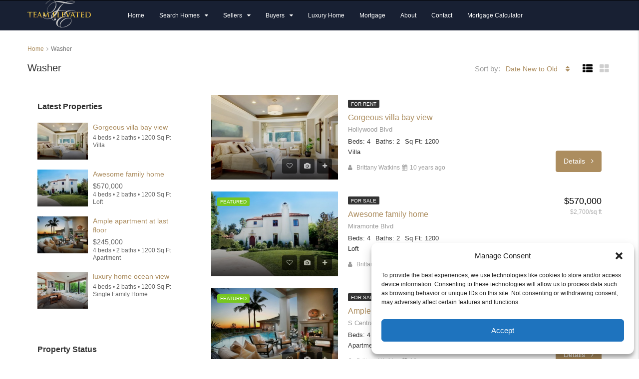

--- FILE ---
content_type: text/html; charset=UTF-8
request_url: https://2homeinutah.com/feature/washer/
body_size: 161458
content:
<!DOCTYPE html>
<html lang="en-US">
<head>
	<meta charset="UTF-8">
	<meta name="viewport" content="width=device-width, initial-scale=1">
	<link rel="profile" href="https://gmpg.org/xfn/11">
	<link rel="pingback" href="https://2homeinutah.com/xmlrpc.php">

	<script>(function(h,c){h[c]=h[c]+(h[c]&&' ')+'quform-js'})(document.documentElement,'className');</script><title>Washer &#8211; Find real estate in Utah along the Wasatch Front using our search to find homes by price, bedrooms and more.  All companies listings.  Buying, selling or building we focus our efforts towards delivering absolutely the best service!</title>
<meta name='robots' content='max-image-preview:large' />
	<style>img:is([sizes="auto" i], [sizes^="auto," i]) { contain-intrinsic-size: 3000px 1500px }</style>
	<link rel='dns-prefetch' href='//www.google.com' />
<link rel="alternate" type="application/rss+xml" title="Find real estate in Utah along the Wasatch Front using our search to find homes by price, bedrooms and more.  All companies listings.  Buying, selling or building we focus our efforts towards delivering absolutely the best service! &raquo; Feed" href="https://2homeinutah.com/feed/" />
<link rel="alternate" type="application/rss+xml" title="Find real estate in Utah along the Wasatch Front using our search to find homes by price, bedrooms and more.  All companies listings.  Buying, selling or building we focus our efforts towards delivering absolutely the best service! &raquo; Comments Feed" href="https://2homeinutah.com/comments/feed/" />
<link rel="alternate" type="application/rss+xml" title="Find real estate in Utah along the Wasatch Front using our search to find homes by price, bedrooms and more.  All companies listings.  Buying, selling or building we focus our efforts towards delivering absolutely the best service! &raquo; Washer Features Feed" href="https://2homeinutah.com/feature/washer/feed/" />
<meta property='og:site_name' content='Find real estate in Utah along the Wasatch Front using our search to find homes by price, bedrooms and more.  All companies listings.  Buying, selling or building we focus our efforts towards delivering absolutely the best service!'/><meta property='og:url' content='https://2homeinutah.com/property/gorgeous-villa-bay-view/'/><script type="text/javascript">
/* <![CDATA[ */
window._wpemojiSettings = {"baseUrl":"https:\/\/s.w.org\/images\/core\/emoji\/15.0.3\/72x72\/","ext":".png","svgUrl":"https:\/\/s.w.org\/images\/core\/emoji\/15.0.3\/svg\/","svgExt":".svg","source":{"concatemoji":"https:\/\/2homeinutah.com\/wp-includes\/js\/wp-emoji-release.min.js?ver=7bd0ea960eb8646b1f43f6f8cf3bdfce"}};
/*! This file is auto-generated */
!function(i,n){var o,s,e;function c(e){try{var t={supportTests:e,timestamp:(new Date).valueOf()};sessionStorage.setItem(o,JSON.stringify(t))}catch(e){}}function p(e,t,n){e.clearRect(0,0,e.canvas.width,e.canvas.height),e.fillText(t,0,0);var t=new Uint32Array(e.getImageData(0,0,e.canvas.width,e.canvas.height).data),r=(e.clearRect(0,0,e.canvas.width,e.canvas.height),e.fillText(n,0,0),new Uint32Array(e.getImageData(0,0,e.canvas.width,e.canvas.height).data));return t.every(function(e,t){return e===r[t]})}function u(e,t,n){switch(t){case"flag":return n(e,"\ud83c\udff3\ufe0f\u200d\u26a7\ufe0f","\ud83c\udff3\ufe0f\u200b\u26a7\ufe0f")?!1:!n(e,"\ud83c\uddfa\ud83c\uddf3","\ud83c\uddfa\u200b\ud83c\uddf3")&&!n(e,"\ud83c\udff4\udb40\udc67\udb40\udc62\udb40\udc65\udb40\udc6e\udb40\udc67\udb40\udc7f","\ud83c\udff4\u200b\udb40\udc67\u200b\udb40\udc62\u200b\udb40\udc65\u200b\udb40\udc6e\u200b\udb40\udc67\u200b\udb40\udc7f");case"emoji":return!n(e,"\ud83d\udc26\u200d\u2b1b","\ud83d\udc26\u200b\u2b1b")}return!1}function f(e,t,n){var r="undefined"!=typeof WorkerGlobalScope&&self instanceof WorkerGlobalScope?new OffscreenCanvas(300,150):i.createElement("canvas"),a=r.getContext("2d",{willReadFrequently:!0}),o=(a.textBaseline="top",a.font="600 32px Arial",{});return e.forEach(function(e){o[e]=t(a,e,n)}),o}function t(e){var t=i.createElement("script");t.src=e,t.defer=!0,i.head.appendChild(t)}"undefined"!=typeof Promise&&(o="wpEmojiSettingsSupports",s=["flag","emoji"],n.supports={everything:!0,everythingExceptFlag:!0},e=new Promise(function(e){i.addEventListener("DOMContentLoaded",e,{once:!0})}),new Promise(function(t){var n=function(){try{var e=JSON.parse(sessionStorage.getItem(o));if("object"==typeof e&&"number"==typeof e.timestamp&&(new Date).valueOf()<e.timestamp+604800&&"object"==typeof e.supportTests)return e.supportTests}catch(e){}return null}();if(!n){if("undefined"!=typeof Worker&&"undefined"!=typeof OffscreenCanvas&&"undefined"!=typeof URL&&URL.createObjectURL&&"undefined"!=typeof Blob)try{var e="postMessage("+f.toString()+"("+[JSON.stringify(s),u.toString(),p.toString()].join(",")+"));",r=new Blob([e],{type:"text/javascript"}),a=new Worker(URL.createObjectURL(r),{name:"wpTestEmojiSupports"});return void(a.onmessage=function(e){c(n=e.data),a.terminate(),t(n)})}catch(e){}c(n=f(s,u,p))}t(n)}).then(function(e){for(var t in e)n.supports[t]=e[t],n.supports.everything=n.supports.everything&&n.supports[t],"flag"!==t&&(n.supports.everythingExceptFlag=n.supports.everythingExceptFlag&&n.supports[t]);n.supports.everythingExceptFlag=n.supports.everythingExceptFlag&&!n.supports.flag,n.DOMReady=!1,n.readyCallback=function(){n.DOMReady=!0}}).then(function(){return e}).then(function(){var e;n.supports.everything||(n.readyCallback(),(e=n.source||{}).concatemoji?t(e.concatemoji):e.wpemoji&&e.twemoji&&(t(e.twemoji),t(e.wpemoji)))}))}((window,document),window._wpemojiSettings);
/* ]]> */
</script>
<style id='wp-emoji-styles-inline-css' type='text/css'>

	img.wp-smiley, img.emoji {
		display: inline !important;
		border: none !important;
		box-shadow: none !important;
		height: 1em !important;
		width: 1em !important;
		margin: 0 0.07em !important;
		vertical-align: -0.1em !important;
		background: none !important;
		padding: 0 !important;
	}
</style>
<link rel='stylesheet' id='wp-block-library-css' href='https://2homeinutah.com/wp-includes/css/dist/block-library/style.min.css?ver=7bd0ea960eb8646b1f43f6f8cf3bdfce' type='text/css' media='all' />
<style id='classic-theme-styles-inline-css' type='text/css'>
/*! This file is auto-generated */
.wp-block-button__link{color:#fff;background-color:#32373c;border-radius:9999px;box-shadow:none;text-decoration:none;padding:calc(.667em + 2px) calc(1.333em + 2px);font-size:1.125em}.wp-block-file__button{background:#32373c;color:#fff;text-decoration:none}
</style>
<style id='global-styles-inline-css' type='text/css'>
:root{--wp--preset--aspect-ratio--square: 1;--wp--preset--aspect-ratio--4-3: 4/3;--wp--preset--aspect-ratio--3-4: 3/4;--wp--preset--aspect-ratio--3-2: 3/2;--wp--preset--aspect-ratio--2-3: 2/3;--wp--preset--aspect-ratio--16-9: 16/9;--wp--preset--aspect-ratio--9-16: 9/16;--wp--preset--color--black: #000000;--wp--preset--color--cyan-bluish-gray: #abb8c3;--wp--preset--color--white: #ffffff;--wp--preset--color--pale-pink: #f78da7;--wp--preset--color--vivid-red: #cf2e2e;--wp--preset--color--luminous-vivid-orange: #ff6900;--wp--preset--color--luminous-vivid-amber: #fcb900;--wp--preset--color--light-green-cyan: #7bdcb5;--wp--preset--color--vivid-green-cyan: #00d084;--wp--preset--color--pale-cyan-blue: #8ed1fc;--wp--preset--color--vivid-cyan-blue: #0693e3;--wp--preset--color--vivid-purple: #9b51e0;--wp--preset--gradient--vivid-cyan-blue-to-vivid-purple: linear-gradient(135deg,rgba(6,147,227,1) 0%,rgb(155,81,224) 100%);--wp--preset--gradient--light-green-cyan-to-vivid-green-cyan: linear-gradient(135deg,rgb(122,220,180) 0%,rgb(0,208,130) 100%);--wp--preset--gradient--luminous-vivid-amber-to-luminous-vivid-orange: linear-gradient(135deg,rgba(252,185,0,1) 0%,rgba(255,105,0,1) 100%);--wp--preset--gradient--luminous-vivid-orange-to-vivid-red: linear-gradient(135deg,rgba(255,105,0,1) 0%,rgb(207,46,46) 100%);--wp--preset--gradient--very-light-gray-to-cyan-bluish-gray: linear-gradient(135deg,rgb(238,238,238) 0%,rgb(169,184,195) 100%);--wp--preset--gradient--cool-to-warm-spectrum: linear-gradient(135deg,rgb(74,234,220) 0%,rgb(151,120,209) 20%,rgb(207,42,186) 40%,rgb(238,44,130) 60%,rgb(251,105,98) 80%,rgb(254,248,76) 100%);--wp--preset--gradient--blush-light-purple: linear-gradient(135deg,rgb(255,206,236) 0%,rgb(152,150,240) 100%);--wp--preset--gradient--blush-bordeaux: linear-gradient(135deg,rgb(254,205,165) 0%,rgb(254,45,45) 50%,rgb(107,0,62) 100%);--wp--preset--gradient--luminous-dusk: linear-gradient(135deg,rgb(255,203,112) 0%,rgb(199,81,192) 50%,rgb(65,88,208) 100%);--wp--preset--gradient--pale-ocean: linear-gradient(135deg,rgb(255,245,203) 0%,rgb(182,227,212) 50%,rgb(51,167,181) 100%);--wp--preset--gradient--electric-grass: linear-gradient(135deg,rgb(202,248,128) 0%,rgb(113,206,126) 100%);--wp--preset--gradient--midnight: linear-gradient(135deg,rgb(2,3,129) 0%,rgb(40,116,252) 100%);--wp--preset--font-size--small: 13px;--wp--preset--font-size--medium: 20px;--wp--preset--font-size--large: 36px;--wp--preset--font-size--x-large: 42px;--wp--preset--spacing--20: 0.44rem;--wp--preset--spacing--30: 0.67rem;--wp--preset--spacing--40: 1rem;--wp--preset--spacing--50: 1.5rem;--wp--preset--spacing--60: 2.25rem;--wp--preset--spacing--70: 3.38rem;--wp--preset--spacing--80: 5.06rem;--wp--preset--shadow--natural: 6px 6px 9px rgba(0, 0, 0, 0.2);--wp--preset--shadow--deep: 12px 12px 50px rgba(0, 0, 0, 0.4);--wp--preset--shadow--sharp: 6px 6px 0px rgba(0, 0, 0, 0.2);--wp--preset--shadow--outlined: 6px 6px 0px -3px rgba(255, 255, 255, 1), 6px 6px rgba(0, 0, 0, 1);--wp--preset--shadow--crisp: 6px 6px 0px rgba(0, 0, 0, 1);}:where(.is-layout-flex){gap: 0.5em;}:where(.is-layout-grid){gap: 0.5em;}body .is-layout-flex{display: flex;}.is-layout-flex{flex-wrap: wrap;align-items: center;}.is-layout-flex > :is(*, div){margin: 0;}body .is-layout-grid{display: grid;}.is-layout-grid > :is(*, div){margin: 0;}:where(.wp-block-columns.is-layout-flex){gap: 2em;}:where(.wp-block-columns.is-layout-grid){gap: 2em;}:where(.wp-block-post-template.is-layout-flex){gap: 1.25em;}:where(.wp-block-post-template.is-layout-grid){gap: 1.25em;}.has-black-color{color: var(--wp--preset--color--black) !important;}.has-cyan-bluish-gray-color{color: var(--wp--preset--color--cyan-bluish-gray) !important;}.has-white-color{color: var(--wp--preset--color--white) !important;}.has-pale-pink-color{color: var(--wp--preset--color--pale-pink) !important;}.has-vivid-red-color{color: var(--wp--preset--color--vivid-red) !important;}.has-luminous-vivid-orange-color{color: var(--wp--preset--color--luminous-vivid-orange) !important;}.has-luminous-vivid-amber-color{color: var(--wp--preset--color--luminous-vivid-amber) !important;}.has-light-green-cyan-color{color: var(--wp--preset--color--light-green-cyan) !important;}.has-vivid-green-cyan-color{color: var(--wp--preset--color--vivid-green-cyan) !important;}.has-pale-cyan-blue-color{color: var(--wp--preset--color--pale-cyan-blue) !important;}.has-vivid-cyan-blue-color{color: var(--wp--preset--color--vivid-cyan-blue) !important;}.has-vivid-purple-color{color: var(--wp--preset--color--vivid-purple) !important;}.has-black-background-color{background-color: var(--wp--preset--color--black) !important;}.has-cyan-bluish-gray-background-color{background-color: var(--wp--preset--color--cyan-bluish-gray) !important;}.has-white-background-color{background-color: var(--wp--preset--color--white) !important;}.has-pale-pink-background-color{background-color: var(--wp--preset--color--pale-pink) !important;}.has-vivid-red-background-color{background-color: var(--wp--preset--color--vivid-red) !important;}.has-luminous-vivid-orange-background-color{background-color: var(--wp--preset--color--luminous-vivid-orange) !important;}.has-luminous-vivid-amber-background-color{background-color: var(--wp--preset--color--luminous-vivid-amber) !important;}.has-light-green-cyan-background-color{background-color: var(--wp--preset--color--light-green-cyan) !important;}.has-vivid-green-cyan-background-color{background-color: var(--wp--preset--color--vivid-green-cyan) !important;}.has-pale-cyan-blue-background-color{background-color: var(--wp--preset--color--pale-cyan-blue) !important;}.has-vivid-cyan-blue-background-color{background-color: var(--wp--preset--color--vivid-cyan-blue) !important;}.has-vivid-purple-background-color{background-color: var(--wp--preset--color--vivid-purple) !important;}.has-black-border-color{border-color: var(--wp--preset--color--black) !important;}.has-cyan-bluish-gray-border-color{border-color: var(--wp--preset--color--cyan-bluish-gray) !important;}.has-white-border-color{border-color: var(--wp--preset--color--white) !important;}.has-pale-pink-border-color{border-color: var(--wp--preset--color--pale-pink) !important;}.has-vivid-red-border-color{border-color: var(--wp--preset--color--vivid-red) !important;}.has-luminous-vivid-orange-border-color{border-color: var(--wp--preset--color--luminous-vivid-orange) !important;}.has-luminous-vivid-amber-border-color{border-color: var(--wp--preset--color--luminous-vivid-amber) !important;}.has-light-green-cyan-border-color{border-color: var(--wp--preset--color--light-green-cyan) !important;}.has-vivid-green-cyan-border-color{border-color: var(--wp--preset--color--vivid-green-cyan) !important;}.has-pale-cyan-blue-border-color{border-color: var(--wp--preset--color--pale-cyan-blue) !important;}.has-vivid-cyan-blue-border-color{border-color: var(--wp--preset--color--vivid-cyan-blue) !important;}.has-vivid-purple-border-color{border-color: var(--wp--preset--color--vivid-purple) !important;}.has-vivid-cyan-blue-to-vivid-purple-gradient-background{background: var(--wp--preset--gradient--vivid-cyan-blue-to-vivid-purple) !important;}.has-light-green-cyan-to-vivid-green-cyan-gradient-background{background: var(--wp--preset--gradient--light-green-cyan-to-vivid-green-cyan) !important;}.has-luminous-vivid-amber-to-luminous-vivid-orange-gradient-background{background: var(--wp--preset--gradient--luminous-vivid-amber-to-luminous-vivid-orange) !important;}.has-luminous-vivid-orange-to-vivid-red-gradient-background{background: var(--wp--preset--gradient--luminous-vivid-orange-to-vivid-red) !important;}.has-very-light-gray-to-cyan-bluish-gray-gradient-background{background: var(--wp--preset--gradient--very-light-gray-to-cyan-bluish-gray) !important;}.has-cool-to-warm-spectrum-gradient-background{background: var(--wp--preset--gradient--cool-to-warm-spectrum) !important;}.has-blush-light-purple-gradient-background{background: var(--wp--preset--gradient--blush-light-purple) !important;}.has-blush-bordeaux-gradient-background{background: var(--wp--preset--gradient--blush-bordeaux) !important;}.has-luminous-dusk-gradient-background{background: var(--wp--preset--gradient--luminous-dusk) !important;}.has-pale-ocean-gradient-background{background: var(--wp--preset--gradient--pale-ocean) !important;}.has-electric-grass-gradient-background{background: var(--wp--preset--gradient--electric-grass) !important;}.has-midnight-gradient-background{background: var(--wp--preset--gradient--midnight) !important;}.has-small-font-size{font-size: var(--wp--preset--font-size--small) !important;}.has-medium-font-size{font-size: var(--wp--preset--font-size--medium) !important;}.has-large-font-size{font-size: var(--wp--preset--font-size--large) !important;}.has-x-large-font-size{font-size: var(--wp--preset--font-size--x-large) !important;}
:where(.wp-block-post-template.is-layout-flex){gap: 1.25em;}:where(.wp-block-post-template.is-layout-grid){gap: 1.25em;}
:where(.wp-block-columns.is-layout-flex){gap: 2em;}:where(.wp-block-columns.is-layout-grid){gap: 2em;}
:root :where(.wp-block-pullquote){font-size: 1.5em;line-height: 1.6;}
</style>
<link rel='stylesheet' id='contact-form-7-css' href='https://2homeinutah.com/wp-content/plugins/contact-form-7/includes/css/styles.css?ver=6.0.1' type='text/css' media='all' />
<link rel='stylesheet' id='quform-css' href='https://2homeinutah.com/wp-content/plugins/quform/cache/quform.css?ver=1594532738' type='text/css' media='all' />
<link rel='stylesheet' id='srizon-materialize-css' href='https://2homeinutah.com/wp-content/plugins/reactive-mortgage-calculator/site/resources/materialize.css?ver=1.0' type='text/css' media='all' />
<link rel='stylesheet' id='c3-css' href='https://2homeinutah.com/wp-content/plugins/reactive-mortgage-calculator/site/resources/c3.min.css?ver=0.4' type='text/css' media='all' />
<link rel='stylesheet' id='srizon-mortgage-site-css' href='https://2homeinutah.com/wp-content/plugins/reactive-mortgage-calculator/site/resources/app.css?ver=1.0' type='text/css' media='all' />
<link rel='stylesheet' id='theme-my-login-css' href='https://2homeinutah.com/wp-content/plugins/theme-my-login/assets/styles/theme-my-login.min.css?ver=7.1.9' type='text/css' media='all' />
<link rel='stylesheet' id='cmplz-general-css' href='https://2homeinutah.com/wp-content/plugins/complianz-gdpr/assets/css/cookieblocker.min.css?ver=1734126719' type='text/css' media='all' />
<link rel='stylesheet' id='bootstrap.min-css' href='https://2homeinutah.com/wp-content/themes/2homeinutah/css/bootstrap.min.css?ver=3.3.5' type='text/css' media='all' />
<link rel='stylesheet' id='font-awesome.min-css' href='https://2homeinutah.com/wp-content/themes/2homeinutah/css/font-awesome.min.css?ver=4.7.0' type='text/css' media='all' />
<link rel='stylesheet' id='houzez-all-css' href='https://2homeinutah.com/wp-content/themes/2homeinutah/css/all.min.css?ver=1.6.0' type='text/css' media='all' />
<link rel='stylesheet' id='houzez-main-css' href='https://2homeinutah.com/wp-content/themes/2homeinutah/css/main.css?ver=1.6.0' type='text/css' media='all' />
<link rel='stylesheet' id='houzez-style-css' href='https://2homeinutah.com/wp-content/themes/2homeinutah/style.css?ver=1.6.0' type='text/css' media='all' />
<style id='houzez-style-inline-css' type='text/css'>

        .advance-search-header, 
        .advanced-search-mobile, 
        .advanced-search-mobile .single-search .form-control,
        .search-expandable .advanced-search {
            background-color: #ffffff;
        }
        .search-expand-btn {
            background-color: #182033;
        }
        .search-expand-btn {
            color: #ffffff
        }
        .advance-search-header .houzez-theme-button,
        .advanced-search-mobile .houzez-theme-button,
        .splash-search .btn-secondary,
        .advanced-search .btn-secondary {
            color: #ffffff;
            background-color: #ff6e00;
            border: 1px solid #182033;
        }
        .advance-search-header .houzez-theme-button:focus,
        .advanced-search-mobile .houzez-theme-button:focus,
        .advanced-search .btn-secondary:focus,
        .splash-search .btn-secondary:focus {
          color: #ffffff;
          background-color: #182033;
          border: 1px solid #182033;
        }
        .advance-search-header .houzez-theme-button:hover,
        .advanced-search .btn-secondary:hover,
        .advanced-search .btn-secondary:active,
        .advanced-search .btn-secondary:active:hover,
        .advanced-search .btn-secondary.active,
        .advanced-search-mobile .houzez-theme-button:hover,
        .splash-search .btn-secondary:hover {
          color: #ffffff;
          background-color: #182033;
          border: 1px solid #182033;
        }
        .advance-search-header .houzez-theme-button:active,
        .advanced-search .btn-secondary:active,
        .advanced-search-mobile .houzez-theme-button:active,
        .splash-search .btn-secondary:active {
          color: #ffffff;
          background-color: #182033;
          border: 1px solid #182033;
        }
        .advanced-search .bootstrap-select .btn,
        .advanced-search .bootstrap-select.open .btn,
        .banner-search-main .dropdown-toggle,
        .advanced-search .form-control,
        .advanced-search-mobile .advance-fields .bootstrap-select .btn,
        .advanced-search-mobile .advance-fields .bootstrap-select.open .btn,
        .advanced-search-mobile .advance-fields .form-control {
            background-color: #fff;
            color: #959595;
        }
        .advanced-search .dropdown-toggle,
        .advanced-search .form-control,
        .advance-search-header .bootstrap-select .btn,
        .advance-search-header .bootstrap-select .fave-load-more a,
        .fave-load-more .advance-search-header .bootstrap-select a,
        .advance-fields .form-control,
        .advanced-search .btn-default.active:hover, .btn-default:active:hover, 
        .advanced-search .open >.btn-default.dropdown-toggle:hover
        .advanced-search .bootstrap-select .btn,
        .advanced-search .bootstrap-select.open .btn,
        .range-wrap {
            border-width: 1px;
            border-style: solid;
            border-color: #cccccc;
        }

        .advanced-search .input-group .form-control,        
        .search-long .search input,
        .advanced-search .search-long .search,
        .advanced-search .search-long .btn-group,
        .advanced-search .search-long .advance-btn,
        .input-group-addon {
            border-color: #cccccc !important;
        }
        .advanced-search-mobile .advance-fields {
            border-top: 1px solid #cccccc;
        }
        .advanced-search-mobile .single-search-wrap button {
            color: #cccccc;
        }

        .advanced-search-mobile .advance-fields::after {
            border-bottom-color: #cccccc;
        }
        .advance-btn.blue {
            color: #ffffff;
        }
        .advance-btn.blue:hover,
        .advance-btn.blue:focus {
            color: #182033;
        }
        .advanced-search .advance-btn {
            color: #00AEEF;
        }
        .advanced-search .advance-btn:hover {
            color:#00AEEF;
        }
        .advanced-search .advance-btn:focus,
        .advanced-search .advance-btn.active {
            color:#00AEEF;
        }
        .advanced-search .advance-fields,
        .advanced-search .features-list label.title,
        .advanced-search .features-list .checkbox-inline,
        .advanced-search-mobile .advance-fields,
        .advanced-search-mobile .features-list label.title,
        .advanced-search-mobile .features-list .checkbox-inline,
        .range-title,
        .range-text,
        .range-text p,
        .min-price-range,
        .max-price-range,
        .advanced-search-mobile {
            color: #000000;
        }

        .auto-complete {
            background-color: #fff;
        }
        .auto-complete,
        .auto-complete .media {
            border-color: #ccc;
        }
        .bootstrap-select.btn-group .dropdown-menu li a:hover, 
        .bootstrap-select.btn-group .dropdown-menu li a:focus, 
        .bootstrap-select.btn-group .dropdown-menu li a:active {
            background-color: rgba(0, 174, 239, 0.12);
        }

            
        
        #header-section .header-left {
            width: 100%;
        }
        .header-section-4.nav-right .header-left {
            padding-right: 0px;
        }
        .top-bar {
            background-color: #000000;
        }
        .top-bar .top-nav > ul > li > a:hover,
        .top-bar .top-nav > ul li.active > a,
        .top-bar .top-nav > ul ul a:hover,
        .top-contact a:hover,
        .top-bar .dropdown-menu > li:hover,
        .top-contact li .btn:hover {
            color: rgba(0,174,239,0.75);
        }
        .top-contact a,
        .top-contact li,
        .top-contact li .btn,
        .top-bar .top-nav > ul > li > a {
            color: #ffffff;
        }
        .top-bar .mobile-nav .nav-trigger {
            color: #FFFFFF;
        }
        
        body {
            background-color: #ffffff;
        }
        a,        
        .blue,
        .text-primary,
        .btn-link,
        .item-body h2,
        .detail h3,
        .breadcrumb li a,
        .fave-load-more a,
        .sort-tab .btn,
        .sort-tab .fave-load-more a,
        .fave-load-more .sort-tab a,
        .pagination-main .pagination a,
        .team-caption-after .team-name a:hover,
        .team-caption-after .team-designation a:hover,
        .agent-media .view,
        .my-property-menu a.active,
        .my-property-menu a:hover,
        .search-panel .advance-trigger{        
            color: #ac8d5f;
        }
        .banner-caption h1,
        .banner-caption h2  {
            color: #c2c1bd;
        }
        .property-item h2 a,
        .property-item .property-title a,
        .widget .media-heading a {
            color: ;
        }
        .property-item h2 a:hover,
        .property-item .property-title a:hover,
        .widget .media-heading a:hover {
            color: #ac8d5f;
        }
        .owl-theme .owl-nav [class*=owl-],        
        .testimonial-carousel .owl-nav [class*=owl-]:hover,
        .testimonial-carousel .owl-nav [class*=owl-]:focus,
        .gallery-thumb .icon,
        .share_tooltip {
            background-color: #ac8d5f;
        }
        #sidebar .widget_tag_cloud .tagcloud a,
        .article-footer .meta-tags a,
        .pagination-main .pagination li.active a,
        .other-features .btn.btn-secondary,
        .my-menu .active a,        
        .houzez-module .module-title-nav .module-nav .btn,
        .houzez-module .module-title-nav .module-nav .fave-load-more a,
        .fave-load-more .houzez-module .module-title-nav .module-nav a {
            color: #fff;
            background-color: #ac8d5f;
            border: 1px solid #ac8d5f;
        }
        .plan-tabs li.active {
            box-shadow: inset 0 4px 0 #ac8d5f;
            border-top-color: #ac8d5f;
            background-color: #fff;
            color: #ac8d5f;
        }
        .btn-primary,        
        .label-primary,
        .scrolltop-btn {
            color: #fff;
            background-color: #ac8d5f;
            border-color: #ac8d5f;
        }
        .btn-primary.btn-trans{
            color: #ac8d5f;
        }
        .header-section-2 .header-top-call {
            color: #ffffff;
            background-color: #00aeef;
        }
        .header-section-2 .avatar {
            color: #ffffff;
        }
        @media (max-width: 991px) {
            .header-section-2 .header-top,
            .header-section-5 .header-top {
                background-color: #ac8d5f;
            }
        }
        .modal-header,
        .ui-slider-horizontal .ui-slider-range,
        .ui-state-hover,
        .ui-widget-content .ui-state-hover,
        .ui-widget-header .ui-state-hover,
        .ui-state-focus,
        .ui-widget-content .ui-state-focus,
        .ui-widget-header .ui-state-focus,
        .list-loading-bar {
            background-color: #ac8d5f;
            border-color: transparent;
        }
        .houzez-module .module-title-nav .module-nav .btn,
        #save_as_draft {
            color: #ac8d5f;
            border: 1px solid #ac8d5f;
            background-color: transparent;
        }
        .fave-load-more a,
        .fave-load-more a:hover {
            border: 1px solid #ac8d5f;
        }
        #transportation,
        #supermarkets,
        #schools,
        #libraries,
        #pharmacies,
        #hospitals,
        .pay-step-block.active span,
        .loader-ripple div:nth-of-type(2){
            border-color: #ac8d5f;
        }
        .loader-ripple div:nth-of-type(1){
            border-color: #ac8d5f;
        }
        .detail-block .alert-info {
            color: rgba(0,0,0,.85);
            background-color: rgba(0,174,239,0.1);
            border: 1px solid #ac8d5f;
        }
        .houzez-taber-wrap .houzez-tabs li.active::before,
        .houzez-taber-wrap .houzez-tabs li:hover::before,
        .houzez-taber-wrap .houzez-tabs li:active::before,
        .profile-tabs li:hover,
        .steps-nav, .steps-progress-main .steps-progress span {
            background-color: #ac8d5f;
        }
        .btn-secondary,
        .agent_contact_form.btn-secondary,
         .form-media .wpcf7-submit,
         .wpcf7-submit,
         .dsidx-resp-area-submit input[type='submit']{
            color: #fff;
            background-color: #ac8d5f;
            border-color: #ac8d5f;
        }
        .btn-secondary.btn-trans{
            color: #ac8d5f;
        }
        .item-thumb .label-featured, figure .label-featured, .carousel-module .carousel .item figure .label-featured {
            background-color: #77c720;
            color: #ffffff;
        }
        
            a:hover,
            a:focus,
            a:active,
            .blue:hover,
            .btn-link:hover,
            .breadcrumb li a:hover,
            .pagination-main .pagination a:hover,
            .vc_toggle_title h4:hover ,
            .footer a:hover,
            .impress-address:hover,
            .agent-media .view:hover,
            .my-property .dropdown-menu a:hover,
            .article-detail .article-title a:hover,
            .comments-block .article-title a:hover,
            .detail-block .list-features a:hover{
                color: rgba(24,32,51,1);
                text-decoration: none;
            }
            
            .detail-top .media-tabs a:hover span,
            .header-section.slpash-header .header-right a.btn:hover,
            .slpash-header.header-section-4 .header-right a.btn:hover,
            .houzez-module .module-title-nav .module-nav .btn:hover,
            .houzez-module .module-title-nav .module-nav .fave-load-more a:hover,
            .fave-load-more .houzez-module .module-title-nav .module-nav a:hover,
            .houzez-module .module-title-nav .module-nav .btn:focus,
            .houzez-module .module-title-nav .module-nav .fave-load-more a:focus,
            .fave-load-more .houzez-module .module-title-nav .module-nav a:focus{
                color: #fff;
                background-color: rgba(24,32,51,1);
                border: 1px solid rgba(24,32,51,1);
            }
            .fave-load-more a:hover,
            #sidebar .widget_tag_cloud .tagcloud a:hover,
            .article-footer .meta-tags a:hover,
            .other-features .btn.btn-secondary:hover,
            .my-actions .action-btn:hover,
            .my-actions .action-btn:focus,
            .my-actions .action-btn:active,
            .my-actions .open .action-btn{
                background-color: rgba(24,32,51,1);
                border-color: rgba(24,32,51,1);
            }
            .owl-theme .owl-nav [class*=owl-]:hover,
            .owl-theme .owl-nav [class*=owl-]:focus,
            .owl-theme .owl-nav [class*=owl-]:active,
            .testimonial-carousel .owl-nav [class*=owl-]:hover,
            .testimonial-carousel .owl-nav [class*=owl-]:focus{
                border-color: rgba(24,32,51,1);
            }
            .owl-theme .owl-nav [class*=owl-]:hover,
            .owl-theme .owl-nav [class*=owl-]:focus,
            .owl-theme .owl-nav [class*=owl-]:active {
                background-color: rgba(24,32,51,1);
            }
            .btn-primary:hover,
            .btn-primary:focus,
            .btn-primary:active,
            .btn-primary.active,
            .btn-primary:active:hover,
            .btn-primary.btn-trans:hover,
            .btn-primary.btn-trans:focus,
            .btn-primary.btn-trans:active,
            .btn-primary.btn-trans.active,
            .btn-primary.btn-trans:active:hover,
            .invoice-list .btn-invoice:hover,
            #houzez-gmap-main .map-btn:hover,
            .media-tabs-list li > a:hover,
            .media-tabs-list li.active a,
            .detail-bar .detail-tabs li:hover,
            .actions li > span:hover,
            .lightbox-arrow:hover,
            .scrolltop-btn:hover {
                background-color: rgba(24,32,51,1);
                border-color: rgba(24,32,51,1);
            }
            .btn-secondary:hover,
            .btn-secondary:focus,
            .btn-secondary:active,
            .btn-secondary.active,
            .btn-secondary:active:hover,
            .btn-secondary.btn-trans:hover,
            .btn-secondary.btn-trans:focus,
            .btn-secondary.btn-trans:active,
            .btn-secondary.btn-trans.active,
            .btn-secondary.btn-trans:active:hover,
            .agent_contact_form.btn-secondary:hover,
             .form-media .wpcf7-submit:hover,
             .wpcf7-submit:hover,
             .wpcf7-submit:focus,
             .wpcf7-submit:active,
             .dsidx-resp-area-submit input[type='submit']:hover,
             .dsidx-resp-area-submit input[type='submit']:focus,
             .dsidx-resp-area-submit input[type='submit']:active{
                color: #fff;
                background-color: rgba(24,32,51,1);
                border-color: rgba(24,32,51,1);
            }
        .header-section {
            background-color: #182033;
        }
        .header-section .navi > ul > li > a {
            color: #FFFFFF;
            background-color: transparent;
        }
        .header-section .header-right .user a,
        .header-section .header-right span {
            color: #FFFFFF;
        }
            .header-section .navi > ul > li > a:hover {
                color: rgba(255,255,255,1);
                background-color: rgba(255,255,255,0.2);
            }
            .header-section .header-right .user a:hover,
            .header-section .header-right span:hover {
                color: rgba(255,255,255,1);
            }
        .header-section-3 .header-top {
            background-color: #ffffff;
        }
        .header-section-3 .header-top-social a,
        .header-section-3 .header-contact .contact-block .fa,
        .header-section-3 .header-top .media-heading,
        .header-contact .contact-block p{
            color: #004274;
        }
        .header-contact .contact-block .fa {
            color: #4cc6f4;
        }
        .header-section-3 .header-bottom {
            background-color: #00AEEF;
        }
        .header-section-3 .navi > ul > li > a,
        .header-section-3 .header-right .user a,
        .header-section-3 .header-right span {
            color: #ffffff;
        }
            .header-section-3 .navi > ul > li > a:hover,
            .header-section-3 .navi > ul > li.active > a{
                color: rgba(255,255,255,1);
                background-color: rgba(255,255,255,0.2);
            }
            .header-section-3 .header-right .user a:hover,
            .header-section-3 .header-right span:hover {
                color: rgba(255,255,255,1);
            }
            .header-section-3 .navi > ul > li {
                border-right: 1px solid rgba(255,255,255,0.2);
            }
            .header-section-3 .header-bottom {
                border-top: 1px solid rgba(255,255,255,0.2);
            }
            .header-section-3 .navi > ul {
                border-left: 1px solid rgba(255,255,255,0.2);
            }
        .header-section-2 .header-top, .header-section-5 .header-top {
            background-color: #004272;
        }
        .header-section-2 .header-bottom, .header-section-5 .header-bottom {
            background-color: #004272;
            border-top: 1px solid #2a353d;
            border-bottom: 1px solid #2a353d;
        }
        .header-section-2 .header-bottom .navi > ul > li, .header-section-5 .header-bottom .navi > ul > li {
            border-right: 1px solid #2a353d;
        }
        .header-section-2 .header-right {
            border-left: 1px solid #2a353d;
        }
        .header-section-2 .navi > ul > li > a,
        .header-section-2 .header-right .user a,
         .header-section-2 .header-right span,
         .header-section-5 .navi > ul > li > a,
        .header-section-5 .header-right .user a,
         .header-section-5 .header-right span {
            color: #FFFFFF;
        }
        .header-section-5 .header-top-social li a, header-section-3 .header-top-social li a {
            color: #FFFFFF;
        }
        
            .header-section-2 .navi > ul > li > a:hover,
             .header-section-2 .navi > ul > li.active > a,
             .header-section-5 .navi > ul > li > a:hover,
             .header-section-5 .navi > ul > li.active > a {
                color: rgba(255,255,255,1);
                background-color: rgba(255,255,255,0.2);
            }
            .header-section-2 .header-right .user a:hover,
             .header-section-2 .header-right span:hover,
             .header-section-5 .header-right .user a:hover,
             .header-section-5 .header-right span:hover {
                color: rgba(255,255,255,1);
            }
        .header-section .header-right a.btn,
        .header-section-2 .header-right a.btn,
        .header-section-3 .header-right a.btn,
        .header-section-5 .header-right a.btn,
        .header-section-6 .header-right a.btn {
            color: #ffffff;
            border: 1px solid #ffffff;
            background-color: rgba(255,255,255,0.2);
        }
        .header-section .header-right .user a.btn:hover,
        .header-section-2 .header-right .user a.btn:hover,
        .header-section-3 .header-right .user a.btn:hover,
        .header-section-5 .header-right .user a.btn:hover,
        .header-section-6 .header-right .user a.btn:hover {
            color: rgba(255,255,255,1);
            border-color: #ffffff;
            background-color: rgba(255,255,255,0.1);
        }
    
        .header-section-4,
        .header-section-4 .navi > ul ul,
        .sticky_nav.header-section-4 {
            background-color: #ffffff;
        }
        .header-section-4 .navi > ul > li > a,
        .header-section-4 .navi > ul ul a,
        .header-section-4 .header-right .user a,
        .header-section-4 .header-right span {
            color: #004274;
        }
        .header-section-4 .header-right .btn {
            color: #004274;
            border: 1px solid #004274;
            background-color: #ffffff;
        }
            .header-section-4 .navi > ul > li > a:hover,
            .header-section-4 .navi > ul ul a:hover,
            .header-section-4 .navi > ul > li.active > a,
            .header-section-4 .header-right .user a:hover,
            .header-section-4 .header-right .user a:focus,
            .header-section-4 .header-right span:hover,
            .header-section-4 .header-right span:focus {
                color: rgba(0,174,239,1);
            }
            .header-section-4 .header-right .user .btn:hover {
                color: rgba(255,255,255,1);
                border-color: rgba(0,174,239,1);
                background-color: rgba(0,174,239,1);
            }
      .houzez-header-transparent {
       background-color: transparent; position: absolute; width: 100%;
       border-bottom: 1px none;
       border-color: rgba(255,255,255,0.3);
      }
      .header-section-4.houzez-header-transparent .navi > ul > li > a,

      .header-section-4.houzez-header-transparent .header-right .account-action span,
      .header-section-4.houzez-header-transparent .header-right .user span {
         color: #ffffff;
      }
    .header-section-4.houzez-header-transparent .navi > ul > li > a:hover,
        .header-section-4.houzez-header-transparent .navi > ul ul a:hover,
        .header-section-4.houzez-header-transparent .account-action li:hover,

        .header-section-4.houzez-header-transparent .header-right .user a:hover,
        .header-section-4.houzez-header-transparent .header-right .account-action span:hover,
        .header-section-4.houzez-header-transparent .header-right .user span:hover,
        .header-section-4.houzez-header-transparent .header-right .user a:focus {
            color: #00aeef;
        }
    .header-section-4.houzez-header-transparent .header-right .btn {
        color: #ffffff;
        border: 1px solid #ffffff;
        background-color: rgba(255,255,255,0.2);
    }
            .header-section-4.houzez-header-transparent .header-right .user .btn:hover {
                color: rgba(255,255,255,1);
                border-color: rgba(0,174,239,1);
                background-color: rgba(0,174,239,1);
            }
        .header-section-6 {
            background-color: #00AEEF;
        }
        .header-section-6 .navi > ul > li > a {
            color: #FFFFFF;
            background-color: transparent;
        }
        .header-section-6 .header-right .user a,
        .header-section-6 .header-right span {
            color: #FFFFFF;
        }
        .header-section-6-icons .header-top-social li a {
            color: #FFFFFF;
        }
        
            .header-section-6 .navi > ul > li > a:hover {
                color: rgba(255,255,255,1);
                background-color: rgba(255,255,255,0.2);
            }
            .header-section-6 .header-right .user a:hover,
            .header-section-6 .header-right span:hover {
                color: rgba(255,255,255,1);
            }
        .navi.main-nav > ul ul {
            background-color: rgba(255,255,255,0.95);
        }
        .navi.main-nav > ul ul a {
            color: #ac8d5f!important;
        }
        .navi.main-nav > ul ul a:hover {
            color: #00aeef!important;
        }
        .navi.main-nav > ul ul li,
        .houzez-megamenu-inner .sub-menu li {
            border-color: #e6e6e6;
        }
     
        .header-section .header-right a,
        .header-section .header-right span,
        .header-section .header-right .btn-default,
        .header-section .navi ul li,
        .header-section .account-dropdown > ul > li > a,

        .header-section-3 .header-right a,
        .header-section-3 .header-right span,
        .header-section-3 .navi ul li,
        .header-section-3 .account-dropdown > ul > li > a,

        .header-section-2 .header-right a,
        .header-section-2 .header-right span,
        .header-section-2 .navi ul li,
        .header-section-2 .account-dropdown > ul > li > a,

        .header-section-4 .header-right a,
        .header-section-4 .header-right span,
        .header-section-4 .navi ul li,
        .header-section-4 .header-right .btn-default,
        .header-section-4 .account-dropdown > ul > li > a,

        .header-section-5 .header-right a,
        .header-section-5 .header-right span,
        .header-section-5 .navi ul li,
        .header-section-5 .account-dropdown > ul > li > a,

        .header-section-6 .header-right a,
        .header-section-6 .header-right span,
        .header-section-6 .navi ul li,
        .header-section-6 .account-dropdown > ul > li > a,

        .board-panel-menu > li a {
            font-family: ;
            font-size: 12px;
            font-weight: ;
            line-height: 12px;
            text-transform: ;
            text-align: ;
        }
        .header-section.slpash-header .navi > ul > li > a:hover,
        .slpash-header.header-section-4 .navi > ul > li > a:hover,
        .header-section.slpash-header .header-right .user > a:hover,
        .slpash-header.header-section-4 .header-right .user > a:hover,
        .header-section.slpash-header .navi > ul > li > a:focus,
        .slpash-header.header-section-4 .navi > ul > li > a:focus,
        .header-section.slpash-header .header-right .user > a:focus,
        .slpash-header.header-section-4 .header-right .user > a:focus  {
            color: rgba(255,255,255,1);
        }
        .header-section.slpash-header .navi > ul > li.active > a{
            color: #ac8d5f;
        }
        .header-mobile {
            background-color: #00aeef;
        }
        .header-mobile .nav-dropdown > ul {
            background-color: rgba(255,255,255,0.95);
        }
        .mobile-nav .nav-trigger,
        .header-mobile .user a,
        .header-mobile .user-icon {
            color: #FFFFFF;
        }
        .splash-header .mobile-nav .nav-trigger,
        .splash-header .header-mobile .user a,
        .splash-header .header-mobile .user-icon {
            color: #FFFFFF;
        }
        .nav-dropdown a,
        .nav-dropdown li .expand-me {
            color: #004274;
        }
        .mobile-nav a,
        .header-mobile .account-dropdown > ul > li a {
            font-family: ;
            font-size: ;
            font-weight: ;
            line-height: ;
            text-transform: ;
            text-align: ;
        }
        .mobile-nav .nav-dropdown > ul ul a {
            color: #ffffff;
            background-color: #30C7FF;
        }
        .mobile-nav .nav-dropdown li {
            border-top: 1px solid #ffffff;            
        }
            .mobile-nav .nav-dropdown > ul > li:hover {
                background-color: rgba(0,174,239,1);
            }
            .mobile-nav .nav-dropdown li.active > a {
                color: rgba(255,255,255,1);
                background-color: rgba(0,174,239,1);
            }
        .account-dropdown > ul {
            background-color: #FFFFFF;
        }
        .account-dropdown > ul:before {
            border-bottom-color: #FFFFFF;
        }
        .account-dropdown > ul > li > a {
            color: #182033 !important;
        }
        .account-dropdown > ul > li > a:hover, .account-dropdown > ul > li.active > a, .account-dropdown > ul > li.active > a:hover {
            color: #a5c0ce !important;
            background-color: rgba(204,204,204,0.15);
        }
        .account-dropdown > ul > li {
            border-color: #e6e6e6;
        }
        .account-dropdown > ul .sub-menu {
            background-color: #ac8d5f;
        }
        .account-dropdown > ul .sub-menu > li,
        .account-dropdown > ul .sub-menu > li a {
            color: #FFFFFF;
        }
        .account-dropdown > ul .sub-menu > li a:hover, .account-dropdown > ul .sub-menu > li.active > a {
            background-color: rgba(255,255,255,0.2) !important;
            color: inherit;
        }
        .account-dropdown > ul .sub-menu > li {
            border-color: rgba(255,255,255,0.3) !important;
        }
        
        .footer {
            background-color: #182033;
        }
        .footer-bottom {
            background-color: #182033;
            border-top: 1px solid #00243f;
        }
        .footer,
        .footer-widget h4,
        .footer-bottom p,
        .footer-widget.widget_calendar caption  {
            color: #FFFFFF;
        }
        .footer a,
        .footer-bottom .navi a,
        .footer-bottom .foot-social p a {
            color: #FFFFFF;
        }
        .footer-widget .widget-title,
        .footer p, .footer p.wp-caption-text,
         .footer li,
          .footer li i {
            color: #FFFFFF;
        }
            .footer a:hover,
            .footer-bottom .navi a:hover,
            .footer-bottom .foot-social p a:hover  {
                color: rgba(0,174,239,1);
            }
            .footer-widget.widget_tag_cloud .tagcloud a {
                color: rgba(0,174,239,1);
                background-color: #FFFFFF;
                border: 1px solid #FFFFFF;
            }
        body {
            color: ;
            font-family: ;
            font-size: ;
            font-weight: ;
            line-height: ;
            text-transform: ;
        }
        input, button, select, textarea {
            font-family: ;
        }
        h1,
        .page-title .title-head,
        .article-detail h1,
        h2,
        .article-detail h2,
        .houzez-module .module-title-nav h2,
        h3,
        .module-title h3,
        .article-detail h3,
        .detail h3,
        .caption-bottom .detail h3,

        .add-title-tab h3,
        #sidebar .widget-title,
        .footer-widget .widget-title,
        .services-module .service-block h3,
        h4,
        .article-detail h4,
        h5,
        .article-detail h5,
        h6,
        .article-detail h6,
        .item-body h2,
        .item-body .property-title,
        .post-card-description h3,
        .post-card-description .post-card-title,
        .my-property .my-heading,
        .module-title h2,
        .houzez-module .module-title-nav h2 {
            font-family: ;
            font-weight: ;
            text-transform: ;
            text-align: ;
        }
        .page-title .title-head,
        .article-detail h1 {
            font-size: 30px;
            line-height: 38px;
        }
        .article-detail h2,
        .houzez-module .module-title-nav h2 {
            font-size: 24px;
            line-height: 32px;
            margin: 0 0 10px 0;
        }
        .houzez-module .module-title-nav h2 {
            margin: 0;
        }
        .module-title h3,
        .article-detail h3,
        .services-module .service-block h3 {
            font-size: 20px;
            line-height: 28px;
        }
        .article-detail h4 {
            font-size: 18px;
            line-height: 26px;
            margin: 0 0 24px 0;
        }
        h5,
        .article-detail h5 {
            font-size: 16px;
            line-height: 24px;
            margin: 0 0 24px 0;
        }
        h6,
        .article-detail h6 {
            font-size: 14px;
            line-height: 20px;
            margin: 0 0 24px 0;
        }
        .item-body h2,
        .post-card-description h3,
        .my-property .my-heading {
            font-size: 16px;
            line-height: 20px;
            margin: 0 0 8px 0;
            font-weight: 500;
            text-transform: inherit;
            text-align: inherit;
        }
        .module-title h2 {
            font-size: 24px;
            line-height: 32px;
            margin: 0 0 10px 0;
            font-weight: 500;
            text-transform: inherit;
            text-align: inherit;
        }
        .module-title .sub-heading {
            font-size: 16px;
            line-height: 24px;
            font-weight: 300;
            text-transform: inherit;
            text-align: inherit;
        }
        .houzez-module .module-title-nav .sub-title {
            font-size: 16px;
            line-height: 18px;
            margin: 8px 0 0 0;
            font-weight: 300;
            text-transform: inherit;
            text-align: inherit;
        }
        .item-thumb .hover-effect:before,
        figure .hover-effect:before,
        .carousel-module .carousel .item figure .hover-effect:before,
        .item-thumb .slideshow .slideshow-nav-main .slick-slide:before,
        .slideshow .slideshow-nav-main .item-thumb .slick-slide:before,
        figure .slideshow .slideshow-nav-main .slick-slide:before,
        .slideshow .slideshow-nav-main figure .slick-slide:before {
        background: linear-gradient(to bottom, rgba(0,0,0,0) 0%, rgba(0,0,0,0) 0%, rgba(0,0,0,0) 65%, rgba(0,0,0,.75) 100%);
        }
        .slideshow .slide .slick-prev:hover,
        .slideshow .slideshow-nav .slick-prev:hover,
        .slideshow .slide .slick-next:hover,
        .slideshow .slideshow-nav .slick-next:hover,
        .slideshow .slide .slick-prev:focus,
        .slideshow .slideshow-nav .slick-prev:focus,
        .slideshow .slide .slick-next:focus,
        .slideshow .slideshow-nav .slick-next:focus
        .item-thumb:hover .hover-effect:before,
        figure:hover .hover-effect:before,
        .carousel-module .carousel .item figure:hover .hover-effect:before,
        .item-thumb:hover .slideshow .slideshow-nav-main .slick-slide:before,
        .slideshow .slideshow-nav-main .item-thumb:hover .slick-slide:before,
        figure:hover .slideshow .slideshow-nav-main .slick-slide:before,
        .slideshow .slideshow-nav-main figure:hover .slick-slide:before,
        .item-thumb:hover .hover-effect:before,
        figure:hover .hover-effect:before,
        .carousel-module .carousel .item figure:hover .hover-effect:before,
        .item-thumb:hover .slideshow .slideshow-nav-main .slick-slide:before,
        .slideshow .slideshow-nav-main .item-thumb:hover .slick-slide:before,
        figure:hover .slideshow .slideshow-nav-main .slick-slide:before,
        .slideshow .slideshow-nav-main figure:hover .slick-slide:before {
            color: #fff;
            background-color: rgba(255,255,255,.5);
        }
        .figure-grid .detail h3,
        .detail-above.detail h3 {
            color: #fff;
        }
        .detail-bottom.detail h3 {
            color: #000;
        }
        .agent-contact a {
            font-weight: 700;
        }
        .label-status {
            background-color: #333;
            font-weight: 700;
        }
        .read .fa {
            top: 1px;
            position: relative;
        }            
        .label-primary,
        .fave-load-more a,
        .widget_tag_cloud .tagcloud a,
        .pagination-main .pagination li.active a,
        .other-features .btn.btn-secondary,
        .my-menu .active am {
            font-weight: 500;
        }       
        .header-detail.table-cell .header-right {
            margin-top: 27px;
        }
        .header-detail h1 .actions span, .header-detail h4 .actions span {
            font-size: 18px;
            display: inline-block;
            vertical-align: middle;
            margin: 0 3px;
        }        
        .header-detail .property-address {
            color: #707070;
            margin-top: 12px;
        }        
        .white-block {
            padding: 40px;
        }
        .wpb_text_column ul,
        .wpb_text_column ol {
            margin-top: 20px;
            margin-bottom: 20px;
            padding-left: 20px;
        }
        #sidebar .widget_houzez_latest_posts img {
            max-width: 90px;
            margin-top: 0;
        }
        #sidebar .widget_houzez_latest_posts .media-heading,
        #sidebar .widget_houzez_latest_posts .read {
            font-size: 14px;
            line-height: 18px;
            font-weight: ;
        }        
        #sidebar .widget-range .dropdown-toggle,
        .bootstrap-select.btn-group,        
        .search-long .search input,
        .advanced-search .search-long .advance-btn,        
        .splash-search .dropdown-toggle {
            font-weight: 400;
            color: #959595 !important;
            font-size: 15px;
        }

        .advanced-search .input-group .form-control {
            border-left-width: 0;
        }        
        .location-select {
            max-width: 170px;
        }             
        
            .vegas-overlay {
               opacity: 1;
               background-image: url(https://2homeinutah.com/wp-content/uploads/2016/03/bg-video-1.png);
           }
        .user-dashboard-left,
        .board-header {
            background-color:#00365e;
        }
        .board-panel-menu > li a,
        .board-header .board-title,
        .board-header .breadcrumb > .active,
        .board-header .breadcrumb li:after,
        .board-header .steps-progress-main { 
            color:#ffffff; 
         }
        .board-panel-menu > li.active {
            color: #a5c0ce;
        }
        .board-panel-menu .sub-menu {
            background-color: #ac8d5f;
        }
        .board-panel-menu .sub-menu > li.active > a, .board-panel-menu > li a:hover {
            color: #a5c0ce;
        }
     
        #ihf-main-container .btn-primary, 
        #ihf-main-container .ihf-map-search-refine-link,
        #ihf-main-container .ihf-map-search-refine-link {
            background-color: #ac8d5f;
            border-color: #ac8d5f;
            color: #fff;
        }
        #ihf-main-container .btn-primary:hover, 
        #ihf-main-container .btn-primary:focus, 
        #ihf-main-container .btn-primary:active, 
        #ihf-main-container .btn-primary.active {
            background-color: rgba(24,32,51,1);
        }
        #ihf-main-container a {
            color: #ac8d5f;       
        }
        .ihf-grid-result-basic-info-container,
        #ihf-main-container {
            color: ;
            font-family: ;
            font-size: ;
            font-weight: ;
            line-height: ;
            text-transform: ;
        }
        #ihf-main-container .fs-12,
        .ihf-tab-pane,
        #ihf-agent-sellers-rep,
        #ihf-board-detail-disclaimer,
        #ihf-board-detail-updatetext  {
            font-size: ;
        }
        #ihf-main-container .title-bar-1,
        .ihf-map-icon{
            background-color: #ac8d5f;
        }
        .ihf-map-icon{
            border-color: #ac8d5f;
        }
        .ihf-map-icon:after{
            border-top-color: #ac8d5f;
        }
        #ihf-main-container h1, 
        #ihf-main-container h2, 
        #ihf-main-container h3, 
        #ihf-main-container h4, 
        #ihf-main-container h5, 
        #ihf-main-container h6, 
        #ihf-main-container .h1, 
        #ihf-main-container .h2, 
        #ihf-main-container .h3, 
        #ihf-main-container .h4, 
        #ihf-main-container .h5, 
        #ihf-main-container .h6,
        #ihf-main-container h4.ihf-address,
        #ihf-main-container h4.ihf-price  {
            font-family: ;
            font-weight: ;
            text-transform: ;
            text-align: ;
        }
    /*--- c3s CSS----- */
form.idx-omnibar-form.idx-omnibar-extra-form {
    padding: 1.75rem;
    background: rgba(32,31,31,0.4);
}
.awesomplete {
    display: block !important;
    width: 100% !important;
}
div#idx_omnibar_widget-3 .awesomplete {
    width: 100% !important;
}
div#idx_omnibar_widget-3 .idx-omnibar-extra-button span {
    font-size: 0;
}
div#idx_omnibar_widget-3 .idx-omnibar-extra-button i {
    font-size: 17px !important;
}
div#idx_omnibar_widget-3 .idx-omnibar-extra-button {
    position: absolute;
    top: 13px;
    right: 32px;
}
div#idx_omnibar_widget-3 button.idx-omnibar-extra-button {
    background: #002349;
    color: #fff;
    border: 2px solid #002349;
    padding: 5px;
    width: 5%;
    font-weight: 100;
}
div#idx_omnibar_widget-3 .idx-omnibar-form.idx-omnibar-extra-form {
    margin-top: 13px !important;
}
.custom-col .vc_btn3.vc_btn3-size-md {
    font-size: 14px;
    padding: 7px 20px;
}
.custom-col .wpb_widgetised_column {
    margin-bottom: 0 !important;
}
div#idx_omnibar_widget-3 .idx-omnibar-form.idx-omnibar-extra-form input {
    width: 95%;
    padding: 7px 12px;
    border-radius: 0;
    border: none;
}
.custom-col div#idx_omnibar_widget-3 {
    margin: 14px 0;
}
.custom-col .vc_btn3-container.adv-btn.vc_btn3-center {
    margin: 0;
}
div#idx_omnibar_widget-3 .idx-omnibar-extra {
    width: 19% !important;
    margin: 0px 3%;
    text-align: center;
}
div#idx_omnibar_widget-3 .idx-omnibar-extra label {
    color:#fff !important;
}

.adv-btn .vc_btn3-style-custom {
    display: block !important;
}
/*--- c3s CSS----- */


.lead-tab-btn .vc_tta-tabs-list li a{
    border-color: #00AEEF !important;
background-color:#00AEEF !important;
color: #fff !important;
}

.lead-tab-btn .vc_tta-tabs-list .vc_active a {
border-color: #008ABD !important;
background-color: #008ABD !important;
color: #fff !important;
}
</style>
<script type="text/javascript" async src="https://2homeinutah.com/wp-content/plugins/burst-statistics/helpers/timeme/timeme.min.js?ver=1.7.3" id="burst-timeme-js"></script>
<script type="text/javascript" id="burst-js-extra">
/* <![CDATA[ */
var burst = {"cookie_retention_days":"30","beacon_url":"https:\/\/2homeinutah.com\/wp-content\/plugins\/burst-statistics\/endpoint.php","options":{"beacon_enabled":1,"enable_cookieless_tracking":0,"enable_turbo_mode":0,"do_not_track":0,"track_url_change":0},"goals":[{"ID":"1","title":"Default goal","type":"clicks","status":"active","server_side":"0","url":"*","conversion_metric":"visitors","date_created":"1718650522","date_start":"1718650522","date_end":"0","attribute":"class","attribute_value":"","hook":""}],"goals_script_url":"https:\/\/2homeinutah.com\/wp-content\/plugins\/burst-statistics\/\/assets\/js\/build\/burst-goals.js?v=1.7.3"};
/* ]]> */
</script>
<script type="text/javascript" async src="https://2homeinutah.com/wp-content/plugins/burst-statistics/assets/js/build/burst.min.js?ver=1.7.3" id="burst-js"></script>
<script type="text/javascript" src="https://2homeinutah.com/wp-includes/js/jquery/jquery.min.js?ver=3.7.1" id="jquery-core-js"></script>
<script type="text/javascript" src="https://2homeinutah.com/wp-includes/js/jquery/jquery-migrate.min.js?ver=3.4.1" id="jquery-migrate-js"></script>
<script type="text/javascript" src="https://www.google.com/recaptcha/api.js?hl=en-US&amp;ver=6.7.1" id="recaptcha-js"></script>
<script></script><link rel="https://api.w.org/" href="https://2homeinutah.com/wp-json/" /><link rel="alternate" title="JSON" type="application/json" href="https://2homeinutah.com/wp-json/wp/v2/feature/90" />

<!-- WordPress Version 6.7.1 -->
<!-- IDX Broker WordPress Plugin 3.2.3 Activated -->
<!-- IDX Broker WordPress Plugin Wrapper Meta-->

			<style>.cmplz-hidden {
					display: none !important;
				}</style><!-- Global site tag (gtag.js) - Google Analytics -->
<script async src="https://www.googletagmanager.com/gtag/js?id=UA-25379270-15">
gtag('config', 'AW-735749660');
</script>
<script>
  window.dataLayer = window.dataLayer || [];
  function gtag(){dataLayer.push(arguments);}
  gtag('js', new Date());

  gtag('config', 'UA-25379270-15');
</script>    <script>(function(d, s, id) {
        var js, fjs = d.getElementsByTagName(s)[0];
			if (d.getElementById(id)) return;
			js = d.createElement(s); js.id = id;
			js.src = "//connect.facebook.net/en_US/sdk.js#xfbml=1&version=v2.5&appId=217780371604666";
			fjs.parentNode.insertBefore(js, fjs);
		}(document, 'script', 'facebook-jssdk'));
	</script>
<!-- Favicon --><link rel="shortcut icon" href="https://2homeinutah.com/wp-content/uploads/2016/03/favicon.png"><!-- Apple iPhone Icon --><link rel="apple-touch-icon-precomposed" href="https://houzez02.favethemes.com/wp-content/uploads/2016/03/favicon-57x57.png"><!-- Apple iPhone Retina Icon --><link rel="apple-touch-icon-precomposed" sizes="114x114" href="https://houzez02.favethemes.com/wp-content/uploads/2016/03/favicon-114x144.png"><!-- Apple iPhone Icon --><link rel="apple-touch-icon-precomposed" sizes="72x72" href="https://houzez02.favethemes.com/wp-content/uploads/2016/03/favicon-72x72.png"><meta name="generator" content="Powered by WPBakery Page Builder - drag and drop page builder for WordPress."/>
<meta name="generator" content="Powered by Slider Revolution 6.7.13 - responsive, Mobile-Friendly Slider Plugin for WordPress with comfortable drag and drop interface." />
<script>function setREVStartSize(e){
			//window.requestAnimationFrame(function() {
				window.RSIW = window.RSIW===undefined ? window.innerWidth : window.RSIW;
				window.RSIH = window.RSIH===undefined ? window.innerHeight : window.RSIH;
				try {
					var pw = document.getElementById(e.c).parentNode.offsetWidth,
						newh;
					pw = pw===0 || isNaN(pw) || (e.l=="fullwidth" || e.layout=="fullwidth") ? window.RSIW : pw;
					e.tabw = e.tabw===undefined ? 0 : parseInt(e.tabw);
					e.thumbw = e.thumbw===undefined ? 0 : parseInt(e.thumbw);
					e.tabh = e.tabh===undefined ? 0 : parseInt(e.tabh);
					e.thumbh = e.thumbh===undefined ? 0 : parseInt(e.thumbh);
					e.tabhide = e.tabhide===undefined ? 0 : parseInt(e.tabhide);
					e.thumbhide = e.thumbhide===undefined ? 0 : parseInt(e.thumbhide);
					e.mh = e.mh===undefined || e.mh=="" || e.mh==="auto" ? 0 : parseInt(e.mh,0);
					if(e.layout==="fullscreen" || e.l==="fullscreen")
						newh = Math.max(e.mh,window.RSIH);
					else{
						e.gw = Array.isArray(e.gw) ? e.gw : [e.gw];
						for (var i in e.rl) if (e.gw[i]===undefined || e.gw[i]===0) e.gw[i] = e.gw[i-1];
						e.gh = e.el===undefined || e.el==="" || (Array.isArray(e.el) && e.el.length==0)? e.gh : e.el;
						e.gh = Array.isArray(e.gh) ? e.gh : [e.gh];
						for (var i in e.rl) if (e.gh[i]===undefined || e.gh[i]===0) e.gh[i] = e.gh[i-1];
											
						var nl = new Array(e.rl.length),
							ix = 0,
							sl;
						e.tabw = e.tabhide>=pw ? 0 : e.tabw;
						e.thumbw = e.thumbhide>=pw ? 0 : e.thumbw;
						e.tabh = e.tabhide>=pw ? 0 : e.tabh;
						e.thumbh = e.thumbhide>=pw ? 0 : e.thumbh;
						for (var i in e.rl) nl[i] = e.rl[i]<window.RSIW ? 0 : e.rl[i];
						sl = nl[0];
						for (var i in nl) if (sl>nl[i] && nl[i]>0) { sl = nl[i]; ix=i;}
						var m = pw>(e.gw[ix]+e.tabw+e.thumbw) ? 1 : (pw-(e.tabw+e.thumbw)) / (e.gw[ix]);
						newh =  (e.gh[ix] * m) + (e.tabh + e.thumbh);
					}
					var el = document.getElementById(e.c);
					if (el!==null && el) el.style.height = newh+"px";
					el = document.getElementById(e.c+"_wrapper");
					if (el!==null && el) {
						el.style.height = newh+"px";
						el.style.display = "block";
					}
				} catch(e){
					console.log("Failure at Presize of Slider:" + e)
				}
			//});
		  };</script>
<noscript><style> .wpb_animate_when_almost_visible { opacity: 1; }</style></noscript></head>


<body data-rsssl=1 class="archive tax-property_feature term-washer term-90 transparent- wpb-js-composer js-comp-ver-8.1 vc_responsive">
<div id="fb-root"></div>

<div class="modal fade" id="pop-login" tabindex="-1" role="dialog">
    <div class="modal-dialog modal-sm">
        <div class="modal-content">
            <div class="modal-header">
                <ul class="login-tabs">
                    <li class="houzez_login active">Login</li>
                    <li class="houzez_register">Register</li>

                </ul>
                <button type="button" class="close" data-dismiss="modal" aria-label="Close"><i class="fa fa-close"></i></button>

            </div>
            <div class="modal-body login-block class-for-register-msg">
                <div class="tab-content">
    <div class="tab-pane fade in active">
        <div id="houzez_messages" class="houzez_messages message"></div>
        <form>
            <div class="form-group field-group">
                <div class="input-user input-icon">
                    <input id="login_username" name="username" placeholder="Username or Email" type="text" />
                </div>
                <div class="input-pass input-icon">
                    <input id="password" name="password" placeholder="Password" type="password" />
                </div>
            </div>

            
            <div class="forget-block clearfix">
                <div class="form-group pull-left">
                    <div class="checkbox">
                        <label>
                            <input name="remember" id="remember" type="checkbox">
                            Remember me                        </label>
                    </div>
                </div>
                <div class="form-group pull-right">
                    <a href="#" data-dismiss="modal" data-toggle="modal" data-target="#pop-reset-pass">Lost your password?</a>
                </div>
            </div>

            <input type="hidden" id="houzez_login_security" name="houzez_login_security" value="5111532fe2" /><input type="hidden" name="_wp_http_referer" value="/feature/washer/" />            <input type="hidden" name="action" id="login_action" value="houzez_login">
            <button type="submit" class="fave-login-button btn btn-primary btn-block">Login</button>
        </form>
            </div>

    <div class="tab-pane fade">
        User registration is disabled in this demo.    </div>

</div>
            </div>
        </div>
    </div>
</div>
<div class="modal fade" id="pop-reset-pass" tabindex="-1" role="dialog">
    <div class="modal-dialog modal-sm">
        <div class="modal-content">
            <div class="modal-header">
                <ul class="login-tabs">
                    <li class="active">Reset Password</li>
                </ul>
                <button type="button" class="close" data-dismiss="modal" aria-label="Close"><i class="fa fa-close"></i></button>

            </div>
            <div class="modal-body login-block">
                <p>Please enter your username or email address. You will receive a link to create a new password via email.</p>
                <div id="houzez_msg_reset" class="message"></div>
                <form>
                    <div class="form-group">
                        <div class="input-user input-icon">
                            <input name="user_login_forgot" id="user_login_forgot" placeholder="Enter your username or email" class="form-control">
                        </div>
                    </div>
                    <input type="hidden" id="fave_resetpassword_security" name="fave_resetpassword_security" value="09f80f4dba" /><input type="hidden" name="_wp_http_referer" value="/feature/washer/" />                    <button type="button" id="houzez_forgetpass" class="btn btn-primary btn-block">Get new password</button>
                </form>
            </div>
        </div>
    </div>
</div>

<div class="top-bar  ">
    <div class="container">
        <div class="row">
            <div class="col-sm-12">

                
                
            </div>
        </div>
    </div>
</div>
<!--start section header-->
<header id="header-section" data-sticky="0" class="houzez-header-main header-section header-section-1 nav-left  ">
	<div class="container">
		<div class="header-left">

			<div class="logo logo-desktop">
				

	<a href="https://2homeinutah.com/">
					<img src="https://2homeinutah.com/wp-content/uploads/2020/01/logo.png" alt="logo">
			</a>
			</div>


			<nav class="navi main-nav">
				<ul id="main-nav" class=""><li id="menu-item-3018" class="menu-item menu-item-type-post_type menu-item-object-page menu-item-home menu-item-3018"><a href="https://2homeinutah.com/">Home</a></li>
<li id="menu-item-4129" class="menu-item menu-item-type-custom menu-item-object-custom menu-item-has-children menu-item-4129"><a href="https://2homeinutah.idxbroker.com/idx/search/basic">Search Homes</a>
<ul class="sub-menu">
	<li id="menu-item-4059" class="menu-item menu-item-type-custom menu-item-object-custom menu-item-4059"><a href="https://2homeinutah.idxbroker.com/idx/search/basic">Quick Search</a></li>
	<li id="menu-item-4058" class="menu-item menu-item-type-custom menu-item-object-custom menu-item-4058"><a href="https://2homeinutah.idxbroker.com/idx/search/advanced">Advanced Search</a></li>
	<li id="menu-item-4060" class="menu-item menu-item-type-custom menu-item-object-custom menu-item-4060"><a href="https://2homeinutah.idxbroker.com/idx/featured">Featured Property</a></li>
	<li id="menu-item-4061" class="menu-item menu-item-type-custom menu-item-object-custom menu-item-4061"><a href="https://2homeinutah.idxbroker.com/idx/search/listingid">Search By Listing Id</a></li>
	<li id="menu-item-4062" class="menu-item menu-item-type-custom menu-item-object-custom menu-item-4062"><a href="https://2homeinutah.idxbroker.com/idx/search/address">Search By Address</a></li>
	<li id="menu-item-4063" class="menu-item menu-item-type-custom menu-item-object-custom menu-item-4063"><a href="https://2homeinutah.idxbroker.com/idx/userlogin">My Favorites</a></li>
	<li id="menu-item-4064" class="menu-item menu-item-type-custom menu-item-object-custom menu-item-4064"><a href="https://2homeinutah.idxbroker.com/idx/map/mapsearch">Interactive Map Search</a></li>
</ul>
</li>
<li id="menu-item-3352" class="menu-item menu-item-type-post_type menu-item-object-page menu-item-has-children menu-item-3352"><a href="https://2homeinutah.com/sellers-2/">Sellers</a>
<ul class="sub-menu">
	<li id="menu-item-3195" class="menu-item menu-item-type-post_type menu-item-object-page menu-item-3195"><a href="https://2homeinutah.com/why-use-a-realtor/">Why use a realtor</a></li>
	<li id="menu-item-3174" class="menu-item menu-item-type-post_type menu-item-object-page menu-item-3174"><a href="https://2homeinutah.com/sellers-market-value-2/">Sellers market value</a></li>
</ul>
</li>
<li id="menu-item-3331" class="menu-item menu-item-type-post_type menu-item-object-page menu-item-has-children menu-item-3331"><a href="https://2homeinutah.com/buyers/">Buyers</a>
<ul class="sub-menu">
	<li id="menu-item-3043" class="menu-item menu-item-type-post_type menu-item-object-page menu-item-3043"><a href="https://2homeinutah.com/purchase-incentive-program/">Purchase incentive program</a></li>
	<li id="menu-item-3114" class="menu-item menu-item-type-post_type menu-item-object-page menu-item-3114"><a href="https://2homeinutah.com/global-luxury-home-buying-experience/">Global luxury home buying experience</a></li>
	<li id="menu-item-3139" class="menu-item menu-item-type-post_type menu-item-object-page menu-item-3139"><a href="https://2homeinutah.com/new-construction/">New Construction</a></li>
</ul>
</li>
<li id="menu-item-3402" class="menu-item menu-item-type-custom menu-item-object-custom menu-item-3402"><a href="https://2homeinutah.com/Luxury-Homes/">Luxury Home</a></li>
<li id="menu-item-3737" class="menu-item menu-item-type-post_type menu-item-object-page menu-item-3737"><a href="https://2homeinutah.com/mortgage/">Mortgage</a></li>
<li id="menu-item-3020" class="menu-item menu-item-type-post_type menu-item-object-page menu-item-3020"><a href="https://2homeinutah.com/about/">About</a></li>
<li id="menu-item-3057" class="menu-item menu-item-type-post_type menu-item-object-page menu-item-3057"><a href="https://2homeinutah.com/contact/">Contact</a></li>
<li id="menu-item-3311" class="menu-item menu-item-type-custom menu-item-object-custom menu-item-3311"><a href="https://2homeinutah.com/calculator/">Mortgage Calculator</a></li>
</ul>			</nav>
		</div>
								</div>
</header>
<!--end section header-->


<div class="header-mobile houzez-header-mobile "  data-sticky="0">
	<div class="container">
		<!--start mobile nav-->
		<div class="mobile-nav">
			<span class="nav-trigger"><i class="fa fa-navicon"></i></span>
			<div class="nav-dropdown main-nav-dropdown"></div>
		</div>
		<!--end mobile nav-->
		<div class="header-logo logo-mobile">
			<a href="https://2homeinutah.com/">
           <img src="https://2homeinutah.com/wp-content/uploads/2020/01/logo.png" alt="Mobile logo">
    </a>		</div>
								</div>
</div>

<div id="section-body" class="">

	
		<div class="container">
	

<!--start compare panel-->
<div id="compare-controller" class="compare-panel">
    <div class="compare-panel-header">
        <h4 class="title"> Compare Listings <span class="panel-btn-close pull-right"><i class="fa fa-times"></i></span></h4>
    </div>
    
        <div id="compare-properties-basket">
                </div>
</div>
<!--end compare panel-->

<div class="page-title breadcrumb-top">
    <div class="row">
        <div class="col-sm-12">
            <ol class="breadcrumb"><li itemscope itemtype="http://data-vocabulary.org/Breadcrumb"><a itemprop="url" href="https://2homeinutah.com/"><span itemprop="title">Home</span></a></li><li>Washer</li></ol>            <div class="page-title-left">
                                        <h2>Washer</h2>
                                </div>
            <div class="page-title-right">
                <div class="view">
                                            <div class="sort-tab table-cell">
                            Sort by:                            <select id="sort_properties" class="selectpicker bs-select-hidden" title="" data-live-search-style="begins" data-live-search="false">
                                <option value="">Default Order</option>
                                <option  value="a_price">Price (Low to High)</option>
                                <option  value="d_price">Price (High to Low)</option>
                                
                                <option  value="featured_first">Featured First</option>
                                
                                <option  value="a_date">Date Old to New</option>
                                <option selected value="d_date">Date New to Old</option>
                            </select>
                        </div>
                    
                                        <div class="table-cell hidden-xs">
                        <span class="view-btn btn-list active"><i class="fa fa-th-list"></i></span>
                        <span class="view-btn btn-grid "><i class="fa fa-th-large"></i></span>

                                            </div>
                                    </div>
            </div>
        </div>
    </div>
</div>
<div class="row">
    <div class="col-lg-8 col-md-8 col-sm-12 col-xs-12 list-grid-area container-contentbar">
        <div id="content-area">

            <!--start property items-->
            <div class="property-listing list-view">
                <div class="row">

                    
<div id="ID-429" class="item-wrap infobox_trigger  item-gorgeous-villa-bay-view">
    <div class="property-item table-list">
        <div class="table-cell">
            <div class="figure-block">
                <figure class="item-thumb">

                    
                    <div class="label-wrap label-right hide-on-list"> 
                        <span class="label-status label-status-33 label label-default"><a href="https://2homeinutah.com/status/for-rent/">For Rent</a></span>                    </div>

                    <div class="price hide-on-list"><span class="item-price item-price-text"></span></div>
                    <a class="hover-effect" href="https://2homeinutah.com/property/gorgeous-villa-bay-view/">
                        <img width="385" height="258" src="https://2homeinutah.com/wp-content/uploads/2016/01/inner-bed-room-1-385x258.jpg" class="attachment-houzez-property-thumb-image size-houzez-property-thumb-image wp-post-image" alt="" decoding="async" loading="lazy" srcset="https://2homeinutah.com/wp-content/uploads/2016/01/inner-bed-room-1-385x258.jpg 385w, https://2homeinutah.com/wp-content/uploads/2016/01/inner-bed-room-1-300x202.jpg 300w, https://2homeinutah.com/wp-content/uploads/2016/01/inner-bed-room-1-768x516.jpg 768w, https://2homeinutah.com/wp-content/uploads/2016/01/inner-bed-room-1-1024x688.jpg 1024w, https://2homeinutah.com/wp-content/uploads/2016/01/inner-bed-room-1-150x101.jpg 150w, https://2homeinutah.com/wp-content/uploads/2016/01/inner-bed-room-1-350x235.jpg 350w, https://2homeinutah.com/wp-content/uploads/2016/01/inner-bed-room-1-715x480.jpg 715w, https://2homeinutah.com/wp-content/uploads/2016/01/inner-bed-room-1.jpg 1170w" sizes="auto, (max-width: 385px) 100vw, 385px" />                    </a>
                    <ul class="actions">

        <li>

        <span class="add_fav" data-placement="top" data-toggle="tooltip" data-original-title="Favorite" data-propid="429"><i class="fa fa-heart-o"></i></span>
    </li>
    
        
        <li>
        <span data-toggle="tooltip" data-placement="top" title="(1) Photos">
            <i class="fa fa-camera"></i>
        </span>
    </li>
    
        <li>
        <span id="compare-link-429" class="compare-property" data-propid="429" data-toggle="tooltip" data-placement="top" title="Compare">
            <i class="fa fa-plus"></i>
        </span>
    </li>
    </ul>
                </figure>
            </div>
        </div>
        <div class="item-body table-cell">

            <div class="body-left table-cell">
                <div class="info-row">
                    <div class="label-wrap hide-on-grid">
                        <span class="label-status label-status-33 label label-default"><a href="https://2homeinutah.com/status/for-rent/">For Rent</a></span>                    </div>
                    <h2 class="property-title"><a href="https://2homeinutah.com/property/gorgeous-villa-bay-view/">Gorgeous villa bay view</a></h2><address class="property-address">Hollywood Blvd</address>                </div>
                <div class="info-row amenities hide-on-grid">
                    <p><span class="h-beds">Beds: 4</span><span class="h-baths">Baths: 2</span><span class="h-area">Sq Ft: 1200</span></p>                    <p>Villa</p>
                </div>

                                <div class="info-row date hide-on-grid">
                                            <p class="prop-user-agent"><i class="fa fa-user"></i> <a href="https://2homeinutah.com/agent/brittany-watkins/">Brittany Watkins</a> </p>
                                                                <p><i class="fa fa-calendar"></i>10 years ago</p>
                                    </div>
                
            </div>
            <div class="body-right table-cell hidden-gird-cell">

                <div class="info-row price"><span class="item-price item-price-text"></span></div>

                <div class="info-row phone text-right">
                    <a href="https://2homeinutah.com/property/gorgeous-villa-bay-view/" class="btn btn-primary">Details <i class="fa fa-angle-right fa-right"></i></a>
                </div>
            </div>

            <div class="table-list full-width hide-on-list">
                <div class="cell">
                    <div class="info-row amenities">
                        <p><span class="h-beds">Beds: 4</span><span class="h-baths">Baths: 2</span><span class="h-area">Sq Ft: 1200</span></p>                        <p>Villa</p>

                    </div>
                </div>
                <div class="cell">
                    <div class="phone">
                        <a href="https://2homeinutah.com/property/gorgeous-villa-bay-view/" class="btn btn-primary"> Details <i class="fa fa-angle-right fa-right"></i></a>
                    </div>
                </div>
            </div>
        </div>
    </div>

            <div class="item-foot date hide-on-list">
                            <div class="item-foot-left">
                                            <p class="prop-user-agent"><i class="fa fa-user"></i> <a href="https://2homeinutah.com/agent/brittany-watkins/">Brittany Watkins</a> </p>
                                    </div>
            
                            <div class="item-foot-right">
                    <p class="prop-date"><i class="fa fa-calendar"></i>10 years ago</p>
                </div>
                    </div>
    
</div>
<div id="ID-419" class="item-wrap infobox_trigger featured_prop item-awesome-family-home">
    <div class="property-item table-list">
        <div class="table-cell">
            <div class="figure-block">
                <figure class="item-thumb">

                        <span class="label-featured label label-success">Featured</span>

                    <div class="label-wrap label-right hide-on-list"> 
                        <span class="label-status label-status-34 label label-default"><a href="https://2homeinutah.com/status/for-sale/">For Sale</a></span>                    </div>

                    <div class="price hide-on-list"><span class="item-price">$570,000</span><span class="item-sub-price">$2,700&#47;sq ft</span></div>
                    <a class="hover-effect" href="https://2homeinutah.com/property/luxury-family-home-3/">
                        <img width="385" height="258" src="https://2homeinutah.com/wp-content/uploads/2016/02/house-5-385x258.jpg" class="attachment-houzez-property-thumb-image size-houzez-property-thumb-image wp-post-image" alt="" decoding="async" loading="lazy" srcset="https://2homeinutah.com/wp-content/uploads/2016/02/house-5-385x258.jpg 385w, https://2homeinutah.com/wp-content/uploads/2016/02/house-5-300x202.jpg 300w, https://2homeinutah.com/wp-content/uploads/2016/02/house-5-768x516.jpg 768w, https://2homeinutah.com/wp-content/uploads/2016/02/house-5-1024x688.jpg 1024w, https://2homeinutah.com/wp-content/uploads/2016/02/house-5-150x101.jpg 150w, https://2homeinutah.com/wp-content/uploads/2016/02/house-5-350x235.jpg 350w, https://2homeinutah.com/wp-content/uploads/2016/02/house-5-715x480.jpg 715w, https://2homeinutah.com/wp-content/uploads/2016/02/house-5.jpg 1170w" sizes="auto, (max-width: 385px) 100vw, 385px" />                    </a>
                    <ul class="actions">

        <li>

        <span class="add_fav" data-placement="top" data-toggle="tooltip" data-original-title="Favorite" data-propid="419"><i class="fa fa-heart-o"></i></span>
    </li>
    
        
        <li>
        <span data-toggle="tooltip" data-placement="top" title="(1) Photos">
            <i class="fa fa-camera"></i>
        </span>
    </li>
    
        <li>
        <span id="compare-link-419" class="compare-property" data-propid="419" data-toggle="tooltip" data-placement="top" title="Compare">
            <i class="fa fa-plus"></i>
        </span>
    </li>
    </ul>
                </figure>
            </div>
        </div>
        <div class="item-body table-cell">

            <div class="body-left table-cell">
                <div class="info-row">
                    <div class="label-wrap hide-on-grid">
                        <span class="label-status label-status-34 label label-default"><a href="https://2homeinutah.com/status/for-sale/">For Sale</a></span>                    </div>
                    <h2 class="property-title"><a href="https://2homeinutah.com/property/luxury-family-home-3/">Awesome family home</a></h2><address class="property-address">Miramonte Blvd</address>                </div>
                <div class="info-row amenities hide-on-grid">
                    <p><span class="h-beds">Beds: 4</span><span class="h-baths">Baths: 2</span><span class="h-area">Sq Ft: 1200</span></p>                    <p>Loft</p>
                </div>

                                <div class="info-row date hide-on-grid">
                                            <p class="prop-user-agent"><i class="fa fa-user"></i> <a href="https://2homeinutah.com/agent/brittany-watkins/">Brittany Watkins</a> </p>
                                                                <p><i class="fa fa-calendar"></i>10 years ago</p>
                                    </div>
                
            </div>
            <div class="body-right table-cell hidden-gird-cell">

                <div class="info-row price"><span class="item-price">$570,000</span><span class="item-sub-price">$2,700&#47;sq ft</span></div>

                <div class="info-row phone text-right">
                    <a href="https://2homeinutah.com/property/luxury-family-home-3/" class="btn btn-primary">Details <i class="fa fa-angle-right fa-right"></i></a>
                </div>
            </div>

            <div class="table-list full-width hide-on-list">
                <div class="cell">
                    <div class="info-row amenities">
                        <p><span class="h-beds">Beds: 4</span><span class="h-baths">Baths: 2</span><span class="h-area">Sq Ft: 1200</span></p>                        <p>Loft</p>

                    </div>
                </div>
                <div class="cell">
                    <div class="phone">
                        <a href="https://2homeinutah.com/property/luxury-family-home-3/" class="btn btn-primary"> Details <i class="fa fa-angle-right fa-right"></i></a>
                    </div>
                </div>
            </div>
        </div>
    </div>

            <div class="item-foot date hide-on-list">
                            <div class="item-foot-left">
                                            <p class="prop-user-agent"><i class="fa fa-user"></i> <a href="https://2homeinutah.com/agent/brittany-watkins/">Brittany Watkins</a> </p>
                                    </div>
            
                            <div class="item-foot-right">
                    <p class="prop-date"><i class="fa fa-calendar"></i>10 years ago</p>
                </div>
                    </div>
    
</div>
<div id="ID-405" class="item-wrap infobox_trigger featured_prop item-ample-apartment-at-last-floor">
    <div class="property-item table-list">
        <div class="table-cell">
            <div class="figure-block">
                <figure class="item-thumb">

                        <span class="label-featured label label-success">Featured</span>

                    <div class="label-wrap label-right hide-on-list"> 
                        <span class="label-status label-status-34 label label-default"><a href="https://2homeinutah.com/status/for-sale/">For Sale</a></span>                    </div>

                    <div class="price hide-on-list"><span class="item-price">$245,000</span><span class="item-sub-price">$1,800&#47;sq ft</span></div>
                    <a class="hover-effect" href="https://2homeinutah.com/property/ample-apartment-at-last-floor-2/">
                        <img width="385" height="258" src="https://2homeinutah.com/wp-content/uploads/2016/01/inner-pool-1-385x258.jpg" class="attachment-houzez-property-thumb-image size-houzez-property-thumb-image wp-post-image" alt="" decoding="async" loading="lazy" srcset="https://2homeinutah.com/wp-content/uploads/2016/01/inner-pool-1-385x258.jpg 385w, https://2homeinutah.com/wp-content/uploads/2016/01/inner-pool-1-300x202.jpg 300w, https://2homeinutah.com/wp-content/uploads/2016/01/inner-pool-1-768x516.jpg 768w, https://2homeinutah.com/wp-content/uploads/2016/01/inner-pool-1-1024x688.jpg 1024w, https://2homeinutah.com/wp-content/uploads/2016/01/inner-pool-1-150x101.jpg 150w, https://2homeinutah.com/wp-content/uploads/2016/01/inner-pool-1-350x235.jpg 350w, https://2homeinutah.com/wp-content/uploads/2016/01/inner-pool-1-715x480.jpg 715w, https://2homeinutah.com/wp-content/uploads/2016/01/inner-pool-1.jpg 1170w" sizes="auto, (max-width: 385px) 100vw, 385px" />                    </a>
                    <ul class="actions">

        <li>

        <span class="add_fav" data-placement="top" data-toggle="tooltip" data-original-title="Favorite" data-propid="405"><i class="fa fa-heart-o"></i></span>
    </li>
    
        
        <li>
        <span data-toggle="tooltip" data-placement="top" title="(1) Photos">
            <i class="fa fa-camera"></i>
        </span>
    </li>
    
        <li>
        <span id="compare-link-405" class="compare-property" data-propid="405" data-toggle="tooltip" data-placement="top" title="Compare">
            <i class="fa fa-plus"></i>
        </span>
    </li>
    </ul>
                </figure>
            </div>
        </div>
        <div class="item-body table-cell">

            <div class="body-left table-cell">
                <div class="info-row">
                    <div class="label-wrap hide-on-grid">
                        <span class="label-status label-status-34 label label-default"><a href="https://2homeinutah.com/status/for-sale/">For Sale</a></span>                    </div>
                    <h2 class="property-title"><a href="https://2homeinutah.com/property/ample-apartment-at-last-floor-2/">Ample apartment at last floor</a></h2><address class="property-address">S Central Ave</address>                </div>
                <div class="info-row amenities hide-on-grid">
                    <p><span class="h-beds">Beds: 4</span><span class="h-baths">Baths: 2</span><span class="h-area">Sq Ft: 1200</span></p>                    <p>Apartment</p>
                </div>

                                <div class="info-row date hide-on-grid">
                                            <p class="prop-user-agent"><i class="fa fa-user"></i> <a href="https://2homeinutah.com/agent/brittany-watkins/">Brittany Watkins</a> </p>
                                                                <p><i class="fa fa-calendar"></i>10 years ago</p>
                                    </div>
                
            </div>
            <div class="body-right table-cell hidden-gird-cell">

                <div class="info-row price"><span class="item-price">$245,000</span><span class="item-sub-price">$1,800&#47;sq ft</span></div>

                <div class="info-row phone text-right">
                    <a href="https://2homeinutah.com/property/ample-apartment-at-last-floor-2/" class="btn btn-primary">Details <i class="fa fa-angle-right fa-right"></i></a>
                </div>
            </div>

            <div class="table-list full-width hide-on-list">
                <div class="cell">
                    <div class="info-row amenities">
                        <p><span class="h-beds">Beds: 4</span><span class="h-baths">Baths: 2</span><span class="h-area">Sq Ft: 1200</span></p>                        <p>Apartment</p>

                    </div>
                </div>
                <div class="cell">
                    <div class="phone">
                        <a href="https://2homeinutah.com/property/ample-apartment-at-last-floor-2/" class="btn btn-primary"> Details <i class="fa fa-angle-right fa-right"></i></a>
                    </div>
                </div>
            </div>
        </div>
    </div>

            <div class="item-foot date hide-on-list">
                            <div class="item-foot-left">
                                            <p class="prop-user-agent"><i class="fa fa-user"></i> <a href="https://2homeinutah.com/agent/brittany-watkins/">Brittany Watkins</a> </p>
                                    </div>
            
                            <div class="item-foot-right">
                    <p class="prop-date"><i class="fa fa-calendar"></i>10 years ago</p>
                </div>
                    </div>
    
</div>
<div id="ID-400" class="item-wrap infobox_trigger  item-luxury-home-ocean-view">
    <div class="property-item table-list">
        <div class="table-cell">
            <div class="figure-block">
                <figure class="item-thumb">

                    
                    <div class="label-wrap label-right hide-on-list"> 
                        <span class="label-status label-status-33 label label-default"><a href="https://2homeinutah.com/status/for-rent/">For Rent</a></span>                    </div>

                    <div class="price hide-on-list"><span class="item-price item-price-text"></span></div>
                    <a class="hover-effect" href="https://2homeinutah.com/property/luxury-apartment-ocean-view-2/">
                        <img width="385" height="258" src="https://2homeinutah.com/wp-content/uploads/2016/01/inner-bath-room-1-385x258.jpg" class="attachment-houzez-property-thumb-image size-houzez-property-thumb-image wp-post-image" alt="" decoding="async" loading="lazy" srcset="https://2homeinutah.com/wp-content/uploads/2016/01/inner-bath-room-1-385x258.jpg 385w, https://2homeinutah.com/wp-content/uploads/2016/01/inner-bath-room-1-300x202.jpg 300w, https://2homeinutah.com/wp-content/uploads/2016/01/inner-bath-room-1-768x516.jpg 768w, https://2homeinutah.com/wp-content/uploads/2016/01/inner-bath-room-1-1024x688.jpg 1024w, https://2homeinutah.com/wp-content/uploads/2016/01/inner-bath-room-1-150x101.jpg 150w, https://2homeinutah.com/wp-content/uploads/2016/01/inner-bath-room-1-350x235.jpg 350w, https://2homeinutah.com/wp-content/uploads/2016/01/inner-bath-room-1-715x480.jpg 715w, https://2homeinutah.com/wp-content/uploads/2016/01/inner-bath-room-1.jpg 1170w" sizes="auto, (max-width: 385px) 100vw, 385px" />                    </a>
                    <ul class="actions">

        <li>

        <span class="add_fav" data-placement="top" data-toggle="tooltip" data-original-title="Favorite" data-propid="400"><i class="fa fa-heart-o"></i></span>
    </li>
    
        
        <li>
        <span data-toggle="tooltip" data-placement="top" title="(1) Photos">
            <i class="fa fa-camera"></i>
        </span>
    </li>
    
        <li>
        <span id="compare-link-400" class="compare-property" data-propid="400" data-toggle="tooltip" data-placement="top" title="Compare">
            <i class="fa fa-plus"></i>
        </span>
    </li>
    </ul>
                </figure>
            </div>
        </div>
        <div class="item-body table-cell">

            <div class="body-left table-cell">
                <div class="info-row">
                    <div class="label-wrap hide-on-grid">
                        <span class="label-status label-status-33 label label-default"><a href="https://2homeinutah.com/status/for-rent/">For Rent</a></span>                    </div>
                    <h2 class="property-title"><a href="https://2homeinutah.com/property/luxury-apartment-ocean-view-2/">luxury home ocean view</a></h2><address class="property-address">Stanford Ave</address>                </div>
                <div class="info-row amenities hide-on-grid">
                    <p><span class="h-beds">Beds: 4</span><span class="h-baths">Baths: 2</span><span class="h-area">Sq Ft: 1200</span></p>                    <p>Single Family Home</p>
                </div>

                                <div class="info-row date hide-on-grid">
                                            <p class="prop-user-agent"><i class="fa fa-user"></i> <a href="https://2homeinutah.com/agent/brittany-watkins/">Brittany Watkins</a> </p>
                                                                <p><i class="fa fa-calendar"></i>10 years ago</p>
                                    </div>
                
            </div>
            <div class="body-right table-cell hidden-gird-cell">

                <div class="info-row price"><span class="item-price item-price-text"></span></div>

                <div class="info-row phone text-right">
                    <a href="https://2homeinutah.com/property/luxury-apartment-ocean-view-2/" class="btn btn-primary">Details <i class="fa fa-angle-right fa-right"></i></a>
                </div>
            </div>

            <div class="table-list full-width hide-on-list">
                <div class="cell">
                    <div class="info-row amenities">
                        <p><span class="h-beds">Beds: 4</span><span class="h-baths">Baths: 2</span><span class="h-area">Sq Ft: 1200</span></p>                        <p>Single Family Home</p>

                    </div>
                </div>
                <div class="cell">
                    <div class="phone">
                        <a href="https://2homeinutah.com/property/luxury-apartment-ocean-view-2/" class="btn btn-primary"> Details <i class="fa fa-angle-right fa-right"></i></a>
                    </div>
                </div>
            </div>
        </div>
    </div>

            <div class="item-foot date hide-on-list">
                            <div class="item-foot-left">
                                            <p class="prop-user-agent"><i class="fa fa-user"></i> <a href="https://2homeinutah.com/agent/brittany-watkins/">Brittany Watkins</a> </p>
                                    </div>
            
                            <div class="item-foot-right">
                    <p class="prop-date"><i class="fa fa-calendar"></i>10 years ago</p>
                </div>
                    </div>
    
</div>
<div id="ID-373" class="item-wrap infobox_trigger  item-amazing-villa-bay-front">
    <div class="property-item table-list">
        <div class="table-cell">
            <div class="figure-block">
                <figure class="item-thumb">

                    
                    <div class="label-wrap label-right hide-on-list"> 
                        <span class="label-status label-status-34 label label-default"><a href="https://2homeinutah.com/status/for-sale/">For Sale</a></span>                    </div>

                    <div class="price hide-on-list"><span class="item-price">$990,000</span><span class="item-sub-price">$31,000&#47;sq ft</span></div>
                    <a class="hover-effect" href="https://2homeinutah.com/property/amazing-villa-bay-front/">
                        <img width="385" height="258" src="https://2homeinutah.com/wp-content/uploads/2016/02/apartment-4-385x258.jpg" class="attachment-houzez-property-thumb-image size-houzez-property-thumb-image wp-post-image" alt="" decoding="async" loading="lazy" srcset="https://2homeinutah.com/wp-content/uploads/2016/02/apartment-4-385x258.jpg 385w, https://2homeinutah.com/wp-content/uploads/2016/02/apartment-4-300x202.jpg 300w, https://2homeinutah.com/wp-content/uploads/2016/02/apartment-4-768x516.jpg 768w, https://2homeinutah.com/wp-content/uploads/2016/02/apartment-4-1024x688.jpg 1024w, https://2homeinutah.com/wp-content/uploads/2016/02/apartment-4-150x101.jpg 150w, https://2homeinutah.com/wp-content/uploads/2016/02/apartment-4-350x235.jpg 350w, https://2homeinutah.com/wp-content/uploads/2016/02/apartment-4-715x480.jpg 715w, https://2homeinutah.com/wp-content/uploads/2016/02/apartment-4.jpg 1170w" sizes="auto, (max-width: 385px) 100vw, 385px" />                    </a>
                    <ul class="actions">

        <li>

        <span class="add_fav" data-placement="top" data-toggle="tooltip" data-original-title="Favorite" data-propid="373"><i class="fa fa-heart-o"></i></span>
    </li>
    
        
        <li>
        <span data-toggle="tooltip" data-placement="top" title="(1) Photos">
            <i class="fa fa-camera"></i>
        </span>
    </li>
    
        <li>
        <span id="compare-link-373" class="compare-property" data-propid="373" data-toggle="tooltip" data-placement="top" title="Compare">
            <i class="fa fa-plus"></i>
        </span>
    </li>
    </ul>
                </figure>
            </div>
        </div>
        <div class="item-body table-cell">

            <div class="body-left table-cell">
                <div class="info-row">
                    <div class="label-wrap hide-on-grid">
                        <span class="label-status label-status-34 label label-default"><a href="https://2homeinutah.com/status/for-sale/">For Sale</a></span>                    </div>
                    <h2 class="property-title"><a href="https://2homeinutah.com/property/amazing-villa-bay-front/">Amazing villa bay front</a></h2><address class="property-address">S Ingleside Ave</address>                </div>
                <div class="info-row amenities hide-on-grid">
                    <p><span class="h-beds">Beds: 4</span><span class="h-baths">Baths: 2</span><span class="h-area">Sq Ft: 1200</span></p>                    <p>Villa</p>
                </div>

                                <div class="info-row date hide-on-grid">
                                            <p class="prop-user-agent"><i class="fa fa-user"></i> <a href="https://2homeinutah.com/agent/brittany-watkins/">Brittany Watkins</a> </p>
                                                                <p><i class="fa fa-calendar"></i>10 years ago</p>
                                    </div>
                
            </div>
            <div class="body-right table-cell hidden-gird-cell">

                <div class="info-row price"><span class="item-price">$990,000</span><span class="item-sub-price">$31,000&#47;sq ft</span></div>

                <div class="info-row phone text-right">
                    <a href="https://2homeinutah.com/property/amazing-villa-bay-front/" class="btn btn-primary">Details <i class="fa fa-angle-right fa-right"></i></a>
                </div>
            </div>

            <div class="table-list full-width hide-on-list">
                <div class="cell">
                    <div class="info-row amenities">
                        <p><span class="h-beds">Beds: 4</span><span class="h-baths">Baths: 2</span><span class="h-area">Sq Ft: 1200</span></p>                        <p>Villa</p>

                    </div>
                </div>
                <div class="cell">
                    <div class="phone">
                        <a href="https://2homeinutah.com/property/amazing-villa-bay-front/" class="btn btn-primary"> Details <i class="fa fa-angle-right fa-right"></i></a>
                    </div>
                </div>
            </div>
        </div>
    </div>

            <div class="item-foot date hide-on-list">
                            <div class="item-foot-left">
                                            <p class="prop-user-agent"><i class="fa fa-user"></i> <a href="https://2homeinutah.com/agent/brittany-watkins/">Brittany Watkins</a> </p>
                                    </div>
            
                            <div class="item-foot-right">
                    <p class="prop-date"><i class="fa fa-calendar"></i>10 years ago</p>
                </div>
                    </div>
    
</div>
<div id="ID-368" class="item-wrap infobox_trigger  item-gorgeous-villa">
    <div class="property-item table-list">
        <div class="table-cell">
            <div class="figure-block">
                <figure class="item-thumb">

                    
                    <div class="label-wrap label-right hide-on-list"> 
                        <span class="label-status label-status-33 label label-default"><a href="https://2homeinutah.com/status/for-rent/">For Rent</a></span>                    </div>

                    <div class="price hide-on-list"><span class="item-price">$25,000&#47;mo</span></div>
                    <a class="hover-effect" href="https://2homeinutah.com/property/gorgeous-villa/">
                        <img width="385" height="258" src="https://2homeinutah.com/wp-content/uploads/2016/02/villa-4-385x258.jpg" class="attachment-houzez-property-thumb-image size-houzez-property-thumb-image wp-post-image" alt="" decoding="async" loading="lazy" srcset="https://2homeinutah.com/wp-content/uploads/2016/02/villa-4-385x258.jpg 385w, https://2homeinutah.com/wp-content/uploads/2016/02/villa-4-300x201.jpg 300w, https://2homeinutah.com/wp-content/uploads/2016/02/villa-4-768x515.jpg 768w, https://2homeinutah.com/wp-content/uploads/2016/02/villa-4-1024x686.jpg 1024w, https://2homeinutah.com/wp-content/uploads/2016/02/villa-4-150x101.jpg 150w, https://2homeinutah.com/wp-content/uploads/2016/02/villa-4-350x235.jpg 350w, https://2homeinutah.com/wp-content/uploads/2016/02/villa-4-716x480.jpg 716w, https://2homeinutah.com/wp-content/uploads/2016/02/villa-4.jpg 1170w" sizes="auto, (max-width: 385px) 100vw, 385px" />                    </a>
                    <ul class="actions">

        <li>

        <span class="add_fav" data-placement="top" data-toggle="tooltip" data-original-title="Favorite" data-propid="368"><i class="fa fa-heart-o"></i></span>
    </li>
    
        
        <li>
        <span data-toggle="tooltip" data-placement="top" title="(1) Photos">
            <i class="fa fa-camera"></i>
        </span>
    </li>
    
        <li>
        <span id="compare-link-368" class="compare-property" data-propid="368" data-toggle="tooltip" data-placement="top" title="Compare">
            <i class="fa fa-plus"></i>
        </span>
    </li>
    </ul>
                </figure>
            </div>
        </div>
        <div class="item-body table-cell">

            <div class="body-left table-cell">
                <div class="info-row">
                    <div class="label-wrap hide-on-grid">
                        <span class="label-status label-status-33 label label-default"><a href="https://2homeinutah.com/status/for-rent/">For Rent</a></span>                    </div>
                    <h2 class="property-title"><a href="https://2homeinutah.com/property/gorgeous-villa/">Gorgeous villa</a></h2><address class="property-address">S Princeton Ave</address>                </div>
                <div class="info-row amenities hide-on-grid">
                    <p><span class="h-beds">Beds: 4</span><span class="h-baths">Baths: 2</span><span class="h-area">Sq Ft: 1200</span></p>                    <p>Villa</p>
                </div>

                                <div class="info-row date hide-on-grid">
                                            <p class="prop-user-agent"><i class="fa fa-user"></i> <a href="https://2homeinutah.com/agent/brittany-watkins/">Brittany Watkins</a> </p>
                                                                <p><i class="fa fa-calendar"></i>10 years ago</p>
                                    </div>
                
            </div>
            <div class="body-right table-cell hidden-gird-cell">

                <div class="info-row price"><span class="item-price">$25,000&#47;mo</span></div>

                <div class="info-row phone text-right">
                    <a href="https://2homeinutah.com/property/gorgeous-villa/" class="btn btn-primary">Details <i class="fa fa-angle-right fa-right"></i></a>
                </div>
            </div>

            <div class="table-list full-width hide-on-list">
                <div class="cell">
                    <div class="info-row amenities">
                        <p><span class="h-beds">Beds: 4</span><span class="h-baths">Baths: 2</span><span class="h-area">Sq Ft: 1200</span></p>                        <p>Villa</p>

                    </div>
                </div>
                <div class="cell">
                    <div class="phone">
                        <a href="https://2homeinutah.com/property/gorgeous-villa/" class="btn btn-primary"> Details <i class="fa fa-angle-right fa-right"></i></a>
                    </div>
                </div>
            </div>
        </div>
    </div>

            <div class="item-foot date hide-on-list">
                            <div class="item-foot-left">
                                            <p class="prop-user-agent"><i class="fa fa-user"></i> <a href="https://2homeinutah.com/agent/brittany-watkins/">Brittany Watkins</a> </p>
                                    </div>
            
                            <div class="item-foot-right">
                    <p class="prop-date"><i class="fa fa-calendar"></i>10 years ago</p>
                </div>
                    </div>
    
</div>
<div id="ID-365" class="item-wrap infobox_trigger featured_prop item-comfortable-family-home">
    <div class="property-item table-list">
        <div class="table-cell">
            <div class="figure-block">
                <figure class="item-thumb">

                        <span class="label-featured label label-success">Featured</span>

                    <div class="label-wrap label-right hide-on-list"> 
                        <span class="label-status label-status-34 label label-default"><a href="https://2homeinutah.com/status/for-sale/">For Sale</a></span>                    </div>

                    <div class="price hide-on-list"><span class="item-price">$550,000</span><span class="item-sub-price">$2,300&#47;sq ft</span></div>
                    <a class="hover-effect" href="https://2homeinutah.com/property/comfortable-family-home/">
                        <img width="385" height="258" src="https://2homeinutah.com/wp-content/uploads/2016/01/inner-living-room-1-385x258.jpg" class="attachment-houzez-property-thumb-image size-houzez-property-thumb-image wp-post-image" alt="" decoding="async" loading="lazy" srcset="https://2homeinutah.com/wp-content/uploads/2016/01/inner-living-room-1-385x258.jpg 385w, https://2homeinutah.com/wp-content/uploads/2016/01/inner-living-room-1-300x202.jpg 300w, https://2homeinutah.com/wp-content/uploads/2016/01/inner-living-room-1-768x516.jpg 768w, https://2homeinutah.com/wp-content/uploads/2016/01/inner-living-room-1-1024x688.jpg 1024w, https://2homeinutah.com/wp-content/uploads/2016/01/inner-living-room-1-150x101.jpg 150w, https://2homeinutah.com/wp-content/uploads/2016/01/inner-living-room-1-350x235.jpg 350w, https://2homeinutah.com/wp-content/uploads/2016/01/inner-living-room-1-715x480.jpg 715w, https://2homeinutah.com/wp-content/uploads/2016/01/inner-living-room-1.jpg 1170w" sizes="auto, (max-width: 385px) 100vw, 385px" />                    </a>
                    <ul class="actions">

        <li>

        <span class="add_fav" data-placement="top" data-toggle="tooltip" data-original-title="Favorite" data-propid="365"><i class="fa fa-heart-o"></i></span>
    </li>
    
        
        <li>
        <span data-toggle="tooltip" data-placement="top" title="(1) Photos">
            <i class="fa fa-camera"></i>
        </span>
    </li>
    
        <li>
        <span id="compare-link-365" class="compare-property" data-propid="365" data-toggle="tooltip" data-placement="top" title="Compare">
            <i class="fa fa-plus"></i>
        </span>
    </li>
    </ul>
                </figure>
            </div>
        </div>
        <div class="item-body table-cell">

            <div class="body-left table-cell">
                <div class="info-row">
                    <div class="label-wrap hide-on-grid">
                        <span class="label-status label-status-34 label label-default"><a href="https://2homeinutah.com/status/for-sale/">For Sale</a></span>                    </div>
                    <h2 class="property-title"><a href="https://2homeinutah.com/property/comfortable-family-home/">Comfortable family home</a></h2><address class="property-address">S Carpenter St</address>                </div>
                <div class="info-row amenities hide-on-grid">
                    <p><span class="h-beds">Beds: 4</span><span class="h-baths">Baths: 2</span><span class="h-area">Sq Ft: 1200</span></p>                    <p>Single Family Home</p>
                </div>

                                <div class="info-row date hide-on-grid">
                                            <p class="prop-user-agent"><i class="fa fa-user"></i> <a href="https://2homeinutah.com/agent/brittany-watkins/">Brittany Watkins</a> </p>
                                                                <p><i class="fa fa-calendar"></i>10 years ago</p>
                                    </div>
                
            </div>
            <div class="body-right table-cell hidden-gird-cell">

                <div class="info-row price"><span class="item-price">$550,000</span><span class="item-sub-price">$2,300&#47;sq ft</span></div>

                <div class="info-row phone text-right">
                    <a href="https://2homeinutah.com/property/comfortable-family-home/" class="btn btn-primary">Details <i class="fa fa-angle-right fa-right"></i></a>
                </div>
            </div>

            <div class="table-list full-width hide-on-list">
                <div class="cell">
                    <div class="info-row amenities">
                        <p><span class="h-beds">Beds: 4</span><span class="h-baths">Baths: 2</span><span class="h-area">Sq Ft: 1200</span></p>                        <p>Single Family Home</p>

                    </div>
                </div>
                <div class="cell">
                    <div class="phone">
                        <a href="https://2homeinutah.com/property/comfortable-family-home/" class="btn btn-primary"> Details <i class="fa fa-angle-right fa-right"></i></a>
                    </div>
                </div>
            </div>
        </div>
    </div>

            <div class="item-foot date hide-on-list">
                            <div class="item-foot-left">
                                            <p class="prop-user-agent"><i class="fa fa-user"></i> <a href="https://2homeinutah.com/agent/brittany-watkins/">Brittany Watkins</a> </p>
                                    </div>
            
                            <div class="item-foot-right">
                    <p class="prop-date"><i class="fa fa-calendar"></i>10 years ago</p>
                </div>
                    </div>
    
</div>
<div id="ID-354" class="item-wrap infobox_trigger featured_prop item-contemporary-apartment">
    <div class="property-item table-list">
        <div class="table-cell">
            <div class="figure-block">
                <figure class="item-thumb">

                        <span class="label-featured label label-success">Featured</span>

                    <div class="label-wrap label-right hide-on-list"> 
                        <span class="label-status label-status-33 label label-default"><a href="https://2homeinutah.com/status/for-rent/">For Rent</a></span>                    </div>

                    <div class="price hide-on-list"><span class="item-price">$16,000&#47;mo</span></div>
                    <a class="hover-effect" href="https://2homeinutah.com/property/contemporary-apartment-2/">
                        <img width="385" height="258" src="https://2homeinutah.com/wp-content/uploads/2016/01/inner-living-room-3-385x258.jpg" class="attachment-houzez-property-thumb-image size-houzez-property-thumb-image wp-post-image" alt="" decoding="async" loading="lazy" srcset="https://2homeinutah.com/wp-content/uploads/2016/01/inner-living-room-3-385x258.jpg 385w, https://2homeinutah.com/wp-content/uploads/2016/01/inner-living-room-3-300x201.jpg 300w, https://2homeinutah.com/wp-content/uploads/2016/01/inner-living-room-3-768x515.jpg 768w, https://2homeinutah.com/wp-content/uploads/2016/01/inner-living-room-3-1024x687.jpg 1024w, https://2homeinutah.com/wp-content/uploads/2016/01/inner-living-room-3-150x101.jpg 150w, https://2homeinutah.com/wp-content/uploads/2016/01/inner-living-room-3-350x235.jpg 350w, https://2homeinutah.com/wp-content/uploads/2016/01/inner-living-room-3-715x480.jpg 715w, https://2homeinutah.com/wp-content/uploads/2016/01/inner-living-room-3.jpg 1170w" sizes="auto, (max-width: 385px) 100vw, 385px" />                    </a>
                    <ul class="actions">

        <li>

        <span class="add_fav" data-placement="top" data-toggle="tooltip" data-original-title="Favorite" data-propid="354"><i class="fa fa-heart-o"></i></span>
    </li>
    
        
        <li>
        <span data-toggle="tooltip" data-placement="top" title="(0) Photos">
            <i class="fa fa-camera"></i>
        </span>
    </li>
    
        <li>
        <span id="compare-link-354" class="compare-property" data-propid="354" data-toggle="tooltip" data-placement="top" title="Compare">
            <i class="fa fa-plus"></i>
        </span>
    </li>
    </ul>
                </figure>
            </div>
        </div>
        <div class="item-body table-cell">

            <div class="body-left table-cell">
                <div class="info-row">
                    <div class="label-wrap hide-on-grid">
                        <span class="label-status label-status-33 label label-default"><a href="https://2homeinutah.com/status/for-rent/">For Rent</a></span>                    </div>
                    <h2 class="property-title"><a href="https://2homeinutah.com/property/contemporary-apartment-2/">Contemporary apartment</a></h2><address class="property-address">W 65th St</address>                </div>
                <div class="info-row amenities hide-on-grid">
                    <p><span class="h-beds">Beds: 4</span><span class="h-baths">Baths: 2</span><span class="h-area">Sq Ft: 1200</span></p>                    <p>Apartment</p>
                </div>

                                <div class="info-row date hide-on-grid">
                                            <p class="prop-user-agent"><i class="fa fa-user"></i> <a href="https://2homeinutah.com/agent/brittany-watkins/">Brittany Watkins</a> </p>
                                                                <p><i class="fa fa-calendar"></i>10 years ago</p>
                                    </div>
                
            </div>
            <div class="body-right table-cell hidden-gird-cell">

                <div class="info-row price"><span class="item-price">$16,000&#47;mo</span></div>

                <div class="info-row phone text-right">
                    <a href="https://2homeinutah.com/property/contemporary-apartment-2/" class="btn btn-primary">Details <i class="fa fa-angle-right fa-right"></i></a>
                </div>
            </div>

            <div class="table-list full-width hide-on-list">
                <div class="cell">
                    <div class="info-row amenities">
                        <p><span class="h-beds">Beds: 4</span><span class="h-baths">Baths: 2</span><span class="h-area">Sq Ft: 1200</span></p>                        <p>Apartment</p>

                    </div>
                </div>
                <div class="cell">
                    <div class="phone">
                        <a href="https://2homeinutah.com/property/contemporary-apartment-2/" class="btn btn-primary"> Details <i class="fa fa-angle-right fa-right"></i></a>
                    </div>
                </div>
            </div>
        </div>
    </div>

            <div class="item-foot date hide-on-list">
                            <div class="item-foot-left">
                                            <p class="prop-user-agent"><i class="fa fa-user"></i> <a href="https://2homeinutah.com/agent/brittany-watkins/">Brittany Watkins</a> </p>
                                    </div>
            
                            <div class="item-foot-right">
                    <p class="prop-date"><i class="fa fa-calendar"></i>10 years ago</p>
                </div>
                    </div>
    
</div>
<div id="ID-300" class="item-wrap infobox_trigger featured_prop item-design-place-apartment">
    <div class="property-item table-list">
        <div class="table-cell">
            <div class="figure-block">
                <figure class="item-thumb">

                        <span class="label-featured label label-success">Featured</span>

                    <div class="label-wrap label-right hide-on-list"> 
                        <span class="label-status label-status-34 label label-default"><a href="https://2homeinutah.com/status/for-sale/">For Sale</a></span>                    </div>

                    <div class="price hide-on-list"><span class="item-price">$967,000</span><span class="item-sub-price">$9,800&#47;sq ft</span></div>
                    <a class="hover-effect" href="https://2homeinutah.com/property/design-place-apartment/">
                        <img width="385" height="258" src="https://2homeinutah.com/wp-content/uploads/2016/02/villa-2-385x258.jpg" class="attachment-houzez-property-thumb-image size-houzez-property-thumb-image wp-post-image" alt="" decoding="async" loading="lazy" srcset="https://2homeinutah.com/wp-content/uploads/2016/02/villa-2-385x258.jpg 385w, https://2homeinutah.com/wp-content/uploads/2016/02/villa-2-300x201.jpg 300w, https://2homeinutah.com/wp-content/uploads/2016/02/villa-2-768x515.jpg 768w, https://2homeinutah.com/wp-content/uploads/2016/02/villa-2-1024x686.jpg 1024w, https://2homeinutah.com/wp-content/uploads/2016/02/villa-2-150x101.jpg 150w, https://2homeinutah.com/wp-content/uploads/2016/02/villa-2-350x235.jpg 350w, https://2homeinutah.com/wp-content/uploads/2016/02/villa-2-716x480.jpg 716w, https://2homeinutah.com/wp-content/uploads/2016/02/villa-2.jpg 1170w" sizes="auto, (max-width: 385px) 100vw, 385px" />                    </a>
                    <ul class="actions">

        <li>

        <span class="add_fav" data-placement="top" data-toggle="tooltip" data-original-title="Favorite" data-propid="300"><i class="fa fa-heart-o"></i></span>
    </li>
    
        
        <li>
        <span data-toggle="tooltip" data-placement="top" title="(1) Photos">
            <i class="fa fa-camera"></i>
        </span>
    </li>
    
        <li>
        <span id="compare-link-300" class="compare-property" data-propid="300" data-toggle="tooltip" data-placement="top" title="Compare">
            <i class="fa fa-plus"></i>
        </span>
    </li>
    </ul>
                </figure>
            </div>
        </div>
        <div class="item-body table-cell">

            <div class="body-left table-cell">
                <div class="info-row">
                    <div class="label-wrap hide-on-grid">
                        <span class="label-status label-status-34 label label-default"><a href="https://2homeinutah.com/status/for-sale/">For Sale</a></span>                    </div>
                    <h2 class="property-title"><a href="https://2homeinutah.com/property/design-place-apartment/">Design place apartment</a></h2><address class="property-address">Sackett St, Brooklyn, NY 07304, USA</address>                </div>
                <div class="info-row amenities hide-on-grid">
                    <p><span class="h-beds">Beds: 4</span><span class="h-baths">Baths: 2</span><span class="h-area">Sq Ft: 1200</span></p>                    <p>Single Family Home</p>
                </div>

                                <div class="info-row date hide-on-grid">
                                            <p class="prop-user-agent"><i class="fa fa-user"></i> <a href="https://2homeinutah.com/agent/samuel-palmer/">Samuel Palmer</a> </p>
                                                                <p><i class="fa fa-calendar"></i>10 years ago</p>
                                    </div>
                
            </div>
            <div class="body-right table-cell hidden-gird-cell">

                <div class="info-row price"><span class="item-price">$967,000</span><span class="item-sub-price">$9,800&#47;sq ft</span></div>

                <div class="info-row phone text-right">
                    <a href="https://2homeinutah.com/property/design-place-apartment/" class="btn btn-primary">Details <i class="fa fa-angle-right fa-right"></i></a>
                </div>
            </div>

            <div class="table-list full-width hide-on-list">
                <div class="cell">
                    <div class="info-row amenities">
                        <p><span class="h-beds">Beds: 4</span><span class="h-baths">Baths: 2</span><span class="h-area">Sq Ft: 1200</span></p>                        <p>Single Family Home</p>

                    </div>
                </div>
                <div class="cell">
                    <div class="phone">
                        <a href="https://2homeinutah.com/property/design-place-apartment/" class="btn btn-primary"> Details <i class="fa fa-angle-right fa-right"></i></a>
                    </div>
                </div>
            </div>
        </div>
    </div>

            <div class="item-foot date hide-on-list">
                            <div class="item-foot-left">
                                            <p class="prop-user-agent"><i class="fa fa-user"></i> <a href="https://2homeinutah.com/agent/samuel-palmer/">Samuel Palmer</a> </p>
                                    </div>
            
                            <div class="item-foot-right">
                    <p class="prop-date"><i class="fa fa-calendar"></i>10 years ago</p>
                </div>
                    </div>
    
</div>
                </div>
            </div>
            <!--end property items-->

            <hr>

            <!--start Pagination-->
            <div class="pagination-main "><ul class="pagination"><li class="disabled"><a aria-label="Previous"><span aria-hidden="true"><i class="fa fa-angle-left"></i></span></a></li><li class="active"><a data-houzepagi="1" href="https://2homeinutah.com/feature/washer/">1 <span class="sr-only"></span></a></li><li><a data-houzepagi="2" href="https://2homeinutah.com/feature/washer/page/2/">2</a></li><li><a data-houzepagi="2" rel="Next" href="https://2homeinutah.com/feature/washer/page/2/"><span aria-hidden="true"><i class="fa fa-angle-right"></i></span></a></li></ul></div>            <!--start Pagination-->

        </div>
    </div><!-- end container-content -->

        <div class="col-lg-4 col-md-4 col-sm-6 col-xs-12 col-md-offset-0 col-sm-offset-3 container-sidebar ">
        <aside id="sidebar" class="sidebar-white">
    <div id="houzez_properties-1" class="widget widget_houzez_properties"><div class="widget-top"><h3 class="widget-title">Latest Properties</h3></div>
		

		<div class="widget-body">

							
				<div class="media">
					<div class="media-left">
						<figure class="item-thumb">
							<a class="hover-effect" href="https://2homeinutah.com/property/gorgeous-villa-bay-view/">
								<img width="150" height="110" src="https://2homeinutah.com/wp-content/uploads/2016/01/inner-bed-room-1-150x110.jpg" class="attachment-houzez-widget-prop size-houzez-widget-prop wp-post-image" alt="" decoding="async" loading="lazy" srcset="https://2homeinutah.com/wp-content/uploads/2016/01/inner-bed-room-1-150x110.jpg 150w, https://2homeinutah.com/wp-content/uploads/2016/01/inner-bed-room-1-380x280.jpg 380w" sizes="auto, (max-width: 150px) 100vw, 150px" />							</a>
						</figure>
					</div>
					<div class="media-body">
						<h3 class="media-heading"><a href="https://2homeinutah.com/property/gorgeous-villa-bay-view/">Gorgeous villa bay view</a></h3>
						<p><span class="item-price item-price-text"></span></p>
						<div class="amenities">
							<p>4 beds • 2 baths • 1200 Sq Ft</p>
							<p>Villa</p>
						</div>
					</div>
				</div>

							
				<div class="media">
					<div class="media-left">
						<figure class="item-thumb">
							<a class="hover-effect" href="https://2homeinutah.com/property/luxury-family-home-3/">
								<img width="150" height="110" src="https://2homeinutah.com/wp-content/uploads/2016/02/house-5-150x110.jpg" class="attachment-houzez-widget-prop size-houzez-widget-prop wp-post-image" alt="" decoding="async" loading="lazy" srcset="https://2homeinutah.com/wp-content/uploads/2016/02/house-5-150x110.jpg 150w, https://2homeinutah.com/wp-content/uploads/2016/02/house-5-380x280.jpg 380w" sizes="auto, (max-width: 150px) 100vw, 150px" />							</a>
						</figure>
					</div>
					<div class="media-body">
						<h3 class="media-heading"><a href="https://2homeinutah.com/property/luxury-family-home-3/">Awesome family home</a></h3>
						<p> $570,000</p>
						<div class="amenities">
							<p>4 beds • 2 baths • 1200 Sq Ft</p>
							<p>Loft</p>
						</div>
					</div>
				</div>

							
				<div class="media">
					<div class="media-left">
						<figure class="item-thumb">
							<a class="hover-effect" href="https://2homeinutah.com/property/ample-apartment-at-last-floor-2/">
								<img width="150" height="110" src="https://2homeinutah.com/wp-content/uploads/2016/01/inner-pool-1-150x110.jpg" class="attachment-houzez-widget-prop size-houzez-widget-prop wp-post-image" alt="" decoding="async" loading="lazy" srcset="https://2homeinutah.com/wp-content/uploads/2016/01/inner-pool-1-150x110.jpg 150w, https://2homeinutah.com/wp-content/uploads/2016/01/inner-pool-1-380x280.jpg 380w" sizes="auto, (max-width: 150px) 100vw, 150px" />							</a>
						</figure>
					</div>
					<div class="media-body">
						<h3 class="media-heading"><a href="https://2homeinutah.com/property/ample-apartment-at-last-floor-2/">Ample apartment at last floor</a></h3>
						<p> $245,000</p>
						<div class="amenities">
							<p>4 beds • 2 baths • 1200 Sq Ft</p>
							<p>Apartment</p>
						</div>
					</div>
				</div>

							
				<div class="media">
					<div class="media-left">
						<figure class="item-thumb">
							<a class="hover-effect" href="https://2homeinutah.com/property/luxury-apartment-ocean-view-2/">
								<img width="150" height="110" src="https://2homeinutah.com/wp-content/uploads/2016/01/inner-bath-room-1-150x110.jpg" class="attachment-houzez-widget-prop size-houzez-widget-prop wp-post-image" alt="" decoding="async" loading="lazy" srcset="https://2homeinutah.com/wp-content/uploads/2016/01/inner-bath-room-1-150x110.jpg 150w, https://2homeinutah.com/wp-content/uploads/2016/01/inner-bath-room-1-380x280.jpg 380w" sizes="auto, (max-width: 150px) 100vw, 150px" />							</a>
						</figure>
					</div>
					<div class="media-body">
						<h3 class="media-heading"><a href="https://2homeinutah.com/property/luxury-apartment-ocean-view-2/">luxury home ocean view</a></h3>
						<p><span class="item-price item-price-text"></span></p>
						<div class="amenities">
							<p>4 beds • 2 baths • 1200 Sq Ft</p>
							<p>Single Family Home</p>
						</div>
					</div>
				</div>

						
		</div>


		</div><div id="houzez_property_taxonomies-1" class="widget widget-categories"><div class="widget-top"><h3 class="widget-title">Property Status</h3></div><div class="widget-body"><ul class="children"><li><a href="https://2homeinutah.com/status/for-rent/">For Rent</a><span class="cat-count">(8)</span></li><li><a href="https://2homeinutah.com/status/for-sale/">For Sale</a><span class="cat-count">(10)</span></li></ul></div></div><div id="houzez_property_taxonomies-2" class="widget widget-categories"><div class="widget-top"><h3 class="widget-title">Property Type</h3></div><div class="widget-body"><ul class="children"><li><a href="https://2homeinutah.com/property-type/apartment/">Apartment</a><span class="cat-count">(7)</span></li><li><a href="https://2homeinutah.com/property-type/loft/">Loft</a><span class="cat-count">(1)</span></li><li><a href="https://2homeinutah.com/property-type/single-family-home/">Single Family Home</a><span class="cat-count">(7)</span></li><li><a href="https://2homeinutah.com/property-type/villa/">Villa</a><span class="cat-count">(3)</span></li></ul></div></div><div id="houzez_latest_posts-1" class="widget widget_houzez_latest_posts"><div class="widget-top"><h3 class="widget-title">Latest Posts</h3></div>            
                        

			<div class="widget-body">

								
								
			</div>


	    </div></aside>    </div> <!-- end container-sidebar -->
    
</div>

        </div> <!--.container Start in header-->
    </div> <!--Start in header end #section-body-->

<button class="scrolltop-btn back-top"><i class="fa fa-angle-up"></i></button>

<!--start footer section-->
<footer id="footer-section">
    
    <div class="footer">
	<div class="container">
        <div class="row">

            <div class="col-md-4 col-sm-12 col-xs-12"><div id="houzez_about_widget-1" class="footer-widget widget-about"><div class="widget-top"><h3 class="widget-title">About Site</h3></div>           
            <div class="widget-body">
                                
                <p>Team Elevated™ offers unparalleled service to ALL clients in the Wasatch Front real estate market. Whether you are buying or selling you need experts that know both the market and your specific needs. Each team member has been extensively trained to a unique set of proprietary skills.</p>
                            </div>

	    </div></div><div class="col-md-4 col-sm-12 col-xs-12"><div id="nav_menu-3" class="footer-widget widget_nav_menu"><div class="widget-top"><h3 class="widget-title">Quik Links</h3></div><div class="menu-quicklinks-container"><ul id="menu-quicklinks" class="menu"><li id="menu-item-3046" class="menu-item menu-item-type-post_type menu-item-object-page menu-item-home menu-item-3046"><a href="https://2homeinutah.com/">Homepage</a></li>
<li id="menu-item-3047" class="menu-item menu-item-type-post_type menu-item-object-page menu-item-3047"><a href="https://2homeinutah.com/about/">About</a></li>
<li id="menu-item-3949" class="menu-item menu-item-type-post_type menu-item-object-page menu-item-privacy-policy menu-item-3949"><a rel="privacy-policy" href="https://2homeinutah.com/privacy-policy/">Privacy Policy</a></li>
<li id="menu-item-3049" class="menu-item menu-item-type-post_type menu-item-object-page menu-item-3049"><a href="https://2homeinutah.com/purchase-incentive-program/">Purchase incentive program</a></li>
<li id="menu-item-3056" class="menu-item menu-item-type-post_type menu-item-object-page menu-item-3056"><a href="https://2homeinutah.com/contact/">Contact</a></li>
<li id="menu-item-3494" class="menu-item menu-item-type-post_type menu-item-object-page menu-item-3494"><a href="https://2homeinutah.com/sellers-2/">Sellers</a></li>
</ul></div></div></div><div class="col-md-4 col-sm-12 col-xs-12"><div id="houzez_contact-3" class="footer-widget widget-contact"><div class="widget-top"><h3 class="widget-title">Contact Us</h3></div>           
            <div class="widget-body">
                <div class="contact_text"><b>Team Elevated, Cory Barber -  Team Leader</b>
</br>
</br>
We cover the entire Wasatch Front Ogden, Salt Lake, Orem, Provo, Spanish Fork 
</br>
</br>
<b>Client Care Center:</b>

</div>
                <ul class="list-unstyled">
                    
                                        <li><i class="fa fa-phone"></i> Direct: (801) 232-4979</li>
                    
					
                                        <li><i class="fa fa-envelope-o"></i> <a href="mailto:contactus@2homeinutah.com">contactus@2homeinutah.com</a></li>
                                    </ul>

                            </div>

	    </div></div>        </div>
    </div>
</div>
    <div class="footer-bottom">

    	<div class="container">
            <div class="row">
                                <div class="col-md-3 col-sm-3">
                    <div class="footer-col">
                        <p>© 2015-2020 Team Elevated™ – All Rights Reserved</p>
                    </div>
                </div>
                                <div class="col-md-6 col-sm-6">
                    <div class="footer-col">
                        <div class="navi">
	                        						</div>

                    </div>
                </div>
                                <div class="col-md-3 col-sm-3">
                    <div class="footer-col foot-social">
                        <p>
                            Follow us                           
                            					        	<a target="_blank" href="https://facebook.com/Favethemes"><i class="fa fa-facebook-square"></i></a>
					        
					        					            <a target="_blank" href="https://twitter.com/favethemes"><i class="fa fa-twitter-square"></i></a>
					        
					        					            <a target="_blank" href="http://linkedin.com"><i class="fa fa-linkedin-square"></i></a>
					        
					        					            <a target="_blank" href="http://google.com"><i class="fa fa-google-plus-square"></i></a>
					        
					        					            <a target="_blank" href="http://instagram.com"><i class="fa fa-instagram"></i></a>
					        
					        
					                                                            </p>
                    </div>
                </div>
                
            </div>
        </div>

    </div><!-- End footer bottom -->

</footer>
<!--end footer section-->


		<script>
			window.RS_MODULES = window.RS_MODULES || {};
			window.RS_MODULES.modules = window.RS_MODULES.modules || {};
			window.RS_MODULES.waiting = window.RS_MODULES.waiting || [];
			window.RS_MODULES.defered = true;
			window.RS_MODULES.moduleWaiting = window.RS_MODULES.moduleWaiting || {};
			window.RS_MODULES.type = 'compiled';
		</script>
		
<!-- Consent Management powered by Complianz | GDPR/CCPA Cookie Consent https://wordpress.org/plugins/complianz-gdpr -->
<div id="cmplz-cookiebanner-container"><div class="cmplz-cookiebanner cmplz-hidden banner-1  optout cmplz-bottom-right cmplz-categories-type-view-preferences" aria-modal="true" data-nosnippet="true" role="dialog" aria-live="polite" aria-labelledby="cmplz-header-1-optout" aria-describedby="cmplz-message-1-optout">
	<div class="cmplz-header">
		<div class="cmplz-logo"></div>
		<div class="cmplz-title" id="cmplz-header-1-optout">Manage Consent</div>
		<div class="cmplz-close" tabindex="0" role="button" aria-label="Close dialog">
			<svg aria-hidden="true" focusable="false" data-prefix="fas" data-icon="times" class="svg-inline--fa fa-times fa-w-11" role="img" xmlns="http://www.w3.org/2000/svg" viewBox="0 0 352 512"><path fill="currentColor" d="M242.72 256l100.07-100.07c12.28-12.28 12.28-32.19 0-44.48l-22.24-22.24c-12.28-12.28-32.19-12.28-44.48 0L176 189.28 75.93 89.21c-12.28-12.28-32.19-12.28-44.48 0L9.21 111.45c-12.28 12.28-12.28 32.19 0 44.48L109.28 256 9.21 356.07c-12.28 12.28-12.28 32.19 0 44.48l22.24 22.24c12.28 12.28 32.2 12.28 44.48 0L176 322.72l100.07 100.07c12.28 12.28 32.2 12.28 44.48 0l22.24-22.24c12.28-12.28 12.28-32.19 0-44.48L242.72 256z"></path></svg>
		</div>
	</div>

	<div class="cmplz-divider cmplz-divider-header"></div>
	<div class="cmplz-body">
		<div class="cmplz-message" id="cmplz-message-1-optout">To provide the best experiences, we use technologies like cookies to store and/or access device information. Consenting to these technologies will allow us to process data such as browsing behavior or unique IDs on this site. Not consenting or withdrawing consent, may adversely affect certain features and functions.</div>
		<!-- categories start -->
		<div class="cmplz-categories">
			<details class="cmplz-category cmplz-functional" >
				<summary>
						<span class="cmplz-category-header">
							<span class="cmplz-category-title">Functional</span>
							<span class='cmplz-always-active'>
								<span class="cmplz-banner-checkbox">
									<input type="checkbox"
										   id="cmplz-functional-optout"
										   data-category="cmplz_functional"
										   class="cmplz-consent-checkbox cmplz-functional"
										   size="40"
										   value="1"/>
									<label class="cmplz-label" for="cmplz-functional-optout" tabindex="0"><span class="screen-reader-text">Functional</span></label>
								</span>
								Always active							</span>
							<span class="cmplz-icon cmplz-open">
								<svg xmlns="http://www.w3.org/2000/svg" viewBox="0 0 448 512"  height="18" ><path d="M224 416c-8.188 0-16.38-3.125-22.62-9.375l-192-192c-12.5-12.5-12.5-32.75 0-45.25s32.75-12.5 45.25 0L224 338.8l169.4-169.4c12.5-12.5 32.75-12.5 45.25 0s12.5 32.75 0 45.25l-192 192C240.4 412.9 232.2 416 224 416z"/></svg>
							</span>
						</span>
				</summary>
				<div class="cmplz-description">
					<span class="cmplz-description-functional">The technical storage or access is strictly necessary for the legitimate purpose of enabling the use of a specific service explicitly requested by the subscriber or user, or for the sole purpose of carrying out the transmission of a communication over an electronic communications network.</span>
				</div>
			</details>

			<details class="cmplz-category cmplz-preferences" >
				<summary>
						<span class="cmplz-category-header">
							<span class="cmplz-category-title">Preferences</span>
							<span class="cmplz-banner-checkbox">
								<input type="checkbox"
									   id="cmplz-preferences-optout"
									   data-category="cmplz_preferences"
									   class="cmplz-consent-checkbox cmplz-preferences"
									   size="40"
									   value="1"/>
								<label class="cmplz-label" for="cmplz-preferences-optout" tabindex="0"><span class="screen-reader-text">Preferences</span></label>
							</span>
							<span class="cmplz-icon cmplz-open">
								<svg xmlns="http://www.w3.org/2000/svg" viewBox="0 0 448 512"  height="18" ><path d="M224 416c-8.188 0-16.38-3.125-22.62-9.375l-192-192c-12.5-12.5-12.5-32.75 0-45.25s32.75-12.5 45.25 0L224 338.8l169.4-169.4c12.5-12.5 32.75-12.5 45.25 0s12.5 32.75 0 45.25l-192 192C240.4 412.9 232.2 416 224 416z"/></svg>
							</span>
						</span>
				</summary>
				<div class="cmplz-description">
					<span class="cmplz-description-preferences">The technical storage or access is necessary for the legitimate purpose of storing preferences that are not requested by the subscriber or user.</span>
				</div>
			</details>

			<details class="cmplz-category cmplz-statistics" >
				<summary>
						<span class="cmplz-category-header">
							<span class="cmplz-category-title">Statistics</span>
							<span class="cmplz-banner-checkbox">
								<input type="checkbox"
									   id="cmplz-statistics-optout"
									   data-category="cmplz_statistics"
									   class="cmplz-consent-checkbox cmplz-statistics"
									   size="40"
									   value="1"/>
								<label class="cmplz-label" for="cmplz-statistics-optout" tabindex="0"><span class="screen-reader-text">Statistics</span></label>
							</span>
							<span class="cmplz-icon cmplz-open">
								<svg xmlns="http://www.w3.org/2000/svg" viewBox="0 0 448 512"  height="18" ><path d="M224 416c-8.188 0-16.38-3.125-22.62-9.375l-192-192c-12.5-12.5-12.5-32.75 0-45.25s32.75-12.5 45.25 0L224 338.8l169.4-169.4c12.5-12.5 32.75-12.5 45.25 0s12.5 32.75 0 45.25l-192 192C240.4 412.9 232.2 416 224 416z"/></svg>
							</span>
						</span>
				</summary>
				<div class="cmplz-description">
					<span class="cmplz-description-statistics">The technical storage or access that is used exclusively for statistical purposes.</span>
					<span class="cmplz-description-statistics-anonymous">The technical storage or access that is used exclusively for anonymous statistical purposes. Without a subpoena, voluntary compliance on the part of your Internet Service Provider, or additional records from a third party, information stored or retrieved for this purpose alone cannot usually be used to identify you.</span>
				</div>
			</details>
			<details class="cmplz-category cmplz-marketing" >
				<summary>
						<span class="cmplz-category-header">
							<span class="cmplz-category-title">Marketing</span>
							<span class="cmplz-banner-checkbox">
								<input type="checkbox"
									   id="cmplz-marketing-optout"
									   data-category="cmplz_marketing"
									   class="cmplz-consent-checkbox cmplz-marketing"
									   size="40"
									   value="1"/>
								<label class="cmplz-label" for="cmplz-marketing-optout" tabindex="0"><span class="screen-reader-text">Marketing</span></label>
							</span>
							<span class="cmplz-icon cmplz-open">
								<svg xmlns="http://www.w3.org/2000/svg" viewBox="0 0 448 512"  height="18" ><path d="M224 416c-8.188 0-16.38-3.125-22.62-9.375l-192-192c-12.5-12.5-12.5-32.75 0-45.25s32.75-12.5 45.25 0L224 338.8l169.4-169.4c12.5-12.5 32.75-12.5 45.25 0s12.5 32.75 0 45.25l-192 192C240.4 412.9 232.2 416 224 416z"/></svg>
							</span>
						</span>
				</summary>
				<div class="cmplz-description">
					<span class="cmplz-description-marketing">The technical storage or access is required to create user profiles to send advertising, or to track the user on a website or across several websites for similar marketing purposes.</span>
				</div>
			</details>
		</div><!-- categories end -->
			</div>

	<div class="cmplz-links cmplz-information">
		<a class="cmplz-link cmplz-manage-options cookie-statement" href="#" data-relative_url="#cmplz-manage-consent-container">Manage options</a>
		<a class="cmplz-link cmplz-manage-third-parties cookie-statement" href="#" data-relative_url="#cmplz-cookies-overview">Manage services</a>
		<a class="cmplz-link cmplz-manage-vendors tcf cookie-statement" href="#" data-relative_url="#cmplz-tcf-wrapper">Manage {vendor_count} vendors</a>
		<a class="cmplz-link cmplz-external cmplz-read-more-purposes tcf" target="_blank" rel="noopener noreferrer nofollow" href="https://cookiedatabase.org/tcf/purposes/">Read more about these purposes</a>
			</div>

	<div class="cmplz-divider cmplz-footer"></div>

	<div class="cmplz-buttons">
		<button class="cmplz-btn cmplz-accept">Accept</button>
		<button class="cmplz-btn cmplz-deny">Deny</button>
		<button class="cmplz-btn cmplz-view-preferences">View preferences</button>
		<button class="cmplz-btn cmplz-save-preferences">Save preferences</button>
		<a class="cmplz-btn cmplz-manage-options tcf cookie-statement" href="#" data-relative_url="#cmplz-manage-consent-container">View preferences</a>
			</div>

	<div class="cmplz-links cmplz-documents">
		<a class="cmplz-link cookie-statement" href="#" data-relative_url="">{title}</a>
		<a class="cmplz-link privacy-statement" href="#" data-relative_url="">{title}</a>
		<a class="cmplz-link impressum" href="#" data-relative_url="">{title}</a>
			</div>

</div>
</div>
					<div id="cmplz-manage-consent" data-nosnippet="true"><button class="cmplz-btn cmplz-hidden cmplz-manage-consent manage-consent-1">Manage consent</button>

</div><link rel='stylesheet' id='rs-plugin-settings-css' href='//2homeinutah.com/wp-content/plugins/revslider/sr6/assets/css/rs6.css?ver=7bd0ea960eb8646b1f43f6f8cf3bdfce3' type='text/css' media='all' />
<style id='rs-plugin-settings-inline-css' type='text/css'>
#rs-demo-id {}
</style>
<script type="text/javascript" src="https://2homeinutah.com/wp-includes/js/dist/hooks.min.js?ver=4d63a3d491d11ffd8ac6" id="wp-hooks-js"></script>
<script type="text/javascript" src="https://2homeinutah.com/wp-includes/js/dist/i18n.min.js?ver=5e580eb46a90c2b997e6" id="wp-i18n-js"></script>
<script type="text/javascript" id="wp-i18n-js-after">
/* <![CDATA[ */
wp.i18n.setLocaleData( { 'text direction\u0004ltr': [ 'ltr' ] } );
/* ]]> */
</script>
<script type="text/javascript" src="https://2homeinutah.com/wp-content/plugins/contact-form-7/includes/swv/js/index.js?ver=6.0.1" id="swv-js"></script>
<script type="text/javascript" id="contact-form-7-js-before">
/* <![CDATA[ */
var wpcf7 = {
    "api": {
        "root": "https:\/\/2homeinutah.com\/wp-json\/",
        "namespace": "contact-form-7\/v1"
    }
};
/* ]]> */
</script>
<script type="text/javascript" src="https://2homeinutah.com/wp-content/plugins/contact-form-7/includes/js/index.js?ver=6.0.1" id="contact-form-7-js"></script>
<script type="text/javascript" id="quform-js-extra">
/* <![CDATA[ */
var quformL10n = {"pluginUrl":"https:\/\/2homeinutah.com\/wp-content\/plugins\/quform","ajaxUrl":"https:\/\/2homeinutah.com\/wp-admin\/admin-ajax.php","ajaxError":"Ajax error","errorMessageTitle":"There was a problem","removeFile":"Remove"};
/* ]]> */
</script>
<script type="text/javascript" src="https://2homeinutah.com/wp-content/plugins/quform/cache/quform.js?ver=1594532738" id="quform-js"></script>
<script type="text/javascript" src="https://2homeinutah.com/wp-includes/js/dist/vendor/moment.min.js?ver=2.30.1" id="moment-js"></script>
<script type="text/javascript" id="moment-js-after">
/* <![CDATA[ */
moment.updateLocale( 'en_US', {"months":["January","February","March","April","May","June","July","August","September","October","November","December"],"monthsShort":["Jan","Feb","Mar","Apr","May","Jun","Jul","Aug","Sep","Oct","Nov","Dec"],"weekdays":["Sunday","Monday","Tuesday","Wednesday","Thursday","Friday","Saturday"],"weekdaysShort":["Sun","Mon","Tue","Wed","Thu","Fri","Sat"],"week":{"dow":1},"longDateFormat":{"LT":"g:i a","LTS":null,"L":null,"LL":"F j, Y","LLL":"F j, Y g:i a","LLLL":null}} );
/* ]]> */
</script>
<script type="text/javascript" src="https://2homeinutah.com/wp-content/plugins/reactive-mortgage-calculator/site/resources/d3.min.js?ver=3.5.17" id="d3-js"></script>
<script type="text/javascript" src="https://2homeinutah.com/wp-content/plugins/reactive-mortgage-calculator/site/resources/c3.min.js?ver=0.4" id="c3-js"></script>
<script type="text/javascript" src="//2homeinutah.com/wp-content/plugins/revslider/sr6/assets/js/rbtools.min.js?ver=7bd0ea960eb8646b1f43f6f8cf3bdfce3" defer async id="tp-tools-js"></script>
<script type="text/javascript" src="//2homeinutah.com/wp-content/plugins/revslider/sr6/assets/js/rs6.min.js?ver=7bd0ea960eb8646b1f43f6f8cf3bdfce3" defer async id="revmin-js"></script>
<script type="text/javascript" id="theme-my-login-js-extra">
/* <![CDATA[ */
var themeMyLogin = {"action":"","errors":[]};
/* ]]> */
</script>
<script type="text/javascript" src="https://2homeinutah.com/wp-content/plugins/theme-my-login/assets/scripts/theme-my-login.min.js?ver=7.1.9" id="theme-my-login-js"></script>
<script type="text/javascript" src="https://2homeinutah.com/wp-content/themes/2homeinutah/js/bootstrap.min.js?ver=3.3.5" id="bootstrap.min-js"></script>
<script type="text/javascript" id="houzez-plugins-js-extra">
/* <![CDATA[ */
var hz_plugin = {"rating_terrible":"Terrible","rating_poor":"Poor","rating_average":"Average","rating_vgood":"Very Good","rating_exceptional":"Exceptional"};
/* ]]> */
</script>
<script type="text/javascript" src="https://2homeinutah.com/wp-content/themes/2homeinutah/js/plugins.js?ver=1.6.0" id="houzez-plugins-js"></script>
<script type="text/javascript" src="https://2homeinutah.com/wp-includes/js/jquery/ui/core.min.js?ver=1.13.3" id="jquery-ui-core-js"></script>
<script type="text/javascript" src="https://2homeinutah.com/wp-includes/js/jquery/ui/datepicker.min.js?ver=1.13.3" id="jquery-ui-datepicker-js"></script>
<script type="text/javascript" id="jquery-ui-datepicker-js-after">
/* <![CDATA[ */
jQuery(function(jQuery){jQuery.datepicker.setDefaults({"closeText":"Close","currentText":"Today","monthNames":["January","February","March","April","May","June","July","August","September","October","November","December"],"monthNamesShort":["Jan","Feb","Mar","Apr","May","Jun","Jul","Aug","Sep","Oct","Nov","Dec"],"nextText":"Next","prevText":"Previous","dayNames":["Sunday","Monday","Tuesday","Wednesday","Thursday","Friday","Saturday"],"dayNamesShort":["Sun","Mon","Tue","Wed","Thu","Fri","Sat"],"dayNamesMin":["S","M","T","W","T","F","S"],"dateFormat":"MM d, yy","firstDay":1,"isRTL":false});});
/* ]]> */
</script>
<script type="text/javascript" src="https://2homeinutah.com/wp-includes/js/jquery/ui/mouse.min.js?ver=1.13.3" id="jquery-ui-mouse-js"></script>
<script type="text/javascript" src="https://2homeinutah.com/wp-includes/js/jquery/jquery.ui.touch-punch.js?ver=0.2.2" id="jquery-touch-punch-js"></script>
<script type="text/javascript" id="houzez_ajax_calls-js-extra">
/* <![CDATA[ */
var HOUZEZ_ajaxcalls_vars = {"admin_url":"https:\/\/2homeinutah.com\/wp-admin\/","houzez_rtl":"no","redirect_type":"same_page","login_redirect":"https:\/\/2homeinutah.com\/feature\/washer\/","login_loading":"Sending user info, please wait...","direct_pay_text":"Processing, Please wait...","user_id":"0","transparent_menu":"","simple_logo":"https:\/\/2homeinutah.com\/wp-content\/uploads\/2020\/01\/logo.png","retina_logo":"https:\/\/2homeinutah.com\/wp-content\/uploads\/2020\/01\/logo.png","retina_logo_mobile":"https:\/\/2homeinutah.com\/wp-content\/uploads\/2020\/01\/logo.png","retina_logo_mobile_splash":"https:\/\/2homeinutah.com\/wp-content\/uploads\/2020\/01\/logo.png","retina_logo_splash":"https:\/\/2homeinutah.com\/wp-content\/uploads\/2020\/01\/logo.png","retina_logo_height":"24","retina_logo_width":"140","property_lat":"","property_lng":"","property_map":"","property_map_street":"","is_singular_property":"","process_loader_refresh":"fa fa-spin fa-refresh","process_loader_spinner":"fa fa-spin fa-spinner","process_loader_circle":"fa fa-spin fa-circle-o-notch","process_loader_cog":"fa fa-spin fa-cog","success_icon":"fa fa-check","set_as_featured":"Set as Featured","remove_featured":"Remove From Featured","prop_featured":"Featured","featured_listings_none":"You have used all the \"Featured\" listings in your package.","prop_sent_for_approval":"Sent for Approval","paypal_connecting":"Connecting to paypal, Please wait... ","mollie_connecting":"Connecting to mollie, Please wait... ","confirm":"Are you sure you want to delete?","confirm_featured":"Are you sure you want to make this a featured listing?","confirm_featured_remove":"Are you sure you want to remove from featured listing?","confirm_relist":"Are you sure you want to relist this property?","delete_property":"Processing, please wait...","delete_confirmation":"Are you sure you want to delete?","not_found":"We didn't find any results","for_rent":"for-rent","for_rent_price_range":"for-rent","currency_symbol":"$","advanced_search_widget_min_price":"1000","advanced_search_widget_max_price":"500000","advanced_search_min_price_range_for_rent":"50","advanced_search_max_price_range_for_rent":"25000","advanced_search_widget_min_area":"100","advanced_search_widget_max_area":"600","advanced_search_price_slide":"1","fave_page_template":"page.php","google_map_style":"[{\"featureType\":\"administrative\",\"elementType\":\"labels.text.fill\",\"stylers\":[{\"color\":\"#444444\"}]},{\"featureType\":\"landscape\",\"elementType\":\"all\",\"stylers\":[{\"color\":\"#f2f2f2\"}]},{\"featureType\":\"poi\",\"elementType\":\"all\",\"stylers\":[{\"visibility\":\"off\"}]},{\"featureType\":\"road\",\"elementType\":\"all\",\"stylers\":[{\"saturation\":-100},{\"lightness\":45}]},{\"featureType\":\"road.highway\",\"elementType\":\"all\",\"stylers\":[{\"visibility\":\"simplified\"}]},{\"featureType\":\"road.arterial\",\"elementType\":\"labels.icon\",\"stylers\":[{\"visibility\":\"off\"}]},{\"featureType\":\"transit\",\"elementType\":\"all\",\"stylers\":[{\"visibility\":\"off\"}]},{\"featureType\":\"water\",\"elementType\":\"all\",\"stylers\":[{\"color\":\"#46bcec\"},{\"visibility\":\"on\"}]}]","googlemap_default_zoom":"12","googlemap_pin_cluster":"yes","googlemap_zoom_cluster":"10","map_icons_path":"https:\/\/2homeinutah.com\/wp-content\/themes\/2homeinutah\/images\/map\/","infoboxClose":"https:\/\/2homeinutah.com\/wp-content\/themes\/2homeinutah\/images\/map\/close.png","clusterIcon":"https:\/\/2homeinutah.com\/wp-content\/themes\/2homeinutah\/images\/map\/cluster-icon.png","google_map_needed":"","paged":"0","search_result_page":"normal_page","search_keyword":"","search_country":"","search_state":"","search_city":"","search_feature":"","search_area":"","search_status":"","search_label":"","search_type":"","search_bedrooms":"","search_bathrooms":"","search_min_price":"","search_max_price":"","search_currency":"","search_min_area":"","search_max_area":"","search_property_id":"","search_publish_date":"","search_no_posts":"10","search_location":"","use_radius":"on","search_lat":"","search_long":"","search_radius":"","transportation":"Transportation","supermarket":"Supermarket","schools":"Schools","libraries":"Libraries","pharmacies":"Pharmacies","hospitals":"Hospitals","sort_by":"","measurement_updating_msg":"Updating, Please wait...","autosearch_text":"Searching...","currency_updating_msg":"Updating Currency, Please wait...","currency_position":"before","submission_currency":"USD","wire_transfer_text":"To be paid","direct_pay_thanks":"Thank you. Please check your email for payment instructions.","direct_payment_title":"Direct Payment Instructions","direct_payment_button":"SEND ME THE INVOICE","direct_payment_details":"","measurement_unit":"sqft","header_map_selected_city":"","thousands_separator":",","current_tempalte":"","monthly_payment":"Monthly Payment","weekly_payment":"Weekly Payment","bi_weekly_payment":"Bi-Weekly Payment","compare_button_url":"https:\/\/2homeinutah.com\/compare-properties\/","template_thankyou":"https:\/\/2homeinutah.com\/thank-you\/","compare_page_not_found":"Please create page using compare properties template","property_detail_top":"v1","keyword_search_field":"prop_address","keyword_autocomplete":"0","houzez_date_language":"","houzez_default_radius":"50","enable_radius_search":"0","enable_radius_search_halfmap":"1","houzez_primary_color":"#ac8d5f","geocomplete_country":"","houzez_logged_in":"no","ipinfo_location":"0","gallery_autoplay":"1","stripe_page":"https:\/\/2homeinutah.com\/stripe\/","twocheckout_page":"https:\/\/2homeinutah.com\/","custom_fields":"[]","houzez_reCaptcha":"0"};
/* ]]> */
</script>
<script type="text/javascript" src="https://2homeinutah.com/wp-content/themes/2homeinutah/js/houzez_ajax_calls.js?ver=1.6.0" id="houzez_ajax_calls-js"></script>
<script type="text/javascript" src="https://2homeinutah.com/wp-content/themes/2homeinutah/js/custom.js?ver=1.6.0" id="houzez-custom-js"></script>
<script type="text/javascript" id="cmplz-cookiebanner-js-extra">
/* <![CDATA[ */
var complianz = {"prefix":"cmplz_","user_banner_id":"1","set_cookies":[],"block_ajax_content":"","banner_version":"17","version":"7.1.5","store_consent":"","do_not_track_enabled":"","consenttype":"optout","region":"us","geoip":"","dismiss_timeout":"","disable_cookiebanner":"","soft_cookiewall":"","dismiss_on_scroll":"","cookie_expiry":"365","url":"https:\/\/2homeinutah.com\/wp-json\/complianz\/v1\/","locale":"lang=en&locale=en_US","set_cookies_on_root":"","cookie_domain":"","current_policy_id":"23","cookie_path":"\/","categories":{"statistics":"statistics","marketing":"marketing"},"tcf_active":"","placeholdertext":"Click to accept {category} cookies and enable this content","css_file":"https:\/\/2homeinutah.com\/wp-content\/uploads\/complianz\/css\/banner-{banner_id}-{type}.css?v=17","page_links":{"us":{"cookie-statement":{"title":"","url":"https:\/\/2homeinutah.com\/global-luxury-home-buying-experience\/"}}},"tm_categories":"","forceEnableStats":"","preview":"","clean_cookies":"","aria_label":"Click to accept {category} cookies and enable this content"};
/* ]]> */
</script>
<script defer type="text/javascript" src="https://2homeinutah.com/wp-content/plugins/complianz-gdpr/cookiebanner/js/complianz.min.js?ver=1734126720" id="cmplz-cookiebanner-js"></script>
<script></script><!-- This site is converting visitors into subscribers and customers with OptinMonster - https://optinmonster.com-->
<script type="text/javascript" src="https://a.optmnstr.com/app/js/api.min.js" data-account="61625" data-user="54839" async></script>
<!-- / OptinMonster --><script type="text/javascript">
     jQuery(document).ready(function() {
     jQuery("#gform_3").attr("action", "#contact");
  });
</script>
</body>
</html>

--- FILE ---
content_type: text/css
request_url: https://2homeinutah.com/wp-content/plugins/reactive-mortgage-calculator/site/resources/materialize.css?ver=1.0
body_size: 191952
content:
.srizon .materialize-red {
  background-color: #e51c23 !important;
}

.srizon .materialize-red-text {
  color: #e51c23 !important;
}

.srizon .materialize-red.lighten-5 {
  background-color: #fdeaeb !important;
}

.srizon .materialize-red-text.text-lighten-5 {
  color: #fdeaeb !important;
}

.srizon .materialize-red.lighten-4 {
  background-color: #f8c1c3 !important;
}

.srizon .materialize-red-text.text-lighten-4 {
  color: #f8c1c3 !important;
}

.srizon .materialize-red.lighten-3 {
  background-color: #f3989b !important;
}

.srizon .materialize-red-text.text-lighten-3 {
  color: #f3989b !important;
}

.srizon .materialize-red.lighten-2 {
  background-color: #ee6e73 !important;
}

.srizon .materialize-red-text.text-lighten-2 {
  color: #ee6e73 !important;
}

.srizon .materialize-red.lighten-1 {
  background-color: #ea454b !important;
}

.srizon .materialize-red-text.text-lighten-1 {
  color: #ea454b !important;
}

.srizon .materialize-red.darken-1 {
  background-color: #d0181e !important;
}

.srizon .materialize-red-text.text-darken-1 {
  color: #d0181e !important;
}

.srizon .materialize-red.darken-2 {
  background-color: #b9151b !important;
}

.srizon .materialize-red-text.text-darken-2 {
  color: #b9151b !important;
}

.srizon .materialize-red.darken-3 {
  background-color: #a21318 !important;
}

.srizon .materialize-red-text.text-darken-3 {
  color: #a21318 !important;
}

.srizon .materialize-red.darken-4 {
  background-color: #8b1014 !important;
}

.srizon .materialize-red-text.text-darken-4 {
  color: #8b1014 !important;
}

.srizon .red {
  background-color: #F44336 !important;
}

.srizon .red-text {
  color: #F44336 !important;
}

.srizon .red.lighten-5 {
  background-color: #FFEBEE !important;
}

.srizon .red-text.text-lighten-5 {
  color: #FFEBEE !important;
}

.srizon .red.lighten-4 {
  background-color: #FFCDD2 !important;
}

.srizon .red-text.text-lighten-4 {
  color: #FFCDD2 !important;
}

.srizon .red.lighten-3 {
  background-color: #EF9A9A !important;
}

.srizon .red-text.text-lighten-3 {
  color: #EF9A9A !important;
}

.srizon .red.lighten-2 {
  background-color: #E57373 !important;
}

.srizon .red-text.text-lighten-2 {
  color: #E57373 !important;
}

.srizon .red.lighten-1 {
  background-color: #EF5350 !important;
}

.srizon .red-text.text-lighten-1 {
  color: #EF5350 !important;
}

.srizon .red.darken-1 {
  background-color: #E53935 !important;
}

.srizon .red-text.text-darken-1 {
  color: #E53935 !important;
}

.srizon .red.darken-2 {
  background-color: #D32F2F !important;
}

.srizon .red-text.text-darken-2 {
  color: #D32F2F !important;
}

.srizon .red.darken-3 {
  background-color: #C62828 !important;
}

.srizon .red-text.text-darken-3 {
  color: #C62828 !important;
}

.srizon .red.darken-4 {
  background-color: #B71C1C !important;
}

.srizon .red-text.text-darken-4 {
  color: #B71C1C !important;
}

.srizon .red.accent-1 {
  background-color: #FF8A80 !important;
}

.srizon .red-text.text-accent-1 {
  color: #FF8A80 !important;
}

.srizon .red.accent-2 {
  background-color: #FF5252 !important;
}

.srizon .red-text.text-accent-2 {
  color: #FF5252 !important;
}

.srizon .red.accent-3 {
  background-color: #FF1744 !important;
}

.srizon .red-text.text-accent-3 {
  color: #FF1744 !important;
}

.srizon .red.accent-4 {
  background-color: #D50000 !important;
}

.srizon .red-text.text-accent-4 {
  color: #D50000 !important;
}

.srizon .pink {
  background-color: #e91e63 !important;
}

.srizon .pink-text {
  color: #e91e63 !important;
}

.srizon .pink.lighten-5 {
  background-color: #fce4ec !important;
}

.srizon .pink-text.text-lighten-5 {
  color: #fce4ec !important;
}

.srizon .pink.lighten-4 {
  background-color: #f8bbd0 !important;
}

.srizon .pink-text.text-lighten-4 {
  color: #f8bbd0 !important;
}

.srizon .pink.lighten-3 {
  background-color: #f48fb1 !important;
}

.srizon .pink-text.text-lighten-3 {
  color: #f48fb1 !important;
}

.srizon .pink.lighten-2 {
  background-color: #f06292 !important;
}

.srizon .pink-text.text-lighten-2 {
  color: #f06292 !important;
}

.srizon .pink.lighten-1 {
  background-color: #ec407a !important;
}

.srizon .pink-text.text-lighten-1 {
  color: #ec407a !important;
}

.srizon .pink.darken-1 {
  background-color: #d81b60 !important;
}

.srizon .pink-text.text-darken-1 {
  color: #d81b60 !important;
}

.srizon .pink.darken-2 {
  background-color: #c2185b !important;
}

.srizon .pink-text.text-darken-2 {
  color: #c2185b !important;
}

.srizon .pink.darken-3 {
  background-color: #ad1457 !important;
}

.srizon .pink-text.text-darken-3 {
  color: #ad1457 !important;
}

.srizon .pink.darken-4 {
  background-color: #880e4f !important;
}

.srizon .pink-text.text-darken-4 {
  color: #880e4f !important;
}

.srizon .pink.accent-1 {
  background-color: #ff80ab !important;
}

.srizon .pink-text.text-accent-1 {
  color: #ff80ab !important;
}

.srizon .pink.accent-2 {
  background-color: #ff4081 !important;
}

.srizon .pink-text.text-accent-2 {
  color: #ff4081 !important;
}

.srizon .pink.accent-3 {
  background-color: #f50057 !important;
}

.srizon .pink-text.text-accent-3 {
  color: #f50057 !important;
}

.srizon .pink.accent-4 {
  background-color: #c51162 !important;
}

.srizon .pink-text.text-accent-4 {
  color: #c51162 !important;
}

.srizon .purple {
  background-color: #9c27b0 !important;
}

.srizon .purple-text {
  color: #9c27b0 !important;
}

.srizon .purple.lighten-5 {
  background-color: #f3e5f5 !important;
}

.srizon .purple-text.text-lighten-5 {
  color: #f3e5f5 !important;
}

.srizon .purple.lighten-4 {
  background-color: #e1bee7 !important;
}

.srizon .purple-text.text-lighten-4 {
  color: #e1bee7 !important;
}

.srizon .purple.lighten-3 {
  background-color: #ce93d8 !important;
}

.srizon .purple-text.text-lighten-3 {
  color: #ce93d8 !important;
}

.srizon .purple.lighten-2 {
  background-color: #ba68c8 !important;
}

.srizon .purple-text.text-lighten-2 {
  color: #ba68c8 !important;
}

.srizon .purple.lighten-1 {
  background-color: #ab47bc !important;
}

.srizon .purple-text.text-lighten-1 {
  color: #ab47bc !important;
}

.srizon .purple.darken-1 {
  background-color: #8e24aa !important;
}

.srizon .purple-text.text-darken-1 {
  color: #8e24aa !important;
}

.srizon .purple.darken-2 {
  background-color: #7b1fa2 !important;
}

.srizon .purple-text.text-darken-2 {
  color: #7b1fa2 !important;
}

.srizon .purple.darken-3 {
  background-color: #6a1b9a !important;
}

.srizon .purple-text.text-darken-3 {
  color: #6a1b9a !important;
}

.srizon .purple.darken-4 {
  background-color: #4a148c !important;
}

.srizon .purple-text.text-darken-4 {
  color: #4a148c !important;
}

.srizon .purple.accent-1 {
  background-color: #ea80fc !important;
}

.srizon .purple-text.text-accent-1 {
  color: #ea80fc !important;
}

.srizon .purple.accent-2 {
  background-color: #e040fb !important;
}

.srizon .purple-text.text-accent-2 {
  color: #e040fb !important;
}

.srizon .purple.accent-3 {
  background-color: #d500f9 !important;
}

.srizon .purple-text.text-accent-3 {
  color: #d500f9 !important;
}

.srizon .purple.accent-4 {
  background-color: #aa00ff !important;
}

.srizon .purple-text.text-accent-4 {
  color: #aa00ff !important;
}

.srizon .deep-purple {
  background-color: #673ab7 !important;
}

.srizon .deep-purple-text {
  color: #673ab7 !important;
}

.srizon .deep-purple.lighten-5 {
  background-color: #ede7f6 !important;
}

.srizon .deep-purple-text.text-lighten-5 {
  color: #ede7f6 !important;
}

.srizon .deep-purple.lighten-4 {
  background-color: #d1c4e9 !important;
}

.srizon .deep-purple-text.text-lighten-4 {
  color: #d1c4e9 !important;
}

.srizon .deep-purple.lighten-3 {
  background-color: #b39ddb !important;
}

.srizon .deep-purple-text.text-lighten-3 {
  color: #b39ddb !important;
}

.srizon .deep-purple.lighten-2 {
  background-color: #9575cd !important;
}

.srizon .deep-purple-text.text-lighten-2 {
  color: #9575cd !important;
}

.srizon .deep-purple.lighten-1 {
  background-color: #7e57c2 !important;
}

.srizon .deep-purple-text.text-lighten-1 {
  color: #7e57c2 !important;
}

.srizon .deep-purple.darken-1 {
  background-color: #5e35b1 !important;
}

.srizon .deep-purple-text.text-darken-1 {
  color: #5e35b1 !important;
}

.srizon .deep-purple.darken-2 {
  background-color: #512da8 !important;
}

.srizon .deep-purple-text.text-darken-2 {
  color: #512da8 !important;
}

.srizon .deep-purple.darken-3 {
  background-color: #4527a0 !important;
}

.srizon .deep-purple-text.text-darken-3 {
  color: #4527a0 !important;
}

.srizon .deep-purple.darken-4 {
  background-color: #311b92 !important;
}

.srizon .deep-purple-text.text-darken-4 {
  color: #311b92 !important;
}

.srizon .deep-purple.accent-1 {
  background-color: #b388ff !important;
}

.srizon .deep-purple-text.text-accent-1 {
  color: #b388ff !important;
}

.srizon .deep-purple.accent-2 {
  background-color: #7c4dff !important;
}

.srizon .deep-purple-text.text-accent-2 {
  color: #7c4dff !important;
}

.srizon .deep-purple.accent-3 {
  background-color: #651fff !important;
}

.srizon .deep-purple-text.text-accent-3 {
  color: #651fff !important;
}

.srizon .deep-purple.accent-4 {
  background-color: #6200ea !important;
}

.srizon .deep-purple-text.text-accent-4 {
  color: #6200ea !important;
}

.srizon .indigo {
  background-color: #3f51b5 !important;
}

.srizon .indigo-text {
  color: #3f51b5 !important;
}

.srizon .indigo.lighten-5 {
  background-color: #e8eaf6 !important;
}

.srizon .indigo-text.text-lighten-5 {
  color: #e8eaf6 !important;
}

.srizon .indigo.lighten-4 {
  background-color: #c5cae9 !important;
}

.srizon .indigo-text.text-lighten-4 {
  color: #c5cae9 !important;
}

.srizon .indigo.lighten-3 {
  background-color: #9fa8da !important;
}

.srizon .indigo-text.text-lighten-3 {
  color: #9fa8da !important;
}

.srizon .indigo.lighten-2 {
  background-color: #7986cb !important;
}

.srizon .indigo-text.text-lighten-2 {
  color: #7986cb !important;
}

.srizon .indigo.lighten-1 {
  background-color: #5c6bc0 !important;
}

.srizon .indigo-text.text-lighten-1 {
  color: #5c6bc0 !important;
}

.srizon .indigo.darken-1 {
  background-color: #3949ab !important;
}

.srizon .indigo-text.text-darken-1 {
  color: #3949ab !important;
}

.srizon .indigo.darken-2 {
  background-color: #303f9f !important;
}

.srizon .indigo-text.text-darken-2 {
  color: #303f9f !important;
}

.srizon .indigo.darken-3 {
  background-color: #283593 !important;
}

.srizon .indigo-text.text-darken-3 {
  color: #283593 !important;
}

.srizon .indigo.darken-4 {
  background-color: #1a237e !important;
}

.srizon .indigo-text.text-darken-4 {
  color: #1a237e !important;
}

.srizon .indigo.accent-1 {
  background-color: #8c9eff !important;
}

.srizon .indigo-text.text-accent-1 {
  color: #8c9eff !important;
}

.srizon .indigo.accent-2 {
  background-color: #536dfe !important;
}

.srizon .indigo-text.text-accent-2 {
  color: #536dfe !important;
}

.srizon .indigo.accent-3 {
  background-color: #3d5afe !important;
}

.srizon .indigo-text.text-accent-3 {
  color: #3d5afe !important;
}

.srizon .indigo.accent-4 {
  background-color: #304ffe !important;
}

.srizon .indigo-text.text-accent-4 {
  color: #304ffe !important;
}

.srizon .blue {
  background-color: #2196F3 !important;
}

.srizon .blue-text {
  color: #2196F3 !important;
}

.srizon .blue.lighten-5 {
  background-color: #E3F2FD !important;
}

.srizon .blue-text.text-lighten-5 {
  color: #E3F2FD !important;
}

.srizon .blue.lighten-4 {
  background-color: #BBDEFB !important;
}

.srizon .blue-text.text-lighten-4 {
  color: #BBDEFB !important;
}

.srizon .blue.lighten-3 {
  background-color: #90CAF9 !important;
}

.srizon .blue-text.text-lighten-3 {
  color: #90CAF9 !important;
}

.srizon .blue.lighten-2 {
  background-color: #64B5F6 !important;
}

.srizon .blue-text.text-lighten-2 {
  color: #64B5F6 !important;
}

.srizon .blue.lighten-1 {
  background-color: #42A5F5 !important;
}

.srizon .blue-text.text-lighten-1 {
  color: #42A5F5 !important;
}

.srizon .blue.darken-1 {
  background-color: #1E88E5 !important;
}

.srizon .blue-text.text-darken-1 {
  color: #1E88E5 !important;
}

.srizon .blue.darken-2 {
  background-color: #1976D2 !important;
}

.srizon .blue-text.text-darken-2 {
  color: #1976D2 !important;
}

.srizon .blue.darken-3 {
  background-color: #1565C0 !important;
}

.srizon .blue-text.text-darken-3 {
  color: #1565C0 !important;
}

.srizon .blue.darken-4 {
  background-color: #0D47A1 !important;
}

.srizon .blue-text.text-darken-4 {
  color: #0D47A1 !important;
}

.srizon .blue.accent-1 {
  background-color: #82B1FF !important;
}

.srizon .blue-text.text-accent-1 {
  color: #82B1FF !important;
}

.srizon .blue.accent-2 {
  background-color: #448AFF !important;
}

.srizon .blue-text.text-accent-2 {
  color: #448AFF !important;
}

.srizon .blue.accent-3 {
  background-color: #2979FF !important;
}

.srizon .blue-text.text-accent-3 {
  color: #2979FF !important;
}

.srizon .blue.accent-4 {
  background-color: #2962FF !important;
}

.srizon .blue-text.text-accent-4 {
  color: #2962FF !important;
}

.srizon .light-blue {
  background-color: #03a9f4 !important;
}

.srizon .light-blue-text {
  color: #03a9f4 !important;
}

.srizon .light-blue.lighten-5 {
  background-color: #e1f5fe !important;
}

.srizon .light-blue-text.text-lighten-5 {
  color: #e1f5fe !important;
}

.srizon .light-blue.lighten-4 {
  background-color: #b3e5fc !important;
}

.srizon .light-blue-text.text-lighten-4 {
  color: #b3e5fc !important;
}

.srizon .light-blue.lighten-3 {
  background-color: #81d4fa !important;
}

.srizon .light-blue-text.text-lighten-3 {
  color: #81d4fa !important;
}

.srizon .light-blue.lighten-2 {
  background-color: #4fc3f7 !important;
}

.srizon .light-blue-text.text-lighten-2 {
  color: #4fc3f7 !important;
}

.srizon .light-blue.lighten-1 {
  background-color: #29b6f6 !important;
}

.srizon .light-blue-text.text-lighten-1 {
  color: #29b6f6 !important;
}

.srizon .light-blue.darken-1 {
  background-color: #039be5 !important;
}

.srizon .light-blue-text.text-darken-1 {
  color: #039be5 !important;
}

.srizon .light-blue.darken-2 {
  background-color: #0288d1 !important;
}

.srizon .light-blue-text.text-darken-2 {
  color: #0288d1 !important;
}

.srizon .light-blue.darken-3 {
  background-color: #0277bd !important;
}

.srizon .light-blue-text.text-darken-3 {
  color: #0277bd !important;
}

.srizon .light-blue.darken-4 {
  background-color: #01579b !important;
}

.srizon .light-blue-text.text-darken-4 {
  color: #01579b !important;
}

.srizon .light-blue.accent-1 {
  background-color: #80d8ff !important;
}

.srizon .light-blue-text.text-accent-1 {
  color: #80d8ff !important;
}

.srizon .light-blue.accent-2 {
  background-color: #40c4ff !important;
}

.srizon .light-blue-text.text-accent-2 {
  color: #40c4ff !important;
}

.srizon .light-blue.accent-3 {
  background-color: #00b0ff !important;
}

.srizon .light-blue-text.text-accent-3 {
  color: #00b0ff !important;
}

.srizon .light-blue.accent-4 {
  background-color: #0091ea !important;
}

.srizon .light-blue-text.text-accent-4 {
  color: #0091ea !important;
}

.srizon .cyan {
  background-color: #00bcd4 !important;
}

.srizon .cyan-text {
  color: #00bcd4 !important;
}

.srizon .cyan.lighten-5 {
  background-color: #e0f7fa !important;
}

.srizon .cyan-text.text-lighten-5 {
  color: #e0f7fa !important;
}

.srizon .cyan.lighten-4 {
  background-color: #b2ebf2 !important;
}

.srizon .cyan-text.text-lighten-4 {
  color: #b2ebf2 !important;
}

.srizon .cyan.lighten-3 {
  background-color: #80deea !important;
}

.srizon .cyan-text.text-lighten-3 {
  color: #80deea !important;
}

.srizon .cyan.lighten-2 {
  background-color: #4dd0e1 !important;
}

.srizon .cyan-text.text-lighten-2 {
  color: #4dd0e1 !important;
}

.srizon .cyan.lighten-1 {
  background-color: #26c6da !important;
}

.srizon .cyan-text.text-lighten-1 {
  color: #26c6da !important;
}

.srizon .cyan.darken-1 {
  background-color: #00acc1 !important;
}

.srizon .cyan-text.text-darken-1 {
  color: #00acc1 !important;
}

.srizon .cyan.darken-2 {
  background-color: #0097a7 !important;
}

.srizon .cyan-text.text-darken-2 {
  color: #0097a7 !important;
}

.srizon .cyan.darken-3 {
  background-color: #00838f !important;
}

.srizon .cyan-text.text-darken-3 {
  color: #00838f !important;
}

.srizon .cyan.darken-4 {
  background-color: #006064 !important;
}

.srizon .cyan-text.text-darken-4 {
  color: #006064 !important;
}

.srizon .cyan.accent-1 {
  background-color: #84ffff !important;
}

.srizon .cyan-text.text-accent-1 {
  color: #84ffff !important;
}

.srizon .cyan.accent-2 {
  background-color: #18ffff !important;
}

.srizon .cyan-text.text-accent-2 {
  color: #18ffff !important;
}

.srizon .cyan.accent-3 {
  background-color: #00e5ff !important;
}

.srizon .cyan-text.text-accent-3 {
  color: #00e5ff !important;
}

.srizon .cyan.accent-4 {
  background-color: #00b8d4 !important;
}

.srizon .cyan-text.text-accent-4 {
  color: #00b8d4 !important;
}

.srizon .teal {
  background-color: #009688 !important;
}

.srizon .teal-text {
  color: #009688 !important;
}

.srizon .teal.lighten-5 {
  background-color: #e0f2f1 !important;
}

.srizon .teal-text.text-lighten-5 {
  color: #e0f2f1 !important;
}

.srizon .teal.lighten-4 {
  background-color: #b2dfdb !important;
}

.srizon .teal-text.text-lighten-4 {
  color: #b2dfdb !important;
}

.srizon .teal.lighten-3 {
  background-color: #80cbc4 !important;
}

.srizon .teal-text.text-lighten-3 {
  color: #80cbc4 !important;
}

.srizon .teal.lighten-2 {
  background-color: #4db6ac !important;
}

.srizon .teal-text.text-lighten-2 {
  color: #4db6ac !important;
}

.srizon .teal.lighten-1 {
  background-color: #26a69a !important;
}

.srizon .teal-text.text-lighten-1 {
  color: #26a69a !important;
}

.srizon .teal.darken-1 {
  background-color: #00897b !important;
}

.srizon .teal-text.text-darken-1 {
  color: #00897b !important;
}

.srizon .teal.darken-2 {
  background-color: #00796b !important;
}

.srizon .teal-text.text-darken-2 {
  color: #00796b !important;
}

.srizon .teal.darken-3 {
  background-color: #00695c !important;
}

.srizon .teal-text.text-darken-3 {
  color: #00695c !important;
}

.srizon .teal.darken-4 {
  background-color: #004d40 !important;
}

.srizon .teal-text.text-darken-4 {
  color: #004d40 !important;
}

.srizon .teal.accent-1 {
  background-color: #a7ffeb !important;
}

.srizon .teal-text.text-accent-1 {
  color: #a7ffeb !important;
}

.srizon .teal.accent-2 {
  background-color: #64ffda !important;
}

.srizon .teal-text.text-accent-2 {
  color: #64ffda !important;
}

.srizon .teal.accent-3 {
  background-color: #1de9b6 !important;
}

.srizon .teal-text.text-accent-3 {
  color: #1de9b6 !important;
}

.srizon .teal.accent-4 {
  background-color: #00bfa5 !important;
}

.srizon .teal-text.text-accent-4 {
  color: #00bfa5 !important;
}

.srizon .green {
  background-color: #4CAF50 !important;
}

.srizon .green-text {
  color: #4CAF50 !important;
}

.srizon .green.lighten-5 {
  background-color: #E8F5E9 !important;
}

.srizon .green-text.text-lighten-5 {
  color: #E8F5E9 !important;
}

.srizon .green.lighten-4 {
  background-color: #C8E6C9 !important;
}

.srizon .green-text.text-lighten-4 {
  color: #C8E6C9 !important;
}

.srizon .green.lighten-3 {
  background-color: #A5D6A7 !important;
}

.srizon .green-text.text-lighten-3 {
  color: #A5D6A7 !important;
}

.srizon .green.lighten-2 {
  background-color: #81C784 !important;
}

.srizon .green-text.text-lighten-2 {
  color: #81C784 !important;
}

.srizon .green.lighten-1 {
  background-color: #66BB6A !important;
}

.srizon .green-text.text-lighten-1 {
  color: #66BB6A !important;
}

.srizon .green.darken-1 {
  background-color: #43A047 !important;
}

.srizon .green-text.text-darken-1 {
  color: #43A047 !important;
}

.srizon .green.darken-2 {
  background-color: #388E3C !important;
}

.srizon .green-text.text-darken-2 {
  color: #388E3C !important;
}

.srizon .green.darken-3 {
  background-color: #2E7D32 !important;
}

.srizon .green-text.text-darken-3 {
  color: #2E7D32 !important;
}

.srizon .green.darken-4 {
  background-color: #1B5E20 !important;
}

.srizon .green-text.text-darken-4 {
  color: #1B5E20 !important;
}

.srizon .green.accent-1 {
  background-color: #B9F6CA !important;
}

.srizon .green-text.text-accent-1 {
  color: #B9F6CA !important;
}

.srizon .green.accent-2 {
  background-color: #69F0AE !important;
}

.srizon .green-text.text-accent-2 {
  color: #69F0AE !important;
}

.srizon .green.accent-3 {
  background-color: #00E676 !important;
}

.srizon .green-text.text-accent-3 {
  color: #00E676 !important;
}

.srizon .green.accent-4 {
  background-color: #00C853 !important;
}

.srizon .green-text.text-accent-4 {
  color: #00C853 !important;
}

.srizon .light-green {
  background-color: #8bc34a !important;
}

.srizon .light-green-text {
  color: #8bc34a !important;
}

.srizon .light-green.lighten-5 {
  background-color: #f1f8e9 !important;
}

.srizon .light-green-text.text-lighten-5 {
  color: #f1f8e9 !important;
}

.srizon .light-green.lighten-4 {
  background-color: #dcedc8 !important;
}

.srizon .light-green-text.text-lighten-4 {
  color: #dcedc8 !important;
}

.srizon .light-green.lighten-3 {
  background-color: #c5e1a5 !important;
}

.srizon .light-green-text.text-lighten-3 {
  color: #c5e1a5 !important;
}

.srizon .light-green.lighten-2 {
  background-color: #aed581 !important;
}

.srizon .light-green-text.text-lighten-2 {
  color: #aed581 !important;
}

.srizon .light-green.lighten-1 {
  background-color: #9ccc65 !important;
}

.srizon .light-green-text.text-lighten-1 {
  color: #9ccc65 !important;
}

.srizon .light-green.darken-1 {
  background-color: #7cb342 !important;
}

.srizon .light-green-text.text-darken-1 {
  color: #7cb342 !important;
}

.srizon .light-green.darken-2 {
  background-color: #689f38 !important;
}

.srizon .light-green-text.text-darken-2 {
  color: #689f38 !important;
}

.srizon .light-green.darken-3 {
  background-color: #558b2f !important;
}

.srizon .light-green-text.text-darken-3 {
  color: #558b2f !important;
}

.srizon .light-green.darken-4 {
  background-color: #33691e !important;
}

.srizon .light-green-text.text-darken-4 {
  color: #33691e !important;
}

.srizon .light-green.accent-1 {
  background-color: #ccff90 !important;
}

.srizon .light-green-text.text-accent-1 {
  color: #ccff90 !important;
}

.srizon .light-green.accent-2 {
  background-color: #b2ff59 !important;
}

.srizon .light-green-text.text-accent-2 {
  color: #b2ff59 !important;
}

.srizon .light-green.accent-3 {
  background-color: #76ff03 !important;
}

.srizon .light-green-text.text-accent-3 {
  color: #76ff03 !important;
}

.srizon .light-green.accent-4 {
  background-color: #64dd17 !important;
}

.srizon .light-green-text.text-accent-4 {
  color: #64dd17 !important;
}

.srizon .lime {
  background-color: #cddc39 !important;
}

.srizon .lime-text {
  color: #cddc39 !important;
}

.srizon .lime.lighten-5 {
  background-color: #f9fbe7 !important;
}

.srizon .lime-text.text-lighten-5 {
  color: #f9fbe7 !important;
}

.srizon .lime.lighten-4 {
  background-color: #f0f4c3 !important;
}

.srizon .lime-text.text-lighten-4 {
  color: #f0f4c3 !important;
}

.srizon .lime.lighten-3 {
  background-color: #e6ee9c !important;
}

.srizon .lime-text.text-lighten-3 {
  color: #e6ee9c !important;
}

.srizon .lime.lighten-2 {
  background-color: #dce775 !important;
}

.srizon .lime-text.text-lighten-2 {
  color: #dce775 !important;
}

.srizon .lime.lighten-1 {
  background-color: #d4e157 !important;
}

.srizon .lime-text.text-lighten-1 {
  color: #d4e157 !important;
}

.srizon .lime.darken-1 {
  background-color: #c0ca33 !important;
}

.srizon .lime-text.text-darken-1 {
  color: #c0ca33 !important;
}

.srizon .lime.darken-2 {
  background-color: #afb42b !important;
}

.srizon .lime-text.text-darken-2 {
  color: #afb42b !important;
}

.srizon .lime.darken-3 {
  background-color: #9e9d24 !important;
}

.srizon .lime-text.text-darken-3 {
  color: #9e9d24 !important;
}

.srizon .lime.darken-4 {
  background-color: #827717 !important;
}

.srizon .lime-text.text-darken-4 {
  color: #827717 !important;
}

.srizon .lime.accent-1 {
  background-color: #f4ff81 !important;
}

.srizon .lime-text.text-accent-1 {
  color: #f4ff81 !important;
}

.srizon .lime.accent-2 {
  background-color: #eeff41 !important;
}

.srizon .lime-text.text-accent-2 {
  color: #eeff41 !important;
}

.srizon .lime.accent-3 {
  background-color: #c6ff00 !important;
}

.srizon .lime-text.text-accent-3 {
  color: #c6ff00 !important;
}

.srizon .lime.accent-4 {
  background-color: #aeea00 !important;
}

.srizon .lime-text.text-accent-4 {
  color: #aeea00 !important;
}

.srizon .yellow {
  background-color: #ffeb3b !important;
}

.srizon .yellow-text {
  color: #ffeb3b !important;
}

.srizon .yellow.lighten-5 {
  background-color: #fffde7 !important;
}

.srizon .yellow-text.text-lighten-5 {
  color: #fffde7 !important;
}

.srizon .yellow.lighten-4 {
  background-color: #fff9c4 !important;
}

.srizon .yellow-text.text-lighten-4 {
  color: #fff9c4 !important;
}

.srizon .yellow.lighten-3 {
  background-color: #fff59d !important;
}

.srizon .yellow-text.text-lighten-3 {
  color: #fff59d !important;
}

.srizon .yellow.lighten-2 {
  background-color: #fff176 !important;
}

.srizon .yellow-text.text-lighten-2 {
  color: #fff176 !important;
}

.srizon .yellow.lighten-1 {
  background-color: #ffee58 !important;
}

.srizon .yellow-text.text-lighten-1 {
  color: #ffee58 !important;
}

.srizon .yellow.darken-1 {
  background-color: #fdd835 !important;
}

.srizon .yellow-text.text-darken-1 {
  color: #fdd835 !important;
}

.srizon .yellow.darken-2 {
  background-color: #fbc02d !important;
}

.srizon .yellow-text.text-darken-2 {
  color: #fbc02d !important;
}

.srizon .yellow.darken-3 {
  background-color: #f9a825 !important;
}

.srizon .yellow-text.text-darken-3 {
  color: #f9a825 !important;
}

.srizon .yellow.darken-4 {
  background-color: #f57f17 !important;
}

.srizon .yellow-text.text-darken-4 {
  color: #f57f17 !important;
}

.srizon .yellow.accent-1 {
  background-color: #ffff8d !important;
}

.srizon .yellow-text.text-accent-1 {
  color: #ffff8d !important;
}

.srizon .yellow.accent-2 {
  background-color: #ffff00 !important;
}

.srizon .yellow-text.text-accent-2 {
  color: #ffff00 !important;
}

.srizon .yellow.accent-3 {
  background-color: #ffea00 !important;
}

.srizon .yellow-text.text-accent-3 {
  color: #ffea00 !important;
}

.srizon .yellow.accent-4 {
  background-color: #ffd600 !important;
}

.srizon .yellow-text.text-accent-4 {
  color: #ffd600 !important;
}

.srizon .amber {
  background-color: #ffc107 !important;
}

.srizon .amber-text {
  color: #ffc107 !important;
}

.srizon .amber.lighten-5 {
  background-color: #fff8e1 !important;
}

.srizon .amber-text.text-lighten-5 {
  color: #fff8e1 !important;
}

.srizon .amber.lighten-4 {
  background-color: #ffecb3 !important;
}

.srizon .amber-text.text-lighten-4 {
  color: #ffecb3 !important;
}

.srizon .amber.lighten-3 {
  background-color: #ffe082 !important;
}

.srizon .amber-text.text-lighten-3 {
  color: #ffe082 !important;
}

.srizon .amber.lighten-2 {
  background-color: #ffd54f !important;
}

.srizon .amber-text.text-lighten-2 {
  color: #ffd54f !important;
}

.srizon .amber.lighten-1 {
  background-color: #ffca28 !important;
}

.srizon .amber-text.text-lighten-1 {
  color: #ffca28 !important;
}

.srizon .amber.darken-1 {
  background-color: #ffb300 !important;
}

.srizon .amber-text.text-darken-1 {
  color: #ffb300 !important;
}

.srizon .amber.darken-2 {
  background-color: #ffa000 !important;
}

.srizon .amber-text.text-darken-2 {
  color: #ffa000 !important;
}

.srizon .amber.darken-3 {
  background-color: #ff8f00 !important;
}

.srizon .amber-text.text-darken-3 {
  color: #ff8f00 !important;
}

.srizon .amber.darken-4 {
  background-color: #ff6f00 !important;
}

.srizon .amber-text.text-darken-4 {
  color: #ff6f00 !important;
}

.srizon .amber.accent-1 {
  background-color: #ffe57f !important;
}

.srizon .amber-text.text-accent-1 {
  color: #ffe57f !important;
}

.srizon .amber.accent-2 {
  background-color: #ffd740 !important;
}

.srizon .amber-text.text-accent-2 {
  color: #ffd740 !important;
}

.srizon .amber.accent-3 {
  background-color: #ffc400 !important;
}

.srizon .amber-text.text-accent-3 {
  color: #ffc400 !important;
}

.srizon .amber.accent-4 {
  background-color: #ffab00 !important;
}

.srizon .amber-text.text-accent-4 {
  color: #ffab00 !important;
}

.srizon .orange {
  background-color: #ff9800 !important;
}

.srizon .orange-text {
  color: #ff9800 !important;
}

.srizon .orange.lighten-5 {
  background-color: #fff3e0 !important;
}

.srizon .orange-text.text-lighten-5 {
  color: #fff3e0 !important;
}

.srizon .orange.lighten-4 {
  background-color: #ffe0b2 !important;
}

.srizon .orange-text.text-lighten-4 {
  color: #ffe0b2 !important;
}

.srizon .orange.lighten-3 {
  background-color: #ffcc80 !important;
}

.srizon .orange-text.text-lighten-3 {
  color: #ffcc80 !important;
}

.srizon .orange.lighten-2 {
  background-color: #ffb74d !important;
}

.srizon .orange-text.text-lighten-2 {
  color: #ffb74d !important;
}

.srizon .orange.lighten-1 {
  background-color: #ffa726 !important;
}

.srizon .orange-text.text-lighten-1 {
  color: #ffa726 !important;
}

.srizon .orange.darken-1 {
  background-color: #fb8c00 !important;
}

.srizon .orange-text.text-darken-1 {
  color: #fb8c00 !important;
}

.srizon .orange.darken-2 {
  background-color: #f57c00 !important;
}

.srizon .orange-text.text-darken-2 {
  color: #f57c00 !important;
}

.srizon .orange.darken-3 {
  background-color: #ef6c00 !important;
}

.srizon .orange-text.text-darken-3 {
  color: #ef6c00 !important;
}

.srizon .orange.darken-4 {
  background-color: #e65100 !important;
}

.srizon .orange-text.text-darken-4 {
  color: #e65100 !important;
}

.srizon .orange.accent-1 {
  background-color: #ffd180 !important;
}

.srizon .orange-text.text-accent-1 {
  color: #ffd180 !important;
}

.srizon .orange.accent-2 {
  background-color: #ffab40 !important;
}

.srizon .orange-text.text-accent-2 {
  color: #ffab40 !important;
}

.srizon .orange.accent-3 {
  background-color: #ff9100 !important;
}

.srizon .orange-text.text-accent-3 {
  color: #ff9100 !important;
}

.srizon .orange.accent-4 {
  background-color: #ff6d00 !important;
}

.srizon .orange-text.text-accent-4 {
  color: #ff6d00 !important;
}

.srizon .deep-orange {
  background-color: #ff5722 !important;
}

.srizon .deep-orange-text {
  color: #ff5722 !important;
}

.srizon .deep-orange.lighten-5 {
  background-color: #fbe9e7 !important;
}

.srizon .deep-orange-text.text-lighten-5 {
  color: #fbe9e7 !important;
}

.srizon .deep-orange.lighten-4 {
  background-color: #ffccbc !important;
}

.srizon .deep-orange-text.text-lighten-4 {
  color: #ffccbc !important;
}

.srizon .deep-orange.lighten-3 {
  background-color: #ffab91 !important;
}

.srizon .deep-orange-text.text-lighten-3 {
  color: #ffab91 !important;
}

.srizon .deep-orange.lighten-2 {
  background-color: #ff8a65 !important;
}

.srizon .deep-orange-text.text-lighten-2 {
  color: #ff8a65 !important;
}

.srizon .deep-orange.lighten-1 {
  background-color: #ff7043 !important;
}

.srizon .deep-orange-text.text-lighten-1 {
  color: #ff7043 !important;
}

.srizon .deep-orange.darken-1 {
  background-color: #f4511e !important;
}

.srizon .deep-orange-text.text-darken-1 {
  color: #f4511e !important;
}

.srizon .deep-orange.darken-2 {
  background-color: #e64a19 !important;
}

.srizon .deep-orange-text.text-darken-2 {
  color: #e64a19 !important;
}

.srizon .deep-orange.darken-3 {
  background-color: #d84315 !important;
}

.srizon .deep-orange-text.text-darken-3 {
  color: #d84315 !important;
}

.srizon .deep-orange.darken-4 {
  background-color: #bf360c !important;
}

.srizon .deep-orange-text.text-darken-4 {
  color: #bf360c !important;
}

.srizon .deep-orange.accent-1 {
  background-color: #ff9e80 !important;
}

.srizon .deep-orange-text.text-accent-1 {
  color: #ff9e80 !important;
}

.srizon .deep-orange.accent-2 {
  background-color: #ff6e40 !important;
}

.srizon .deep-orange-text.text-accent-2 {
  color: #ff6e40 !important;
}

.srizon .deep-orange.accent-3 {
  background-color: #ff3d00 !important;
}

.srizon .deep-orange-text.text-accent-3 {
  color: #ff3d00 !important;
}

.srizon .deep-orange.accent-4 {
  background-color: #dd2c00 !important;
}

.srizon .deep-orange-text.text-accent-4 {
  color: #dd2c00 !important;
}

.srizon .brown {
  background-color: #795548 !important;
}

.srizon .brown-text {
  color: #795548 !important;
}

.srizon .brown.lighten-5 {
  background-color: #efebe9 !important;
}

.srizon .brown-text.text-lighten-5 {
  color: #efebe9 !important;
}

.srizon .brown.lighten-4 {
  background-color: #d7ccc8 !important;
}

.srizon .brown-text.text-lighten-4 {
  color: #d7ccc8 !important;
}

.srizon .brown.lighten-3 {
  background-color: #bcaaa4 !important;
}

.srizon .brown-text.text-lighten-3 {
  color: #bcaaa4 !important;
}

.srizon .brown.lighten-2 {
  background-color: #a1887f !important;
}

.srizon .brown-text.text-lighten-2 {
  color: #a1887f !important;
}

.srizon .brown.lighten-1 {
  background-color: #8d6e63 !important;
}

.srizon .brown-text.text-lighten-1 {
  color: #8d6e63 !important;
}

.srizon .brown.darken-1 {
  background-color: #6d4c41 !important;
}

.srizon .brown-text.text-darken-1 {
  color: #6d4c41 !important;
}

.srizon .brown.darken-2 {
  background-color: #5d4037 !important;
}

.srizon .brown-text.text-darken-2 {
  color: #5d4037 !important;
}

.srizon .brown.darken-3 {
  background-color: #4e342e !important;
}

.srizon .brown-text.text-darken-3 {
  color: #4e342e !important;
}

.srizon .brown.darken-4 {
  background-color: #3e2723 !important;
}

.srizon .brown-text.text-darken-4 {
  color: #3e2723 !important;
}

.srizon .blue-grey {
  background-color: #607d8b !important;
}

.srizon .blue-grey-text {
  color: #607d8b !important;
}

.srizon .blue-grey.lighten-5 {
  background-color: #eceff1 !important;
}

.srizon .blue-grey-text.text-lighten-5 {
  color: #eceff1 !important;
}

.srizon .blue-grey.lighten-4 {
  background-color: #cfd8dc !important;
}

.srizon .blue-grey-text.text-lighten-4 {
  color: #cfd8dc !important;
}

.srizon .blue-grey.lighten-3 {
  background-color: #b0bec5 !important;
}

.srizon .blue-grey-text.text-lighten-3 {
  color: #b0bec5 !important;
}

.srizon .blue-grey.lighten-2 {
  background-color: #90a4ae !important;
}

.srizon .blue-grey-text.text-lighten-2 {
  color: #90a4ae !important;
}

.srizon .blue-grey.lighten-1 {
  background-color: #78909c !important;
}

.srizon .blue-grey-text.text-lighten-1 {
  color: #78909c !important;
}

.srizon .blue-grey.darken-1 {
  background-color: #546e7a !important;
}

.srizon .blue-grey-text.text-darken-1 {
  color: #546e7a !important;
}

.srizon .blue-grey.darken-2 {
  background-color: #455a64 !important;
}

.srizon .blue-grey-text.text-darken-2 {
  color: #455a64 !important;
}

.srizon .blue-grey.darken-3 {
  background-color: #37474f !important;
}

.srizon .blue-grey-text.text-darken-3 {
  color: #37474f !important;
}

.srizon .blue-grey.darken-4 {
  background-color: #263238 !important;
}

.srizon .blue-grey-text.text-darken-4 {
  color: #263238 !important;
}

.srizon .grey {
  background-color: #9e9e9e !important;
}

.srizon .grey-text {
  color: #9e9e9e !important;
}

.srizon .grey.lighten-5 {
  background-color: #fafafa !important;
}

.srizon .grey-text.text-lighten-5 {
  color: #fafafa !important;
}

.srizon .grey.lighten-4 {
  background-color: #f5f5f5 !important;
}

.srizon .grey-text.text-lighten-4 {
  color: #f5f5f5 !important;
}

.srizon .grey.lighten-3 {
  background-color: #eeeeee !important;
}

.srizon .grey-text.text-lighten-3 {
  color: #eeeeee !important;
}

.srizon .grey.lighten-2 {
  background-color: #e0e0e0 !important;
}

.srizon .grey-text.text-lighten-2 {
  color: #e0e0e0 !important;
}

.srizon .grey.lighten-1 {
  background-color: #bdbdbd !important;
}

.srizon .grey-text.text-lighten-1 {
  color: #bdbdbd !important;
}

.srizon .grey.darken-1 {
  background-color: #757575 !important;
}

.srizon .grey-text.text-darken-1 {
  color: #757575 !important;
}

.srizon .grey.darken-2 {
  background-color: #616161 !important;
}

.srizon .grey-text.text-darken-2 {
  color: #616161 !important;
}

.srizon .grey.darken-3 {
  background-color: #424242 !important;
}

.srizon .grey-text.text-darken-3 {
  color: #424242 !important;
}

.srizon .grey.darken-4 {
  background-color: #212121 !important;
}

.srizon .grey-text.text-darken-4 {
  color: #212121 !important;
}

.srizon .black {
  background-color: #000000 !important;
}

.srizon .black-text {
  color: #000000 !important;
}

.srizon .white {
  background-color: #FFFFFF !important;
}

.srizon .white-text {
  color: #FFFFFF !important;
}

.srizon .transparent {
  background-color: transparent !important;
}

.srizon .transparent-text {
  color: transparent !important;
}

/*! normalize.css v3.0.3 | MIT License | github.com/necolas/normalize.css */

/**
 * 1. Set default font family to sans-serif.
 * 2. Prevent iOS and IE text size adjust after device orientation change,
 *    without disabling user zoom.
 */

html .srizon {
  -ms-text-size-adjust: 100%;
  /* 2 */
  -webkit-text-size-adjust: 100%;
  /* 2 */
}

/**
 * Remove default margin.
 */

body .srizon {
  margin: 0;
}

/* HTML5 display definitions
   ========================================================================== */

/**
 * Correct `block` display not defined for any HTML5 element in IE 8/9.
 * Correct `block` display not defined for `details` or `summary` in IE 10/11
 * and Firefox.
 * Correct `block` display not defined for `main` in IE 11.
 */

.srizon {
  /**
   * 1. Correct `inline-block` display not defined in IE 8/9.
   * 2. Normalize vertical alignment of `progress` in Chrome, Firefox, and Opera.
   */
  /**
   * Prevent modern browsers from displaying `audio` without controls.
   * Remove excess height in iOS 5 devices.
   */
  /**
   * Address `[hidden]` styling not present in IE 8/9/10.
   * Hide the `template` element in IE 8/9/10/11, Safari, and Firefox < 22.
   */
  /* Links
     ========================================================================== */
  /**
   * Remove the gray background color from active links in IE 10.
   */
  /**
   * Improve readability of focused elements when they are also in an
   * active/hover state.
   */
  /* Text-level semantics
     ========================================================================== */
  /**
   * Address styling not present in IE 8/9/10/11, Safari, and Chrome.
   */
  /**
   * Address style set to `bolder` in Firefox 4+, Safari, and Chrome.
   */
  /**
   * Address styling not present in Safari and Chrome.
   */
  /**
   * Address variable `h1` font-size and margin within `section` and `article`
   * contexts in Firefox 4+, Safari, and Chrome.
   */
  /**
   * Address styling not present in IE 8/9.
   */
  /**
   * Address inconsistent and variable font size in all browsers.
   */
  /**
   * Prevent `sub` and `sup` affecting `line-height` in all browsers.
   */
  /* Embedded content
     ========================================================================== */
  /**
   * Remove border when inside `a` element in IE 8/9/10.
   */
  /**
   * Correct overflow not hidden in IE 9/10/11.
   */
  /* Grouping content
     ========================================================================== */
  /**
   * Address margin not present in IE 8/9 and Safari.
   */
  /**
   * Address differences between Firefox and other browsers.
   */
  /**
   * Contain overflow in all browsers.
   */
  /**
   * Address odd `em`-unit font size rendering in all browsers.
   */
  /* Forms
     ========================================================================== */
  /**
   * Known limitation: by default, Chrome and Safari on OS X allow very limited
   * styling of `select`, unless a `border` property is set.
   */
  /**
   * 1. Correct color not being inherited.
   *    Known issue: affects color of disabled elements.
   * 2. Correct font properties not being inherited.
   * 3. Address margins set differently in Firefox 4+, Safari, and Chrome.
   */
  /**
   * Address `overflow` set to `hidden` in IE 8/9/10/11.
   */
  /**
   * Address inconsistent `text-transform` inheritance for `button` and `select`.
   * All other form control elements do not inherit `text-transform` values.
   * Correct `button` style inheritance in Firefox, IE 8/9/10/11, and Opera.
   * Correct `select` style inheritance in Firefox.
   */
  /**
   * 1. Avoid the WebKit bug in Android 4.0.* where (2) destroys native `audio`
   *    and `video` controls.
   * 2. Correct inability to style clickable `input` types in iOS.
   * 3. Improve usability and consistency of cursor style between image-type
   *    `input` and others.
   */
  /**
   * Re-set default cursor for disabled elements.
   */
  /**
   * Remove inner padding and border in Firefox 4+.
   */
  /**
   * Address Firefox 4+ setting `line-height` on `input` using `!important` in
   * the UA stylesheet.
   */
  /**
   * It's recommended that you don't attempt to style these elements.
   * Firefox's implementation doesn't respect box-sizing, padding, or width.
   *
   * 1. Address box sizing set to `content-box` in IE 8/9/10.
   * 2. Remove excess padding in IE 8/9/10.
   */
  /**
   * Fix the cursor style for Chrome's increment/decrement buttons. For certain
   * `font-size` values of the `input`, it causes the cursor style of the
   * decrement button to change from `default` to `text`.
   */
  /**
   * 1. Address `appearance` set to `searchfield` in Safari and Chrome.
   * 2. Address `box-sizing` set to `border-box` in Safari and Chrome.
   */
  /**
   * Remove inner padding and search cancel button in Safari and Chrome on OS X.
   * Safari (but not Chrome) clips the cancel button when the search input has
   * padding (and `textfield` appearance).
   */
  /**
   * Define consistent border, margin, and padding.
   */
  /**
   * 1. Correct `color` not being inherited in IE 8/9/10/11.
   * 2. Remove padding so people aren't caught out if they zero out fieldsets.
   */
  /**
   * Remove default vertical scrollbar in IE 8/9/10/11.
   */
  /**
   * Don't inherit the `font-weight` (applied by a rule above).
   * NOTE: the default cannot safely be changed in Chrome and Safari on OS X.
   */
  /* Tables
     ========================================================================== */
  /**
   * Remove most spacing between table cells.
   */
}

.srizon article,
.srizon aside,
.srizon details,
.srizon figcaption,
.srizon figure,
.srizon footer,
.srizon header,
.srizon hgroup,
.srizon main,
.srizon menu,
.srizon nav,
.srizon section,
.srizon summary {
  display: block;
}

.srizon audio,
.srizon canvas,
.srizon progress,
.srizon video {
  display: inline-block;
  /* 1 */
  vertical-align: baseline;
  /* 2 */
}

.srizon audio:not([controls]) {
  display: none;
  height: 0;
}

.srizon [hidden],
.srizon template {
  display: none;
}

.srizon a {
  background-color: transparent;
}

.srizon a:active,
.srizon a:hover {
  outline: 0;
}

.srizon abbr[title] {
  border-bottom: 1px dotted;
}

.srizon b,
.srizon strong {
  font-weight: bold;
}

.srizon dfn {
  font-style: italic;
}

.srizon h1 {
  font-size: 2em;
  margin: 0.67em 0;
}

.srizon mark {
  background: #ff0;
  color: #000;
}

.srizon small {
  font-size: 80%;
}

.srizon sub,
.srizon sup {
  font-size: 75%;
  line-height: 0;
  position: relative;
  vertical-align: baseline;
}

.srizon sup {
  top: -0.5em;
}

.srizon sub {
  bottom: -0.25em;
}

.srizon img {
  border: 0;
}

.srizon svg:not(:root) {
  overflow: hidden;
}

.srizon figure {
  margin: 1em 40px;
}

.srizon hr {
  -webkit-box-sizing: content-box;
          box-sizing: content-box;
  height: 0;
}

.srizon pre {
  overflow: auto;
}

.srizon code,
.srizon kbd,
.srizon pre,
.srizon samp {
  font-family: monospace, monospace;
  font-size: 1em;
}

.srizon button,
.srizon input,
.srizon optgroup,
.srizon select,
.srizon textarea {
  color: inherit;
  /* 1 */
  font: inherit;
  /* 2 */
  margin: 0;
  /* 3 */
}

.srizon button {
  overflow: visible;
}

.srizon button,
.srizon select {
  text-transform: none;
}

.srizon button,
.srizon input[type="button"],
.srizon input[type="reset"],
.srizon input[type="submit"] {
  -webkit-appearance: button;
  /* 2 */
  cursor: pointer;
  /* 3 */
}

.srizon button[disabled],
.srizon input[disabled] {
  cursor: default;
}

.srizon button::-moz-focus-inner,
.srizon input::-moz-focus-inner {
  border: 0;
  padding: 0;
}

.srizon input {
  line-height: normal;
}

.srizon input[type="checkbox"],
.srizon input[type="radio"] {
  -webkit-box-sizing: border-box;
          box-sizing: border-box;
  /* 1 */
  padding: 0;
  /* 2 */
}

.srizon input[type="number"]::-webkit-inner-spin-button,
.srizon input[type="number"]::-webkit-outer-spin-button {
  height: auto;
}

.srizon input[type="search"] {
  -webkit-appearance: textfield;
  /* 1 */
  -webkit-box-sizing: content-box;
          box-sizing: content-box;
  /* 2 */
}

.srizon input[type="search"]::-webkit-search-cancel-button,
.srizon input[type="search"]::-webkit-search-decoration {
  -webkit-appearance: none;
}

.srizon fieldset {
  border: 1px solid #c0c0c0;
  margin: 0 2px;
  padding: 0.35em 0.625em 0.75em;
}

.srizon legend {
  border: 0;
  /* 1 */
  padding: 0;
  /* 2 */
}

.srizon textarea {
  overflow: auto;
}

.srizon optgroup {
  font-weight: bold;
}

.srizon table {
  border-collapse: collapse;
  border-spacing: 0;
}

.srizon td,
.srizon th {
  padding: 0;
}

html .srizon {
  -webkit-box-sizing: border-box;
          box-sizing: border-box;
}

.srizon *,
.srizon *:before,
.srizon *:after {
  -webkit-box-sizing: inherit;
          box-sizing: inherit;
}

.srizon ul:not(.browser-default) {
  padding-left: 0;
  list-style-type: none;
}

.srizon ul:not(.browser-default) li {
  list-style-type: none;
}

.srizon a {
  color: #039be5;
  text-decoration: none;
  -webkit-tap-highlight-color: transparent;
}

.srizon .valign-wrapper {
  display: -webkit-box;
  display: -ms-flexbox;
  display: flex;
  -webkit-box-align: center;
      -ms-flex-align: center;
          align-items: center;
}

.srizon .clearfix:before,
.srizon .clearfix:after {
  content: " ";
  /* 1 */
  display: table;
  /* 2 */
}

.srizon .clearfix:after {
  clear: both;
}

.srizon .z-depth-0 {
  -webkit-box-shadow: none !important;
          box-shadow: none !important;
}

.srizon .z-depth-1,
.srizon nav,
.srizon .card-panel,
.srizon .card,
.srizon .toast,
.srizon .btn,
.srizon .btn-floating,
.srizon .btn-large,
.srizon .dropdown-content,
.srizon .collapsible,
.srizon .side-nav {
  -webkit-box-shadow: 0 2px 2px 0 rgba(0, 0, 0, 0.14), 0 1px 5px 0 rgba(0, 0, 0, 0.12), 0 3px 1px -2px rgba(0, 0, 0, 0.2);
          box-shadow: 0 2px 2px 0 rgba(0, 0, 0, 0.14), 0 1px 5px 0 rgba(0, 0, 0, 0.12), 0 3px 1px -2px rgba(0, 0, 0, 0.2);
}

.srizon .z-depth-1-half,
.srizon .btn:hover,
.srizon .btn-floating:hover,
.srizon .btn-large:hover {
  -webkit-box-shadow: 0 3px 3px 0 rgba(0, 0, 0, 0.14), 0 1px 7px 0 rgba(0, 0, 0, 0.12), 0 3px 1px -1px rgba(0, 0, 0, 0.2);
          box-shadow: 0 3px 3px 0 rgba(0, 0, 0, 0.14), 0 1px 7px 0 rgba(0, 0, 0, 0.12), 0 3px 1px -1px rgba(0, 0, 0, 0.2);
}

.srizon .z-depth-2 {
  -webkit-box-shadow: 0 4px 5px 0 rgba(0, 0, 0, 0.14), 0 1px 10px 0 rgba(0, 0, 0, 0.12), 0 2px 4px -1px rgba(0, 0, 0, 0.3);
          box-shadow: 0 4px 5px 0 rgba(0, 0, 0, 0.14), 0 1px 10px 0 rgba(0, 0, 0, 0.12), 0 2px 4px -1px rgba(0, 0, 0, 0.3);
}

.srizon .z-depth-3 {
  -webkit-box-shadow: 0 6px 10px 0 rgba(0, 0, 0, 0.14), 0 1px 18px 0 rgba(0, 0, 0, 0.12), 0 3px 5px -1px rgba(0, 0, 0, 0.3);
          box-shadow: 0 6px 10px 0 rgba(0, 0, 0, 0.14), 0 1px 18px 0 rgba(0, 0, 0, 0.12), 0 3px 5px -1px rgba(0, 0, 0, 0.3);
}

.srizon .z-depth-4,
.srizon .modal {
  -webkit-box-shadow: 0 8px 10px 1px rgba(0, 0, 0, 0.14), 0 3px 14px 2px rgba(0, 0, 0, 0.12), 0 5px 5px -3px rgba(0, 0, 0, 0.3);
          box-shadow: 0 8px 10px 1px rgba(0, 0, 0, 0.14), 0 3px 14px 2px rgba(0, 0, 0, 0.12), 0 5px 5px -3px rgba(0, 0, 0, 0.3);
}

.srizon .z-depth-5 {
  -webkit-box-shadow: 0 16px 24px 2px rgba(0, 0, 0, 0.14), 0 6px 30px 5px rgba(0, 0, 0, 0.12), 0 8px 10px -5px rgba(0, 0, 0, 0.3);
          box-shadow: 0 16px 24px 2px rgba(0, 0, 0, 0.14), 0 6px 30px 5px rgba(0, 0, 0, 0.12), 0 8px 10px -5px rgba(0, 0, 0, 0.3);
}

.srizon .hoverable {
  -webkit-transition: -webkit-box-shadow .25s;
  transition: -webkit-box-shadow .25s;
  transition: box-shadow .25s;
  transition: box-shadow .25s, -webkit-box-shadow .25s;
  -webkit-box-shadow: 0;
          box-shadow: 0;
}

.srizon .hoverable:hover {
  -webkit-transition: -webkit-box-shadow .25s;
  transition: -webkit-box-shadow .25s;
  transition: box-shadow .25s;
  transition: box-shadow .25s, -webkit-box-shadow .25s;
  -webkit-box-shadow: 0 8px 17px 0 rgba(0, 0, 0, 0.2), 0 6px 20px 0 rgba(0, 0, 0, 0.19);
          box-shadow: 0 8px 17px 0 rgba(0, 0, 0, 0.2), 0 6px 20px 0 rgba(0, 0, 0, 0.19);
}

.srizon .divider {
  height: 1px;
  overflow: hidden;
  background-color: #e0e0e0;
}

.srizon blockquote {
  margin: 20px 0;
  padding-left: 1.5rem;
  border-left: 5px solid #ee6e73;
}

.srizon i {
  line-height: inherit;
}

.srizon i.left {
  float: left;
  margin-right: 15px;
}

.srizon i.right {
  float: right;
  margin-left: 15px;
}

.srizon i.tiny {
  font-size: 1rem;
}

.srizon i.small {
  font-size: 2rem;
}

.srizon i.medium {
  font-size: 4rem;
}

.srizon i.large {
  font-size: 6rem;
}

.srizon img.responsive-img,
.srizon video.responsive-video {
  max-width: 100%;
  height: auto;
}

.srizon .pagination li {
  display: inline-block;
  border-radius: 2px;
  text-align: center;
  vertical-align: top;
  height: 30px;
}

.srizon .pagination li a {
  color: #444;
  display: inline-block;
  font-size: 1.2rem;
  padding: 0 10px;
  line-height: 30px;
}

.srizon .pagination li.active a {
  color: #fff;
}

.srizon .pagination li.active {
  background-color: #ee6e73;
}

.srizon .pagination li.disabled a {
  cursor: default;
  color: #999;
}

.srizon .pagination li i {
  font-size: 2rem;
}

.srizon .pagination li.pages ul li {
  display: inline-block;
  float: none;
}

@media only screen and (max-width: 992px) {
  .srizon .pagination {
    width: 100%;
  }

  .srizon .pagination li.prev,
  .srizon .pagination li.next {
    width: 10%;
  }

  .srizon .pagination li.pages {
    width: 80%;
    overflow: hidden;
    white-space: nowrap;
  }
}

.srizon {
  /*********************
    Transition Classes
  **********************/
}

.srizon .breadcrumb {
  font-size: 18px;
  color: rgba(255, 255, 255, 0.7);
}

.srizon .breadcrumb i,
.srizon .breadcrumb [class^="mdi-"],
.srizon .breadcrumb [class*="mdi-"],
.srizon .breadcrumb i.material-icons {
  display: inline-block;
  float: left;
  font-size: 24px;
}

.srizon .breadcrumb:before {
  content: '\E5CC';
  color: rgba(255, 255, 255, 0.7);
  vertical-align: top;
  display: inline-block;
  font-family: 'Material Icons';
  font-weight: normal;
  font-style: normal;
  font-size: 25px;
  margin: 0 10px 0 8px;
  -webkit-font-smoothing: antialiased;
}

.srizon .breadcrumb:first-child:before {
  display: none;
}

.srizon .breadcrumb:last-child {
  color: #fff;
}

.srizon .parallax-container {
  position: relative;
  overflow: hidden;
  height: 500px;
}

.srizon .parallax-container .parallax {
  position: absolute;
  top: 0;
  left: 0;
  right: 0;
  bottom: 0;
  z-index: -1;
}

.srizon .parallax-container .parallax img {
  display: none;
  position: absolute;
  left: 50%;
  bottom: 0;
  min-width: 100%;
  min-height: 100%;
  -webkit-transform: translate3d(0, 0, 0);
  transform: translate3d(0, 0, 0);
  -webkit-transform: translateX(-50%);
          transform: translateX(-50%);
}

.srizon .pin-top,
.srizon .pin-bottom {
  position: relative;
}

.srizon .pinned {
  position: fixed !important;
}

.srizon ul.staggered-list li {
  opacity: 0;
}

.srizon .fade-in {
  opacity: 0;
  -webkit-transform-origin: 0 50%;
          transform-origin: 0 50%;
}

/*********************
  Media Query Classes
**********************/

@media only screen and (max-width: 600px) {
  .srizon .hide-on-small-only,
  .srizon .hide-on-small-and-down {
    display: none !important;
  }
}

@media only screen and (max-width: 992px) {
  .srizon .hide-on-med-and-down {
    display: none !important;
  }
}

@media only screen and (min-width: 601px) {
  .srizon .hide-on-med-and-up {
    display: none !important;
  }
}

@media only screen and (min-width: 600px) and (max-width: 992px) {
  .srizon .hide-on-med-only {
    display: none !important;
  }
}

@media only screen and (min-width: 993px) {
  .srizon .hide-on-large-only {
    display: none !important;
  }
}

@media only screen and (min-width: 993px) {
  .srizon .show-on-large {
    display: block !important;
  }
}

@media only screen and (min-width: 600px) and (max-width: 992px) {
  .srizon .show-on-medium {
    display: block !important;
  }
}

@media only screen and (max-width: 600px) {
  .srizon .show-on-small {
    display: block !important;
  }
}

@media only screen and (min-width: 601px) {
  .srizon .show-on-medium-and-up {
    display: block !important;
  }
}

@media only screen and (max-width: 992px) {
  .srizon .show-on-medium-and-down {
    display: block !important;
  }
}

@media only screen and (max-width: 600px) {
  .srizon .center-on-small-only {
    text-align: center;
  }
}

.srizon .page-footer {
  padding-top: 20px;
  color: #fff;
  background-color: #ee6e73;
}

.srizon .page-footer .footer-copyright {
  overflow: hidden;
  min-height: 50px;
  display: -webkit-box;
  display: -ms-flexbox;
  display: flex;
  -webkit-box-align: center;
      -ms-flex-align: center;
          align-items: center;
  padding: 10px 0px;
  color: rgba(255, 255, 255, 0.8);
  background-color: rgba(51, 51, 51, 0.08);
}

.srizon table,
.srizon th,
.srizon td {
  border: none;
}

.srizon table {
  width: 100%;
  display: table;
}

.srizon table.bordered > thead > tr,
.srizon table.bordered > tbody > tr {
  border-bottom: 1px solid #d0d0d0;
}

.srizon table.striped > tbody > tr:nth-child(odd) {
  background-color: #f2f2f2;
}

.srizon table.striped > tbody > tr > td {
  border-radius: 0;
}

.srizon table.highlight > tbody > tr {
  -webkit-transition: background-color .25s ease;
  transition: background-color .25s ease;
}

.srizon table.highlight > tbody > tr:hover {
  background-color: #f2f2f2;
}

.srizon table.centered thead tr th,
.srizon table.centered tbody tr td {
  text-align: center;
}

.srizon thead {
  border-bottom: 1px solid #d0d0d0;
}

.srizon td,
.srizon th {
  padding: 15px 5px;
  display: table-cell;
  text-align: left;
  vertical-align: middle;
  border-radius: 2px;
}

@media only screen and (max-width: 992px) {
  .srizon table.responsive-table {
    width: 100%;
    border-collapse: collapse;
    border-spacing: 0;
    display: block;
    position: relative;
    /* sort out borders */
  }

  .srizon table.responsive-table td:empty:before {
    content: '\A0';
  }

  .srizon table.responsive-table th,
  .srizon table.responsive-table td {
    margin: 0;
    vertical-align: top;
  }

  .srizon table.responsive-table th {
    text-align: left;
  }

  .srizon table.responsive-table thead {
    display: block;
    float: left;
  }

  .srizon table.responsive-table thead tr {
    display: block;
    padding: 0 10px 0 0;
  }

  .srizon table.responsive-table thead tr th::before {
    content: "\A0";
  }

  .srizon table.responsive-table tbody {
    display: block;
    width: auto;
    position: relative;
    overflow-x: auto;
    white-space: nowrap;
  }

  .srizon table.responsive-table tbody tr {
    display: inline-block;
    vertical-align: top;
  }

  .srizon table.responsive-table th {
    display: block;
    text-align: right;
  }

  .srizon table.responsive-table td {
    display: block;
    min-height: 1.25em;
    text-align: left;
  }

  .srizon table.responsive-table tr {
    padding: 0 10px;
  }

  .srizon table.responsive-table thead {
    border: 0;
    border-right: 1px solid #d0d0d0;
  }

  .srizon table.responsive-table.bordered th {
    border-bottom: 0;
    border-left: 0;
  }

  .srizon table.responsive-table.bordered td {
    border-left: 0;
    border-right: 0;
    border-bottom: 0;
  }

  .srizon table.responsive-table.bordered tr {
    border: 0;
  }

  .srizon table.responsive-table.bordered tbody tr {
    border-right: 1px solid #d0d0d0;
  }
}

.srizon .collection {
  margin: 0.5rem 0 1rem 0;
  border: 1px solid #e0e0e0;
  border-radius: 2px;
  overflow: hidden;
  position: relative;
}

.srizon .collection .collection-item {
  background-color: #fff;
  line-height: 1.5rem;
  padding: 10px 20px;
  margin: 0;
  border-bottom: 1px solid #e0e0e0;
}

.srizon .collection .collection-item.avatar {
  min-height: 84px;
  padding-left: 72px;
  position: relative;
}

.srizon .collection .collection-item.avatar .circle {
  position: absolute;
  width: 42px;
  height: 42px;
  overflow: hidden;
  left: 15px;
  display: inline-block;
  vertical-align: middle;
}

.srizon .collection .collection-item.avatar i.circle {
  font-size: 18px;
  line-height: 42px;
  color: #fff;
  background-color: #999;
  text-align: center;
}

.srizon .collection .collection-item.avatar .title {
  font-size: 16px;
}

.srizon .collection .collection-item.avatar p {
  margin: 0;
}

.srizon .collection .collection-item.avatar .secondary-content {
  position: absolute;
  top: 16px;
  right: 16px;
}

.srizon .collection .collection-item:last-child {
  border-bottom: none;
}

.srizon .collection .collection-item.active {
  background-color: #26a69a;
  color: #eafaf9;
}

.srizon .collection .collection-item.active .secondary-content {
  color: #fff;
}

.srizon .collection a.collection-item {
  display: block;
  -webkit-transition: .25s;
  transition: .25s;
  color: #26a69a;
}

.srizon .collection a.collection-item:not(.active):hover {
  background-color: #ddd;
}

.srizon .collection.with-header .collection-header {
  background-color: #fff;
  border-bottom: 1px solid #e0e0e0;
  padding: 10px 20px;
}

.srizon .collection.with-header .collection-item {
  padding-left: 30px;
}

.srizon .collection.with-header .collection-item.avatar {
  padding-left: 72px;
}

.srizon .secondary-content {
  float: right;
  color: #26a69a;
}

.srizon .collapsible .collection {
  margin: 0;
  border: none;
}

.srizon .video-container {
  position: relative;
  padding-bottom: 56.25%;
  height: 0;
  overflow: hidden;
}

.srizon .video-container iframe,
.srizon .video-container object,
.srizon .video-container embed {
  position: absolute;
  top: 0;
  left: 0;
  width: 100%;
  height: 100%;
}

.srizon .progress {
  position: relative;
  height: 4px;
  display: block;
  width: 100%;
  background-color: #acece6;
  border-radius: 2px;
  margin: 0.5rem 0 1rem 0;
  overflow: hidden;
}

.srizon .progress .determinate {
  position: absolute;
  top: 0;
  left: 0;
  bottom: 0;
  background-color: #26a69a;
  -webkit-transition: width .3s linear;
  transition: width .3s linear;
}

.srizon .progress .indeterminate {
  background-color: #26a69a;
}

.srizon .progress .indeterminate:before {
  content: '';
  position: absolute;
  background-color: inherit;
  top: 0;
  left: 0;
  bottom: 0;
  will-change: left, right;
  -webkit-animation: indeterminate 2.1s cubic-bezier(0.65, 0.815, 0.735, 0.395) infinite;
          animation: indeterminate 2.1s cubic-bezier(0.65, 0.815, 0.735, 0.395) infinite;
}

.srizon .progress .indeterminate:after {
  content: '';
  position: absolute;
  background-color: inherit;
  top: 0;
  left: 0;
  bottom: 0;
  will-change: left, right;
  -webkit-animation: indeterminate-short 2.1s cubic-bezier(0.165, 0.84, 0.44, 1) infinite;
          animation: indeterminate-short 2.1s cubic-bezier(0.165, 0.84, 0.44, 1) infinite;
  -webkit-animation-delay: 1.15s;
          animation-delay: 1.15s;
}

@-webkit-keyframes indeterminate {
  0% {
    left: -35%;
    right: 100%;
  }

  60% {
    left: 100%;
    right: -90%;
  }

  100% {
    left: 100%;
    right: -90%;
  }
}

@keyframes indeterminate {
  0% {
    left: -35%;
    right: 100%;
  }

  60% {
    left: 100%;
    right: -90%;
  }

  100% {
    left: 100%;
    right: -90%;
  }
}

@-webkit-keyframes indeterminate-short {
  0% {
    left: -200%;
    right: 100%;
  }

  60% {
    left: 107%;
    right: -8%;
  }

  100% {
    left: 107%;
    right: -8%;
  }
}

@keyframes indeterminate-short {
  0% {
    left: -200%;
    right: 100%;
  }

  60% {
    left: 107%;
    right: -8%;
  }

  100% {
    left: 107%;
    right: -8%;
  }
}

/*******************
  Utility Classes
*******************/

.srizon .hide {
  display: none !important;
}

.srizon .left-align {
  text-align: left;
}

.srizon .right-align {
  text-align: right;
}

.srizon .center,
.srizon .center-align {
  text-align: center;
}

.srizon .left {
  float: left !important;
}

.srizon .right {
  float: right !important;
}

.srizon .no-select,
.srizon input[type=range],
.srizon input[type=range] + .thumb {
  -webkit-touch-callout: none;
  -webkit-user-select: none;
  -moz-user-select: none;
  -ms-user-select: none;
  user-select: none;
}

.srizon .circle {
  border-radius: 50%;
}

.srizon .center-block {
  display: block;
  margin-left: auto;
  margin-right: auto;
}

.srizon .truncate {
  display: block;
  white-space: nowrap;
  overflow: hidden;
  text-overflow: ellipsis;
}

.srizon .no-padding {
  padding: 0 !important;
}

.srizon {
  /* This is needed for some mobile phones to display the Google Icon font properly */
}

.srizon span.badge {
  min-width: 3rem;
  padding: 0 6px;
  margin-left: 14px;
  text-align: center;
  font-size: 1rem;
  line-height: 22px;
  height: 22px;
  color: #757575;
  float: right;
  -webkit-box-sizing: border-box;
          box-sizing: border-box;
}

.srizon span.badge.new {
  font-weight: 300;
  font-size: 0.8rem;
  color: #fff;
  background-color: #26a69a;
  border-radius: 2px;
}

.srizon span.badge.new:after {
  content: " new";
}

.srizon span.badge[data-badge-caption]::after {
  content: " " attr(data-badge-caption);
}

.srizon nav ul a span.badge {
  display: inline-block;
  float: none;
  margin-left: 4px;
  line-height: 22px;
  height: 22px;
}

.srizon .collection-item span.badge {
  margin-top: calc(0.75rem - 11px);
}

.srizon .collapsible span.badge {
  margin-top: calc(1.5rem - 11px);
}

.srizon .side-nav span.badge {
  margin-top: calc(24px - 11px);
}

.srizon .material-icons {
  text-rendering: optimizeLegibility;
  -webkit-font-feature-settings: 'liga';
          font-feature-settings: 'liga';
}

.srizon .container {
  margin: 0 auto;
  max-width: 1280px;
  width: 90%;
}

@media only screen and (min-width: 601px) {
  .srizon .container {
    width: 85%;
  }
}

@media only screen and (min-width: 993px) {
  .srizon .container {
    width: 70%;
  }
}

.srizon .container .row {
  margin-left: -0.75rem;
  margin-right: -0.75rem;
}

.srizon .section {
  padding-top: 1rem;
  padding-bottom: 1rem;
}

.srizon .section.no-pad {
  padding: 0;
}

.srizon .section.no-pad-bot {
  padding-bottom: 0;
}

.srizon .section.no-pad-top {
  padding-top: 0;
}

.srizon .row {
  margin-left: auto;
  margin-right: auto;
  margin-bottom: 20px;
}

.srizon .row:after {
  content: "";
  display: table;
  clear: both;
}

.srizon .row .col {
  float: left;
  -webkit-box-sizing: border-box;
          box-sizing: border-box;
  padding: 0 0.75rem;
  min-height: 1px;
}

.srizon .row .col[class*="push-"],
.srizon .row .col[class*="pull-"] {
  position: relative;
}

.srizon .row .col.s1 {
  width: 8.33333333%;
  margin-left: auto;
  left: auto;
  right: auto;
}

.srizon .row .col.s2 {
  width: 16.66666667%;
  margin-left: auto;
  left: auto;
  right: auto;
}

.srizon .row .col.s3 {
  width: 25%;
  margin-left: auto;
  left: auto;
  right: auto;
}

.srizon .row .col.s4 {
  width: 33.33333333%;
  margin-left: auto;
  left: auto;
  right: auto;
}

.srizon .row .col.s5 {
  width: 41.66666667%;
  margin-left: auto;
  left: auto;
  right: auto;
}

.srizon .row .col.s6 {
  width: 50%;
  margin-left: auto;
  left: auto;
  right: auto;
}

.srizon .row .col.s7 {
  width: 58.33333333%;
  margin-left: auto;
  left: auto;
  right: auto;
}

.srizon .row .col.s8 {
  width: 66.66666667%;
  margin-left: auto;
  left: auto;
  right: auto;
}

.srizon .row .col.s9 {
  width: 75%;
  margin-left: auto;
  left: auto;
  right: auto;
}

.srizon .row .col.s10 {
  width: 83.33333333%;
  margin-left: auto;
  left: auto;
  right: auto;
}

.srizon .row .col.s11 {
  width: 91.66666667%;
  margin-left: auto;
  left: auto;
  right: auto;
}

.srizon .row .col.s12 {
  width: 100%;
  margin-left: auto;
  left: auto;
  right: auto;
}

.srizon .row .col.offset-s1 {
  margin-left: 8.33333333%;
}

.srizon .row .col.pull-s1 {
  right: 8.33333333%;
}

.srizon .row .col.push-s1 {
  left: 8.33333333%;
}

.srizon .row .col.offset-s2 {
  margin-left: 16.66666667%;
}

.srizon .row .col.pull-s2 {
  right: 16.66666667%;
}

.srizon .row .col.push-s2 {
  left: 16.66666667%;
}

.srizon .row .col.offset-s3 {
  margin-left: 25%;
}

.srizon .row .col.pull-s3 {
  right: 25%;
}

.srizon .row .col.push-s3 {
  left: 25%;
}

.srizon .row .col.offset-s4 {
  margin-left: 33.33333333%;
}

.srizon .row .col.pull-s4 {
  right: 33.33333333%;
}

.srizon .row .col.push-s4 {
  left: 33.33333333%;
}

.srizon .row .col.offset-s5 {
  margin-left: 41.66666667%;
}

.srizon .row .col.pull-s5 {
  right: 41.66666667%;
}

.srizon .row .col.push-s5 {
  left: 41.66666667%;
}

.srizon .row .col.offset-s6 {
  margin-left: 50%;
}

.srizon .row .col.pull-s6 {
  right: 50%;
}

.srizon .row .col.push-s6 {
  left: 50%;
}

.srizon .row .col.offset-s7 {
  margin-left: 58.33333333%;
}

.srizon .row .col.pull-s7 {
  right: 58.33333333%;
}

.srizon .row .col.push-s7 {
  left: 58.33333333%;
}

.srizon .row .col.offset-s8 {
  margin-left: 66.66666667%;
}

.srizon .row .col.pull-s8 {
  right: 66.66666667%;
}

.srizon .row .col.push-s8 {
  left: 66.66666667%;
}

.srizon .row .col.offset-s9 {
  margin-left: 75%;
}

.srizon .row .col.pull-s9 {
  right: 75%;
}

.srizon .row .col.push-s9 {
  left: 75%;
}

.srizon .row .col.offset-s10 {
  margin-left: 83.33333333%;
}

.srizon .row .col.pull-s10 {
  right: 83.33333333%;
}

.srizon .row .col.push-s10 {
  left: 83.33333333%;
}

.srizon .row .col.offset-s11 {
  margin-left: 91.66666667%;
}

.srizon .row .col.pull-s11 {
  right: 91.66666667%;
}

.srizon .row .col.push-s11 {
  left: 91.66666667%;
}

.srizon .row .col.offset-s12 {
  margin-left: 100%;
}

.srizon .row .col.pull-s12 {
  right: 100%;
}

.srizon .row .col.push-s12 {
  left: 100%;
}

@media only screen and (min-width: 601px) {
  .srizon .row .col.m1 {
    width: 8.33333333%;
    margin-left: auto;
    left: auto;
    right: auto;
  }

  .srizon .row .col.m2 {
    width: 16.66666667%;
    margin-left: auto;
    left: auto;
    right: auto;
  }

  .srizon .row .col.m3 {
    width: 25%;
    margin-left: auto;
    left: auto;
    right: auto;
  }

  .srizon .row .col.m4 {
    width: 33.33333333%;
    margin-left: auto;
    left: auto;
    right: auto;
  }

  .srizon .row .col.m5 {
    width: 41.66666667%;
    margin-left: auto;
    left: auto;
    right: auto;
  }

  .srizon .row .col.m6 {
    width: 50%;
    margin-left: auto;
    left: auto;
    right: auto;
  }

  .srizon .row .col.m7 {
    width: 58.33333333%;
    margin-left: auto;
    left: auto;
    right: auto;
  }

  .srizon .row .col.m8 {
    width: 66.66666667%;
    margin-left: auto;
    left: auto;
    right: auto;
  }

  .srizon .row .col.m9 {
    width: 75%;
    margin-left: auto;
    left: auto;
    right: auto;
  }

  .srizon .row .col.m10 {
    width: 83.33333333%;
    margin-left: auto;
    left: auto;
    right: auto;
  }

  .srizon .row .col.m11 {
    width: 91.66666667%;
    margin-left: auto;
    left: auto;
    right: auto;
  }

  .srizon .row .col.m12 {
    width: 100%;
    margin-left: auto;
    left: auto;
    right: auto;
  }

  .srizon .row .col.offset-m1 {
    margin-left: 8.33333333%;
  }

  .srizon .row .col.pull-m1 {
    right: 8.33333333%;
  }

  .srizon .row .col.push-m1 {
    left: 8.33333333%;
  }

  .srizon .row .col.offset-m2 {
    margin-left: 16.66666667%;
  }

  .srizon .row .col.pull-m2 {
    right: 16.66666667%;
  }

  .srizon .row .col.push-m2 {
    left: 16.66666667%;
  }

  .srizon .row .col.offset-m3 {
    margin-left: 25%;
  }

  .srizon .row .col.pull-m3 {
    right: 25%;
  }

  .srizon .row .col.push-m3 {
    left: 25%;
  }

  .srizon .row .col.offset-m4 {
    margin-left: 33.33333333%;
  }

  .srizon .row .col.pull-m4 {
    right: 33.33333333%;
  }

  .srizon .row .col.push-m4 {
    left: 33.33333333%;
  }

  .srizon .row .col.offset-m5 {
    margin-left: 41.66666667%;
  }

  .srizon .row .col.pull-m5 {
    right: 41.66666667%;
  }

  .srizon .row .col.push-m5 {
    left: 41.66666667%;
  }

  .srizon .row .col.offset-m6 {
    margin-left: 50%;
  }

  .srizon .row .col.pull-m6 {
    right: 50%;
  }

  .srizon .row .col.push-m6 {
    left: 50%;
  }

  .srizon .row .col.offset-m7 {
    margin-left: 58.33333333%;
  }

  .srizon .row .col.pull-m7 {
    right: 58.33333333%;
  }

  .srizon .row .col.push-m7 {
    left: 58.33333333%;
  }

  .srizon .row .col.offset-m8 {
    margin-left: 66.66666667%;
  }

  .srizon .row .col.pull-m8 {
    right: 66.66666667%;
  }

  .srizon .row .col.push-m8 {
    left: 66.66666667%;
  }

  .srizon .row .col.offset-m9 {
    margin-left: 75%;
  }

  .srizon .row .col.pull-m9 {
    right: 75%;
  }

  .srizon .row .col.push-m9 {
    left: 75%;
  }

  .srizon .row .col.offset-m10 {
    margin-left: 83.33333333%;
  }

  .srizon .row .col.pull-m10 {
    right: 83.33333333%;
  }

  .srizon .row .col.push-m10 {
    left: 83.33333333%;
  }

  .srizon .row .col.offset-m11 {
    margin-left: 91.66666667%;
  }

  .srizon .row .col.pull-m11 {
    right: 91.66666667%;
  }

  .srizon .row .col.push-m11 {
    left: 91.66666667%;
  }

  .srizon .row .col.offset-m12 {
    margin-left: 100%;
  }

  .srizon .row .col.pull-m12 {
    right: 100%;
  }

  .srizon .row .col.push-m12 {
    left: 100%;
  }
}

@media only screen and (min-width: 993px) {
  .srizon .row .col.l1 {
    width: 8.33333333%;
    margin-left: auto;
    left: auto;
    right: auto;
  }

  .srizon .row .col.l2 {
    width: 16.66666667%;
    margin-left: auto;
    left: auto;
    right: auto;
  }

  .srizon .row .col.l3 {
    width: 25%;
    margin-left: auto;
    left: auto;
    right: auto;
  }

  .srizon .row .col.l4 {
    width: 33.33333333%;
    margin-left: auto;
    left: auto;
    right: auto;
  }

  .srizon .row .col.l5 {
    width: 41.66666667%;
    margin-left: auto;
    left: auto;
    right: auto;
  }

  .srizon .row .col.l6 {
    width: 50%;
    margin-left: auto;
    left: auto;
    right: auto;
  }

  .srizon .row .col.l7 {
    width: 58.33333333%;
    margin-left: auto;
    left: auto;
    right: auto;
  }

  .srizon .row .col.l8 {
    width: 66.66666667%;
    margin-left: auto;
    left: auto;
    right: auto;
  }

  .srizon .row .col.l9 {
    width: 75%;
    margin-left: auto;
    left: auto;
    right: auto;
  }

  .srizon .row .col.l10 {
    width: 83.33333333%;
    margin-left: auto;
    left: auto;
    right: auto;
  }

  .srizon .row .col.l11 {
    width: 91.66666667%;
    margin-left: auto;
    left: auto;
    right: auto;
  }

  .srizon .row .col.l12 {
    width: 100%;
    margin-left: auto;
    left: auto;
    right: auto;
  }

  .srizon .row .col.offset-l1 {
    margin-left: 8.33333333%;
  }

  .srizon .row .col.pull-l1 {
    right: 8.33333333%;
  }

  .srizon .row .col.push-l1 {
    left: 8.33333333%;
  }

  .srizon .row .col.offset-l2 {
    margin-left: 16.66666667%;
  }

  .srizon .row .col.pull-l2 {
    right: 16.66666667%;
  }

  .srizon .row .col.push-l2 {
    left: 16.66666667%;
  }

  .srizon .row .col.offset-l3 {
    margin-left: 25%;
  }

  .srizon .row .col.pull-l3 {
    right: 25%;
  }

  .srizon .row .col.push-l3 {
    left: 25%;
  }

  .srizon .row .col.offset-l4 {
    margin-left: 33.33333333%;
  }

  .srizon .row .col.pull-l4 {
    right: 33.33333333%;
  }

  .srizon .row .col.push-l4 {
    left: 33.33333333%;
  }

  .srizon .row .col.offset-l5 {
    margin-left: 41.66666667%;
  }

  .srizon .row .col.pull-l5 {
    right: 41.66666667%;
  }

  .srizon .row .col.push-l5 {
    left: 41.66666667%;
  }

  .srizon .row .col.offset-l6 {
    margin-left: 50%;
  }

  .srizon .row .col.pull-l6 {
    right: 50%;
  }

  .srizon .row .col.push-l6 {
    left: 50%;
  }

  .srizon .row .col.offset-l7 {
    margin-left: 58.33333333%;
  }

  .srizon .row .col.pull-l7 {
    right: 58.33333333%;
  }

  .srizon .row .col.push-l7 {
    left: 58.33333333%;
  }

  .srizon .row .col.offset-l8 {
    margin-left: 66.66666667%;
  }

  .srizon .row .col.pull-l8 {
    right: 66.66666667%;
  }

  .srizon .row .col.push-l8 {
    left: 66.66666667%;
  }

  .srizon .row .col.offset-l9 {
    margin-left: 75%;
  }

  .srizon .row .col.pull-l9 {
    right: 75%;
  }

  .srizon .row .col.push-l9 {
    left: 75%;
  }

  .srizon .row .col.offset-l10 {
    margin-left: 83.33333333%;
  }

  .srizon .row .col.pull-l10 {
    right: 83.33333333%;
  }

  .srizon .row .col.push-l10 {
    left: 83.33333333%;
  }

  .srizon .row .col.offset-l11 {
    margin-left: 91.66666667%;
  }

  .srizon .row .col.pull-l11 {
    right: 91.66666667%;
  }

  .srizon .row .col.push-l11 {
    left: 91.66666667%;
  }

  .srizon .row .col.offset-l12 {
    margin-left: 100%;
  }

  .srizon .row .col.pull-l12 {
    right: 100%;
  }

  .srizon .row .col.push-l12 {
    left: 100%;
  }
}

@media only screen and (min-width: 1201px) {
  .srizon .row .col.xl1 {
    width: 8.33333333%;
    margin-left: auto;
    left: auto;
    right: auto;
  }

  .srizon .row .col.xl2 {
    width: 16.66666667%;
    margin-left: auto;
    left: auto;
    right: auto;
  }

  .srizon .row .col.xl3 {
    width: 25%;
    margin-left: auto;
    left: auto;
    right: auto;
  }

  .srizon .row .col.xl4 {
    width: 33.33333333%;
    margin-left: auto;
    left: auto;
    right: auto;
  }

  .srizon .row .col.xl5 {
    width: 41.66666667%;
    margin-left: auto;
    left: auto;
    right: auto;
  }

  .srizon .row .col.xl6 {
    width: 50%;
    margin-left: auto;
    left: auto;
    right: auto;
  }

  .srizon .row .col.xl7 {
    width: 58.33333333%;
    margin-left: auto;
    left: auto;
    right: auto;
  }

  .srizon .row .col.xl8 {
    width: 66.66666667%;
    margin-left: auto;
    left: auto;
    right: auto;
  }

  .srizon .row .col.xl9 {
    width: 75%;
    margin-left: auto;
    left: auto;
    right: auto;
  }

  .srizon .row .col.xl10 {
    width: 83.33333333%;
    margin-left: auto;
    left: auto;
    right: auto;
  }

  .srizon .row .col.xl11 {
    width: 91.66666667%;
    margin-left: auto;
    left: auto;
    right: auto;
  }

  .srizon .row .col.xl12 {
    width: 100%;
    margin-left: auto;
    left: auto;
    right: auto;
  }

  .srizon .row .col.offset-xl1 {
    margin-left: 8.33333333%;
  }

  .srizon .row .col.pull-xl1 {
    right: 8.33333333%;
  }

  .srizon .row .col.push-xl1 {
    left: 8.33333333%;
  }

  .srizon .row .col.offset-xl2 {
    margin-left: 16.66666667%;
  }

  .srizon .row .col.pull-xl2 {
    right: 16.66666667%;
  }

  .srizon .row .col.push-xl2 {
    left: 16.66666667%;
  }

  .srizon .row .col.offset-xl3 {
    margin-left: 25%;
  }

  .srizon .row .col.pull-xl3 {
    right: 25%;
  }

  .srizon .row .col.push-xl3 {
    left: 25%;
  }

  .srizon .row .col.offset-xl4 {
    margin-left: 33.33333333%;
  }

  .srizon .row .col.pull-xl4 {
    right: 33.33333333%;
  }

  .srizon .row .col.push-xl4 {
    left: 33.33333333%;
  }

  .srizon .row .col.offset-xl5 {
    margin-left: 41.66666667%;
  }

  .srizon .row .col.pull-xl5 {
    right: 41.66666667%;
  }

  .srizon .row .col.push-xl5 {
    left: 41.66666667%;
  }

  .srizon .row .col.offset-xl6 {
    margin-left: 50%;
  }

  .srizon .row .col.pull-xl6 {
    right: 50%;
  }

  .srizon .row .col.push-xl6 {
    left: 50%;
  }

  .srizon .row .col.offset-xl7 {
    margin-left: 58.33333333%;
  }

  .srizon .row .col.pull-xl7 {
    right: 58.33333333%;
  }

  .srizon .row .col.push-xl7 {
    left: 58.33333333%;
  }

  .srizon .row .col.offset-xl8 {
    margin-left: 66.66666667%;
  }

  .srizon .row .col.pull-xl8 {
    right: 66.66666667%;
  }

  .srizon .row .col.push-xl8 {
    left: 66.66666667%;
  }

  .srizon .row .col.offset-xl9 {
    margin-left: 75%;
  }

  .srizon .row .col.pull-xl9 {
    right: 75%;
  }

  .srizon .row .col.push-xl9 {
    left: 75%;
  }

  .srizon .row .col.offset-xl10 {
    margin-left: 83.33333333%;
  }

  .srizon .row .col.pull-xl10 {
    right: 83.33333333%;
  }

  .srizon .row .col.push-xl10 {
    left: 83.33333333%;
  }

  .srizon .row .col.offset-xl11 {
    margin-left: 91.66666667%;
  }

  .srizon .row .col.pull-xl11 {
    right: 91.66666667%;
  }

  .srizon .row .col.push-xl11 {
    left: 91.66666667%;
  }

  .srizon .row .col.offset-xl12 {
    margin-left: 100%;
  }

  .srizon .row .col.pull-xl12 {
    right: 100%;
  }

  .srizon .row .col.push-xl12 {
    left: 100%;
  }
}

.srizon nav {
  color: #fff;
  background-color: #ee6e73;
  width: 100%;
  height: 56px;
  line-height: 56px;
}

.srizon nav.nav-extended {
  height: auto;
}

.srizon nav.nav-extended .nav-wrapper {
  min-height: 56px;
  height: auto;
}

.srizon nav.nav-extended .nav-content {
  position: relative;
  line-height: normal;
}

.srizon nav a {
  color: #fff;
}

.srizon nav i,
.srizon nav [class^="mdi-"],
.srizon nav [class*="mdi-"],
.srizon nav i.material-icons {
  display: block;
  font-size: 24px;
  height: 56px;
  line-height: 56px;
}

.srizon nav .nav-wrapper {
  position: relative;
  height: 100%;
}

@media only screen and (min-width: 993px) {
  .srizon nav a.button-collapse {
    display: none;
  }
}

.srizon nav .button-collapse {
  float: left;
  position: relative;
  z-index: 1;
  height: 56px;
  margin: 0 18px;
}

.srizon nav .button-collapse i {
  height: 56px;
  line-height: 56px;
}

.srizon nav .brand-logo {
  position: absolute;
  color: #fff;
  display: inline-block;
  font-size: 2.1rem;
  padding: 0;
  white-space: nowrap;
}

.srizon nav .brand-logo.center {
  left: 50%;
  -webkit-transform: translateX(-50%);
          transform: translateX(-50%);
}

@media only screen and (max-width: 992px) {
  .srizon nav .brand-logo {
    left: 50%;
    -webkit-transform: translateX(-50%);
            transform: translateX(-50%);
  }

  .srizon nav .brand-logo.left,
  .srizon nav .brand-logo.right {
    padding: 0;
    -webkit-transform: none;
            transform: none;
  }

  .srizon nav .brand-logo.left {
    left: 0.5rem;
  }

  .srizon nav .brand-logo.right {
    right: 0.5rem;
    left: auto;
  }
}

.srizon nav .brand-logo.right {
  right: 0.5rem;
  padding: 0;
}

.srizon nav .brand-logo i,
.srizon nav .brand-logo [class^="mdi-"],
.srizon nav .brand-logo [class*="mdi-"],
.srizon nav .brand-logo i.material-icons {
  float: left;
  margin-right: 15px;
}

.srizon nav .nav-title {
  display: inline-block;
  font-size: 32px;
  padding: 28px 0;
}

.srizon nav ul {
  margin: 0;
}

.srizon nav ul li {
  -webkit-transition: background-color .3s;
  transition: background-color .3s;
  float: left;
  padding: 0;
}

.srizon nav ul li.active {
  background-color: rgba(0, 0, 0, 0.1);
}

.srizon nav ul a {
  -webkit-transition: background-color .3s;
  transition: background-color .3s;
  font-size: 1rem;
  color: #fff;
  display: block;
  padding: 0 15px;
  cursor: pointer;
}

.srizon nav ul a.btn,
.srizon nav ul a.btn-large,
.srizon nav ul a.btn-flat,
.srizon nav ul a.btn-floating {
  margin-top: -2px;
  margin-left: 15px;
  margin-right: 15px;
}

.srizon nav ul a.btn > .material-icons,
.srizon nav ul a.btn-large > .material-icons,
.srizon nav ul a.btn-flat > .material-icons,
.srizon nav ul a.btn-floating > .material-icons {
  height: inherit;
  line-height: inherit;
}

.srizon nav ul a:hover {
  background-color: rgba(0, 0, 0, 0.1);
}

.srizon nav ul.left {
  float: left;
}

.srizon nav form {
  height: 100%;
}

.srizon nav .input-field {
  margin: 0;
  height: 100%;
}

.srizon nav .input-field input {
  height: 100%;
  font-size: 1.2rem;
  border: none;
  padding-left: 2rem;
}

.srizon nav .input-field input:focus,
.srizon nav .input-field input[type=text]:valid,
.srizon nav .input-field input[type=password]:valid,
.srizon nav .input-field input[type=email]:valid,
.srizon nav .input-field input[type=url]:valid,
.srizon nav .input-field input[type=date]:valid {
  border: none;
  -webkit-box-shadow: none;
          box-shadow: none;
}

.srizon nav .input-field label {
  top: 0;
  left: 0;
}

.srizon nav .input-field label i {
  color: rgba(255, 255, 255, 0.7);
  -webkit-transition: color .3s;
  transition: color .3s;
}

.srizon nav .input-field label.active i {
  color: #fff;
}

.srizon .navbar-fixed {
  position: relative;
  height: 56px;
  z-index: 997;
}

.srizon .navbar-fixed nav {
  position: fixed;
}

@media only screen and (min-width: 601px) {
  .srizon nav.nav-extended .nav-wrapper {
    min-height: 64px;
  }

  .srizon nav,
  .srizon nav .nav-wrapper i,
  .srizon nav a.button-collapse,
  .srizon nav a.button-collapse i {
    height: 64px;
    line-height: 64px;
  }

  .srizon .navbar-fixed {
    height: 64px;
  }
}

.srizon a {
  text-decoration: none;
}

.srizon h1,
.srizon h2,
.srizon h3,
.srizon h4,
.srizon h5,
.srizon h6 {
  font-weight: 400;
  line-height: 1.1;
}

.srizon h1 a,
.srizon h2 a,
.srizon h3 a,
.srizon h4 a,
.srizon h5 a,
.srizon h6 a {
  font-weight: inherit;
}

.srizon h1 {
  font-size: 4.2rem;
  line-height: 110%;
  margin: 2.1rem 0 1.68rem 0;
}

.srizon h2 {
  font-size: 3.56rem;
  line-height: 110%;
  margin: 1.78rem 0 1.424rem 0;
}

.srizon h3 {
  font-size: 2.92rem;
  line-height: 110%;
  margin: 1.46rem 0 1.168rem 0;
}

.srizon h4 {
  font-size: 2.28rem;
  line-height: 110%;
  margin: 1.14rem 0 0.912rem 0;
}

.srizon h5 {
  font-size: 1.64rem;
  line-height: 110%;
  margin: 0.82rem 0 0.656rem 0;
}

.srizon h6 {
  font-size: 1rem;
  line-height: 110%;
  margin: 0.5rem 0 0.4rem 0;
}

.srizon em {
  font-style: italic;
}

.srizon strong {
  font-weight: 500;
}

.srizon small {
  font-size: 75%;
}

.srizon-light,
.srizon .page-footer .footer-copyright {
  font-weight: 300;
}

.srizon-thin {
  font-weight: 200;
}

.srizon-flow-text {
  font-weight: 300;
}

@media only screen and (min-width: 360px) {
  .srizon-flow-text {
    font-size: 1.2rem;
  }
}

@media only screen and (min-width: 390px) {
  .srizon-flow-text {
    font-size: 1.224rem;
  }
}

@media only screen and (min-width: 420px) {
  .srizon-flow-text {
    font-size: 1.248rem;
  }
}

@media only screen and (min-width: 450px) {
  .srizon-flow-text {
    font-size: 1.272rem;
  }
}

@media only screen and (min-width: 480px) {
  .srizon-flow-text {
    font-size: 1.296rem;
  }
}

@media only screen and (min-width: 510px) {
  .srizon-flow-text {
    font-size: 1.32rem;
  }
}

@media only screen and (min-width: 540px) {
  .srizon-flow-text {
    font-size: 1.344rem;
  }
}

@media only screen and (min-width: 570px) {
  .srizon-flow-text {
    font-size: 1.368rem;
  }
}

@media only screen and (min-width: 600px) {
  .srizon-flow-text {
    font-size: 1.392rem;
  }
}

@media only screen and (min-width: 630px) {
  .srizon-flow-text {
    font-size: 1.416rem;
  }
}

@media only screen and (min-width: 660px) {
  .srizon-flow-text {
    font-size: 1.44rem;
  }
}

@media only screen and (min-width: 690px) {
  .srizon-flow-text {
    font-size: 1.464rem;
  }
}

@media only screen and (min-width: 720px) {
  .srizon-flow-text {
    font-size: 1.488rem;
  }
}

@media only screen and (min-width: 750px) {
  .srizon-flow-text {
    font-size: 1.512rem;
  }
}

@media only screen and (min-width: 780px) {
  .srizon-flow-text {
    font-size: 1.536rem;
  }
}

@media only screen and (min-width: 810px) {
  .srizon-flow-text {
    font-size: 1.56rem;
  }
}

@media only screen and (min-width: 840px) {
  .srizon-flow-text {
    font-size: 1.584rem;
  }
}

@media only screen and (min-width: 870px) {
  .srizon-flow-text {
    font-size: 1.608rem;
  }
}

@media only screen and (min-width: 900px) {
  .srizon-flow-text {
    font-size: 1.632rem;
  }
}

@media only screen and (min-width: 930px) {
  .srizon-flow-text {
    font-size: 1.656rem;
  }
}

@media only screen and (min-width: 960px) {
  .srizon-flow-text {
    font-size: 1.68rem;
  }
}

@media only screen and (max-width: 360px) {
  .srizon-flow-text {
    font-size: 1.2rem;
  }
}

.srizon {
  /*!
 * Waves v0.6.0
 * http://fian.my.id/Waves
 *
 * Copyright 2014 Alfiana E. Sibuea and other contributors
 * Released under the MIT license
 * https://github.com/fians/Waves/blob/master/LICENSE
 */
  /* Firefox Bug: link not triggered */
  /* Text Inputs + Textarea
   ========================================================================== */
  /* Style Placeholders */
  /* Text inputs */
  /* Search Field */
  /* Textarea */
  /* Autocomplete */
  /* Radio Buttons
   ========================================================================== */
  /* Unchecked styles */
  /* Checked styles */
  /* Radio With gap */
  /* Focused styles */
  /* Disabled Radio With gap */
  /* Disabled style */
  /* Checkboxes
   ========================================================================== */
  /* CUSTOM CSS CHECKBOXES */
  /* Remove default checkbox */
  /* Indeterminate checkbox */
  /* Switch
   ========================================================================== */
  /* Select Field
   ========================================================================== */
  /* File Input
   ========================================================================== */
  /* Range
   ========================================================================== */
  /***************
    Nav List
***************/
  /*
    @license
    Copyright (c) 2014 The Polymer Project Authors. All rights reserved.
    This code may only be used under the BSD style license found at http://polymer.github.io/LICENSE.txt
    The complete set of authors may be found at http://polymer.github.io/AUTHORS.txt
    The complete set of contributors may be found at http://polymer.github.io/CONTRIBUTORS.txt
    Code distributed by Google as part of the polymer project is also
    subject to an additional IP rights grant found at http://polymer.github.io/PATENTS.txt
 */
  /**************************/
  /* STYLES FOR THE SPINNER */
  /**************************/
  /*
 * Constants:
 *      STROKEWIDTH = 3px
 *      ARCSIZE     = 270 degrees (amount of circle the arc takes up)
 *      ARCTIME     = 1333ms (time it takes to expand and contract arc)
 *      ARCSTARTROT = 216 degrees (how much the start location of the arc
 *                                should rotate each time, 216 gives us a
 *                                5 pointed star shape (it's 360/5 * 3).
 *                                For a 7 pointed star, we might do
 *                                360/7 * 3 = 154.286)
 *      CONTAINERWIDTH = 28px
 *      SHRINK_TIME = 400ms
 */
  /**
 * IMPORTANT NOTE ABOUT CSS ANIMATION PROPERTIES (keanulee):
 *
 * iOS Safari (tested on iOS 8.1) does not handle animation-delay very well - it doesn't
 * guarantee that the animation will start _exactly_ after that value. So we avoid using
 * animation-delay and instead set custom keyframes for each color (as redundant as it
 * seems).
 *
 * We write out each animation in full (instead of separating animation-name,
 * animation-duration, etc.) because under the polyfill, Safari does not recognize those
 * specific properties properly, treats them as -webkit-animation, and overrides the
 * other animation rules. See https://github.com/Polymer/platform/issues/53.
 */
  /**
 * Patch the gap that appear between the two adjacent div.circle-clipper while the
 * spinner is rotating (appears on Chrome 38, Safari 7.1, and IE 11).
 */
  /* ==========================================================================
   $BASE-PICKER
   ========================================================================== */
  /**
 * Note: the root picker element should *NOT* be styled more than what's here.
 */
  /**
 * The picker input element.
 */
  /**
 * When the picker is opened, the input element is "activated".
 */
  /**
 * The holder is the only "scrollable" top-level container element.
 */
  /*!
 * Default mobile-first, responsive styling for pickadate.js
 * Demo: http://amsul.github.io/pickadate.js
 */
  /**
 * Note: the root picker element should *NOT* be styled more than what's here.
 */
  /**
 * Make the holder and frame fullscreen.
 */
  /**
 * The holder should overlay the entire screen.
 */
  /**
 * The frame that bounds the box contents of the picker.
 */
  /**
 * The wrapper sets the stage to vertically align the box contents.
 */
  /**
 * The box contains all the picker contents.
 */
  /**
 * When the picker opens...
 */
  /**
 * For `large` screens, transform into an inline picker.
 */
  /* ==========================================================================
   CUSTOM MATERIALIZE STYLES
   ========================================================================== */
  /* ==========================================================================
   $BASE-DATE-PICKER
   ========================================================================== */
  /**
 * The picker box.
 */
  /**
 * The header containing the month and year stuff.
 */
  /**
 * The month and year labels.
 */
  /**
 * The month and year selectors.
 */
  /**
 * The month navigation buttons.
 */
  /**
 * The calendar table of dates
 */
  /**
 * The weekday labels
 */
  /**
 * The days on the calendar
 */
  /**
 * The footer containing the "today", "clear", and "close" buttons.
 */
  /* ==========================================================================
   CUSTOM MATERIALIZE STYLES
   ========================================================================== */
  /*.picker__box {
  border-radius: 2px;
  overflow: hidden;
}*/
  /*.picker__box {
  padding: 0;
}*/
  /* ==========================================================================
   $BASE-TIME-PICKER
   ========================================================================== */
  /**
 * The list of times.
 */
  /**
 * The times on the clock.
 */
  /* Hovered time */
  /* Highlighted and hovered/focused time */
  /* Selected and hovered/focused time */
  /* Disabled time */
  /**
 * The clear button
 */
  /* ==========================================================================
   $DEFAULT-TIME-PICKER
   ========================================================================== */
  /**
 * The frame the bounds the time picker.
 */
  /**
 * The picker box.
 */
  /* ==========================================================================
   $DEFAULT-TIME-PICKER
   ========================================================================== */
}

.srizon .scale-transition {
  -webkit-transition: -webkit-transform 0.3s cubic-bezier(0.53, 0.01, 0.36, 1.63) !important;
  transition: -webkit-transform 0.3s cubic-bezier(0.53, 0.01, 0.36, 1.63) !important;
  transition: transform 0.3s cubic-bezier(0.53, 0.01, 0.36, 1.63) !important;
  transition: transform 0.3s cubic-bezier(0.53, 0.01, 0.36, 1.63), -webkit-transform 0.3s cubic-bezier(0.53, 0.01, 0.36, 1.63) !important;
}

.srizon .scale-transition.scale-out {
  -webkit-transform: scale(0);
          transform: scale(0);
  -webkit-transition: -webkit-transform .2s !important;
  transition: -webkit-transform .2s !important;
  transition: transform .2s !important;
  transition: transform .2s, -webkit-transform .2s !important;
}

.srizon .scale-transition.scale-in {
  -webkit-transform: scale(1);
          transform: scale(1);
}

.srizon .card-panel {
  -webkit-transition: -webkit-box-shadow .25s;
  transition: -webkit-box-shadow .25s;
  transition: box-shadow .25s;
  transition: box-shadow .25s, -webkit-box-shadow .25s;
  padding: 24px;
  margin: 0.5rem 0 1rem 0;
  border-radius: 2px;
  background-color: #fff;
}

.srizon .card {
  position: relative;
  margin: 0.5rem 0 1rem 0;
  background-color: #fff;
  -webkit-transition: -webkit-box-shadow .25s;
  transition: -webkit-box-shadow .25s;
  transition: box-shadow .25s;
  transition: box-shadow .25s, -webkit-box-shadow .25s;
  border-radius: 2px;
}

.srizon .card .card-title {
  font-size: 24px;
  font-weight: 300;
}

.srizon .card .card-title.activator {
  cursor: pointer;
}

.srizon .card.small,
.srizon .card.medium,
.srizon .card.large {
  position: relative;
}

.srizon .card.small .card-image,
.srizon .card.medium .card-image,
.srizon .card.large .card-image {
  max-height: 60%;
  overflow: hidden;
}

.srizon .card.small .card-image + .card-content,
.srizon .card.medium .card-image + .card-content,
.srizon .card.large .card-image + .card-content {
  max-height: 40%;
}

.srizon .card.small .card-content,
.srizon .card.medium .card-content,
.srizon .card.large .card-content {
  max-height: 100%;
  overflow: hidden;
}

.srizon .card.small .card-action,
.srizon .card.medium .card-action,
.srizon .card.large .card-action {
  position: absolute;
  bottom: 0;
  left: 0;
  right: 0;
}

.srizon .card.small {
  height: 300px;
}

.srizon .card.medium {
  height: 400px;
}

.srizon .card.large {
  height: 500px;
}

.srizon .card.horizontal {
  display: -webkit-box;
  display: -ms-flexbox;
  display: flex;
}

.srizon .card.horizontal.small .card-image,
.srizon .card.horizontal.medium .card-image,
.srizon .card.horizontal.large .card-image {
  height: 100%;
  max-height: none;
  overflow: visible;
}

.srizon .card.horizontal.small .card-image img,
.srizon .card.horizontal.medium .card-image img,
.srizon .card.horizontal.large .card-image img {
  height: 100%;
}

.srizon .card.horizontal .card-image {
  max-width: 50%;
}

.srizon .card.horizontal .card-image img {
  border-radius: 2px 0 0 2px;
  max-width: 100%;
  width: auto;
}

.srizon .card.horizontal .card-stacked {
  display: -webkit-box;
  display: -ms-flexbox;
  display: flex;
  -webkit-box-orient: vertical;
  -webkit-box-direction: normal;
      -ms-flex-direction: column;
          flex-direction: column;
  -webkit-box-flex: 1;
      -ms-flex: 1;
          flex: 1;
  position: relative;
}

.srizon .card.horizontal .card-stacked .card-content {
  -webkit-box-flex: 1;
      -ms-flex-positive: 1;
          flex-grow: 1;
}

.srizon .card.sticky-action .card-action {
  z-index: 2;
}

.srizon .card.sticky-action .card-reveal {
  z-index: 1;
  padding-bottom: 64px;
}

.srizon .card .card-image {
  position: relative;
}

.srizon .card .card-image img {
  display: block;
  border-radius: 2px 2px 0 0;
  position: relative;
  left: 0;
  right: 0;
  top: 0;
  bottom: 0;
  width: 100%;
}

.srizon .card .card-image .card-title {
  color: #fff;
  position: absolute;
  bottom: 0;
  left: 0;
  max-width: 100%;
  padding: 24px;
}

.srizon .card .card-content {
  padding: 24px;
  border-radius: 0 0 2px 2px;
}

.srizon .card .card-content p {
  margin: 0;
  color: inherit;
}

.srizon .card .card-content .card-title {
  display: block;
  line-height: 32px;
  margin-bottom: 8px;
}

.srizon .card .card-content .card-title i {
  line-height: 32px;
}

.srizon .card .card-action {
  position: relative;
  background-color: inherit;
  border-top: 1px solid rgba(160, 160, 160, 0.2);
  padding: 16px 24px;
}

.srizon .card .card-action:last-child {
  border-radius: 0 0 2px 2px;
}

.srizon .card .card-action a:not(.btn):not(.btn-large):not(.btn-floating) {
  color: #ffab40;
  margin-right: 24px;
  -webkit-transition: color .3s ease;
  transition: color .3s ease;
  text-transform: uppercase;
}

.srizon .card .card-action a:not(.btn):not(.btn-large):not(.btn-floating):hover {
  color: #ffd8a6;
}

.srizon .card .card-reveal {
  padding: 24px;
  position: absolute;
  background-color: #fff;
  width: 100%;
  overflow-y: auto;
  left: 0;
  top: 100%;
  height: 100%;
  z-index: 3;
  display: none;
}

.srizon .card .card-reveal .card-title {
  cursor: pointer;
  display: block;
}

.srizon #toast-container {
  display: block;
  position: fixed;
  z-index: 10000;
}

@media only screen and (max-width: 600px) {
  .srizon #toast-container {
    min-width: 100%;
    bottom: 0%;
  }
}

@media only screen and (min-width: 601px) and (max-width: 992px) {
  .srizon #toast-container {
    left: 5%;
    bottom: 7%;
    max-width: 90%;
  }
}

@media only screen and (min-width: 993px) {
  .srizon #toast-container {
    top: 10%;
    right: 7%;
    max-width: 86%;
  }
}

.srizon .toast {
  border-radius: 2px;
  top: 35px;
  width: auto;
  clear: both;
  margin-top: 10px;
  position: relative;
  max-width: 100%;
  height: auto;
  min-height: 48px;
  line-height: 1.5em;
  word-break: break-all;
  background-color: #323232;
  padding: 10px 25px;
  font-size: 1.1rem;
  font-weight: 300;
  color: #fff;
  display: -webkit-box;
  display: -ms-flexbox;
  display: flex;
  -webkit-box-align: center;
      -ms-flex-align: center;
          align-items: center;
  -webkit-box-pack: justify;
      -ms-flex-pack: justify;
          justify-content: space-between;
}

.srizon .toast .btn,
.srizon .toast .btn-flat {
  margin: 0;
  margin-left: 3rem;
}

.srizon .toast.rounded {
  border-radius: 24px;
}

@media only screen and (max-width: 600px) {
  .srizon .toast {
    width: 100%;
    border-radius: 0;
  }
}

@media only screen and (min-width: 601px) and (max-width: 992px) {
  .srizon .toast {
    float: left;
  }
}

@media only screen and (min-width: 993px) {
  .srizon .toast {
    float: right;
  }
}

.srizon .tabs {
  position: relative;
  overflow-x: auto;
  overflow-y: hidden;
  height: 48px;
  width: 100%;
  background-color: #fff;
  margin: 0 auto;
  white-space: nowrap;
}

.srizon .tabs.tabs-transparent {
  background-color: transparent;
}

.srizon .tabs.tabs-transparent .tab a,
.srizon .tabs.tabs-transparent .tab.disabled a,
.srizon .tabs.tabs-transparent .tab.disabled a:hover {
  color: rgba(255, 255, 255, 0.7);
}

.srizon .tabs.tabs-transparent .tab a:hover,
.srizon .tabs.tabs-transparent .tab a.active {
  color: #fff;
}

.srizon .tabs.tabs-transparent .indicator {
  background-color: #fff;
}

.srizon .tabs.tabs-fixed-width {
  display: -webkit-box;
  display: -ms-flexbox;
  display: flex;
}

.srizon .tabs.tabs-fixed-width .tab {
  -webkit-box-flex: 1;
  -ms-flex-positive: 1;
  flex-grow: 1;
}

.srizon .tabs .tab {
  display: inline-block;
  text-align: center;
  line-height: 48px;
  height: 48px;
  padding: 0;
  margin: 0;
  text-transform: uppercase;
}

.srizon .tabs .tab a {
  color: rgba(238, 110, 115, 0.7);
  display: block;
  width: 100%;
  height: 100%;
  padding: 0 24px;
  font-size: 14px;
  text-overflow: ellipsis;
  overflow: hidden;
  -webkit-transition: color .28s ease;
  transition: color .28s ease;
}

.srizon .tabs .tab a:hover,
.srizon .tabs .tab a.active {
  background-color: transparent;
  color: #ee6e73;
}

.srizon .tabs .tab.disabled a,
.srizon .tabs .tab.disabled a:hover {
  color: rgba(238, 110, 115, 0.7);
  cursor: default;
}

.srizon .tabs .indicator {
  position: absolute;
  bottom: 0;
  height: 2px;
  background-color: #f6b2b5;
  will-change: left, right;
}

@media only screen and (max-width: 992px) {
  .srizon .tabs {
    display: -webkit-box;
    display: -ms-flexbox;
    display: flex;
  }

  .srizon .tabs .tab {
    -webkit-box-flex: 1;
    -ms-flex-positive: 1;
    flex-grow: 1;
  }

  .srizon .tabs .tab a {
    padding: 0 12px;
  }
}

.srizon .material-tooltip {
  padding: 10px 8px;
  font-size: 1rem;
  z-index: 2000;
  background-color: transparent;
  border-radius: 2px;
  color: #fff;
  min-height: 36px;
  line-height: 120%;
  opacity: 0;
  position: absolute;
  text-align: center;
  max-width: calc(100% - 4px);
  overflow: hidden;
  left: 0;
  top: 0;
  pointer-events: none;
  visibility: hidden;
}

.srizon .backdrop {
  position: absolute;
  opacity: 0;
  height: 7px;
  width: 14px;
  border-radius: 0 0 50% 50%;
  background-color: #323232;
  z-index: -1;
  -webkit-transform-origin: 50% 0%;
          transform-origin: 50% 0%;
  visibility: hidden;
}

.srizon .btn,
.srizon .btn-flat {
  border: none;
  border-radius: 2px;
  display: inline-block;
  height: 36px;
  line-height: 36px;
  padding: 0 2rem;
  text-transform: uppercase;
  vertical-align: middle;
  -webkit-tap-highlight-color: transparent;
}

.srizon .btn.disabled,
.srizon .btn-floating.disabled,
.srizon .btn-large.disabled,
.srizon .btn-flat.disabled,
.srizon .btn:disabled,
.srizon .btn-floating:disabled,
.srizon .btn-large:disabled,
.srizon .btn-flat:disabled,
.srizon .btn[disabled],
.srizon .btn-floating[disabled],
.srizon .btn-large[disabled],
.srizon .btn-flat[disabled] {
  pointer-events: none;
  background-color: #DFDFDF !important;
  -webkit-box-shadow: none;
          box-shadow: none;
  color: #9F9F9F !important;
  cursor: default;
}

.srizon .btn.disabled:hover,
.srizon .btn-floating.disabled:hover,
.srizon .btn-large.disabled:hover,
.srizon .btn-flat.disabled:hover,
.srizon .btn:disabled:hover,
.srizon .btn-floating:disabled:hover,
.srizon .btn-large:disabled:hover,
.srizon .btn-flat:disabled:hover,
.srizon .btn[disabled]:hover,
.srizon .btn-floating[disabled]:hover,
.srizon .btn-large[disabled]:hover,
.srizon .btn-flat[disabled]:hover {
  background-color: #DFDFDF !important;
  color: #9F9F9F !important;
}

.srizon .btn,
.srizon .btn-floating,
.srizon .btn-large,
.srizon .btn-flat {
  font-size: 1rem;
  outline: 0;
}

.srizon .btn i,
.srizon .btn-floating i,
.srizon .btn-large i,
.srizon .btn-flat i {
  font-size: 1.3rem;
  line-height: inherit;
}

.srizon .btn:focus,
.srizon .btn-floating:focus {
  background-color: #1d7d74;
}

.srizon .btn {
  text-decoration: none;
  color: #fff;
  background-color: #26a69a;
  text-align: center;
  letter-spacing: .5px;
  -webkit-transition: .2s ease-out;
  transition: .2s ease-out;
  cursor: pointer;
}

.srizon .btn:hover {
  background-color: #2bbbad;
}

.srizon .btn-floating {
  display: inline-block;
  color: #fff;
  position: relative;
  overflow: hidden;
  z-index: 1;
  width: 40px;
  height: 40px;
  line-height: 40px;
  padding: 0;
  background-color: #26a69a;
  border-radius: 50%;
  -webkit-transition: .3s;
  transition: .3s;
  cursor: pointer;
  vertical-align: middle;
}

.srizon .btn-floating:hover {
  background-color: #26a69a;
}

.srizon .btn-floating:before {
  border-radius: 0;
}

.srizon .btn-floating.btn-large {
  width: 56px;
  height: 56px;
}

.srizon .btn-floating.btn-large.halfway-fab {
  bottom: -28px;
}

.srizon .btn-floating.btn-large i {
  line-height: 56px;
}

.srizon .btn-floating.halfway-fab {
  position: absolute;
  right: 24px;
  bottom: -20px;
}

.srizon .btn-floating.halfway-fab.left {
  right: auto;
  left: 24px;
}

.srizon .btn-floating i {
  width: inherit;
  display: inline-block;
  text-align: center;
  color: #fff;
  font-size: 1.6rem;
  line-height: 40px;
}

.srizon button.btn-floating {
  border: none;
}

.srizon .fixed-action-btn {
  position: fixed;
  right: 23px;
  bottom: 23px;
  padding-top: 15px;
  margin-bottom: 0;
  z-index: 998;
}

.srizon .fixed-action-btn.active ul {
  visibility: visible;
}

.srizon .fixed-action-btn.horizontal {
  padding: 0 0 0 15px;
}

.srizon .fixed-action-btn.horizontal ul {
  text-align: right;
  right: 64px;
  top: 50%;
  -webkit-transform: translateY(-50%);
          transform: translateY(-50%);
  height: 100%;
  left: auto;
  width: 500px;
  /*width 100% only goes to width of button container */
}

.srizon .fixed-action-btn.horizontal ul li {
  display: inline-block;
  margin: 15px 15px 0 0;
}

.srizon .fixed-action-btn.toolbar {
  padding: 0;
  height: 56px;
}

.srizon .fixed-action-btn.toolbar.active > a i {
  opacity: 0;
}

.srizon .fixed-action-btn.toolbar ul {
  display: -webkit-box;
  display: -ms-flexbox;
  display: flex;
  top: 0;
  bottom: 0;
  z-index: 1;
}

.srizon .fixed-action-btn.toolbar ul li {
  -webkit-box-flex: 1;
      -ms-flex: 1;
          flex: 1;
  display: inline-block;
  margin: 0;
  height: 100%;
  -webkit-transition: none;
  transition: none;
}

.srizon .fixed-action-btn.toolbar ul li a {
  display: block;
  overflow: hidden;
  position: relative;
  width: 100%;
  height: 100%;
  background-color: transparent;
  -webkit-box-shadow: none;
          box-shadow: none;
  color: #fff;
  line-height: 56px;
  z-index: 1;
}

.srizon .fixed-action-btn.toolbar ul li a i {
  line-height: inherit;
}

.srizon .fixed-action-btn ul {
  left: 0;
  right: 0;
  text-align: center;
  position: absolute;
  bottom: 64px;
  margin: 0;
  visibility: hidden;
}

.srizon .fixed-action-btn ul li {
  margin-bottom: 15px;
}

.srizon .fixed-action-btn ul a.btn-floating {
  opacity: 0;
}

.srizon .fixed-action-btn .fab-backdrop {
  position: absolute;
  top: 0;
  left: 0;
  z-index: -1;
  width: 40px;
  height: 40px;
  background-color: #26a69a;
  border-radius: 50%;
  -webkit-transform: scale(0);
          transform: scale(0);
}

.srizon .btn-flat {
  -webkit-box-shadow: none;
          box-shadow: none;
  background-color: transparent;
  color: #343434;
  cursor: pointer;
  -webkit-transition: background-color .2s;
  transition: background-color .2s;
}

.srizon .btn-flat:focus,
.srizon .btn-flat:hover {
  -webkit-box-shadow: none;
          box-shadow: none;
}

.srizon .btn-flat:focus {
  background-color: rgba(0, 0, 0, 0.1);
}

.srizon .btn-flat.disabled {
  background-color: transparent !important;
  color: #b3b2b2 !important;
  cursor: default;
}

.srizon .btn-large {
  text-decoration: none;
  color: #fff;
  background-color: #26a69a;
  text-align: center;
  letter-spacing: .5px;
  -webkit-transition: .2s ease-out;
  transition: .2s ease-out;
  cursor: pointer;
  height: 54px;
  line-height: 54px;
}

.srizon .btn-large:hover {
  background-color: #2bbbad;
}

.srizon .btn-large i {
  font-size: 1.6rem;
}

.srizon .btn-block {
  display: block;
}

.srizon .dropdown-content {
  background-color: #fff;
  margin: 0;
  display: none;
  min-width: 100px;
  max-height: 650px;
  overflow-y: auto;
  opacity: 0;
  position: absolute;
  z-index: 999;
  will-change: width, height;
}

.srizon .dropdown-content li {
  clear: both;
  color: rgba(0, 0, 0, 0.87);
  cursor: pointer;
  min-height: 50px;
  line-height: 1.5rem;
  width: 100%;
  text-align: left;
  text-transform: none;
}

.srizon .dropdown-content li:hover,
.srizon .dropdown-content li.active,
.srizon .dropdown-content li.selected {
  background-color: #eee;
}

.srizon .dropdown-content li.active.selected {
  background-color: #e1e1e1;
}

.srizon .dropdown-content li.divider {
  min-height: 0;
  height: 1px;
}

.srizon .dropdown-content li > a,
.srizon .dropdown-content li > span {
  font-size: 16px;
  color: #26a69a;
  display: block;
  line-height: 22px;
  padding: 14px 16px;
}

.srizon .dropdown-content li > span > label {
  top: 1px;
  left: 0;
  height: 18px;
}

.srizon .dropdown-content li > a > i {
  height: inherit;
  line-height: inherit;
  float: left;
  margin: 0 24px 0 0;
  width: 24px;
}

.srizon .input-field.col .dropdown-content [type="checkbox"] + label {
  top: 1px;
  left: 0;
  height: 18px;
}

.srizon .waves-effect {
  position: relative;
  cursor: pointer;
  display: inline-block;
  overflow: hidden;
  -webkit-user-select: none;
     -moz-user-select: none;
      -ms-user-select: none;
          user-select: none;
  -webkit-tap-highlight-color: transparent;
  vertical-align: middle;
  z-index: 1;
  -webkit-transition: .3s ease-out;
  transition: .3s ease-out;
}

.srizon .waves-effect .waves-ripple {
  position: absolute;
  border-radius: 50%;
  width: 20px;
  height: 20px;
  margin-top: -10px;
  margin-left: -10px;
  opacity: 0;
  background: rgba(0, 0, 0, 0.2);
  -webkit-transition: all 0.7s ease-out;
  transition: all 0.7s ease-out;
  -webkit-transition-property: opacity, -webkit-transform;
  transition-property: opacity, -webkit-transform;
  transition-property: transform, opacity;
  transition-property: transform, opacity, -webkit-transform;
  -webkit-transform: scale(0);
          transform: scale(0);
  pointer-events: none;
}

.srizon .waves-effect.waves-light .waves-ripple {
  background-color: rgba(255, 255, 255, 0.45);
}

.srizon .waves-effect.waves-red .waves-ripple {
  background-color: rgba(244, 67, 54, 0.7);
}

.srizon .waves-effect.waves-yellow .waves-ripple {
  background-color: rgba(255, 235, 59, 0.7);
}

.srizon .waves-effect.waves-orange .waves-ripple {
  background-color: rgba(255, 152, 0, 0.7);
}

.srizon .waves-effect.waves-purple .waves-ripple {
  background-color: rgba(156, 39, 176, 0.7);
}

.srizon .waves-effect.waves-green .waves-ripple {
  background-color: rgba(76, 175, 80, 0.7);
}

.srizon .waves-effect.waves-teal .waves-ripple {
  background-color: rgba(0, 150, 136, 0.7);
}

.srizon .waves-effect input[type="button"],
.srizon .waves-effect input[type="reset"],
.srizon .waves-effect input[type="submit"] {
  border: 0;
  font-style: normal;
  font-size: inherit;
  text-transform: inherit;
  background: none;
}

.srizon .waves-effect img {
  position: relative;
  z-index: -1;
}

.srizon .waves-notransition {
  -webkit-transition: none !important;
  transition: none !important;
}

.srizon .waves-circle {
  -webkit-transform: translateZ(0);
          transform: translateZ(0);
  -webkit-mask-image: -webkit-radial-gradient(circle, white 100%, black 100%);
}

.srizon .waves-input-wrapper {
  border-radius: 0.2em;
  vertical-align: bottom;
}

.srizon .waves-input-wrapper .waves-button-input {
  position: relative;
  top: 0;
  left: 0;
  z-index: 1;
}

.srizon .waves-circle {
  text-align: center;
  width: 2.5em;
  height: 2.5em;
  line-height: 2.5em;
  border-radius: 50%;
  -webkit-mask-image: none;
}

.srizon .waves-block {
  display: block;
}

.srizon .waves-effect .waves-ripple {
  z-index: -1;
}

.srizon .modal {
  display: none;
  position: fixed;
  left: 0;
  right: 0;
  background-color: #fafafa;
  padding: 0;
  max-height: 70%;
  width: 55%;
  margin: auto;
  overflow-y: auto;
  border-radius: 2px;
  will-change: top, opacity;
}

@media only screen and (max-width: 992px) {
  .srizon .modal {
    width: 80%;
  }
}

.srizon .modal h1,
.srizon .modal h2,
.srizon .modal h3,
.srizon .modal h4 {
  margin-top: 0;
}

.srizon .modal .modal-content {
  padding: 24px;
}

.srizon .modal .modal-close {
  cursor: pointer;
}

.srizon .modal .modal-footer {
  border-radius: 0 0 2px 2px;
  background-color: #fafafa;
  padding: 4px 6px;
  height: 56px;
  width: 100%;
  text-align: right;
}

.srizon .modal .modal-footer .btn,
.srizon .modal .modal-footer .btn-flat {
  margin: 6px 0;
}

.srizon .modal-overlay {
  position: fixed;
  z-index: 999;
  top: -25%;
  left: 0;
  bottom: 0;
  right: 0;
  height: 125%;
  width: 100%;
  background: #000;
  display: none;
  will-change: opacity;
}

.srizon .modal.modal-fixed-footer {
  padding: 0;
  height: 70%;
}

.srizon .modal.modal-fixed-footer .modal-content {
  position: absolute;
  height: calc(100% - 56px);
  max-height: 100%;
  width: 100%;
  overflow-y: auto;
}

.srizon .modal.modal-fixed-footer .modal-footer {
  border-top: 1px solid rgba(0, 0, 0, 0.1);
  position: absolute;
  bottom: 0;
}

.srizon .modal.bottom-sheet {
  top: auto;
  bottom: -100%;
  margin: 0;
  width: 100%;
  max-height: 45%;
  border-radius: 0;
  will-change: bottom, opacity;
}

.srizon .collapsible {
  border-top: 1px solid #ddd;
  border-right: 1px solid #ddd;
  border-left: 1px solid #ddd;
  margin: 0.5rem 0 1rem 0;
}

.srizon .collapsible-header {
  display: block;
  cursor: pointer;
  -webkit-tap-highlight-color: transparent;
  min-height: 3rem;
  line-height: 3rem;
  padding: 0 1rem;
  background-color: #fff;
  border-bottom: 1px solid #ddd;
}

.srizon .collapsible-header i {
  width: 2rem;
  font-size: 1.6rem;
  line-height: 3rem;
  display: block;
  float: left;
  text-align: center;
  margin-right: 1rem;
}

.srizon .collapsible-body {
  display: none;
  border-bottom: 1px solid #ddd;
  -webkit-box-sizing: border-box;
          box-sizing: border-box;
  padding: 2rem;
}

.srizon .side-nav .collapsible,
.srizon .side-nav.fixed .collapsible {
  border: none;
  -webkit-box-shadow: none;
          box-shadow: none;
}

.srizon .side-nav .collapsible li,
.srizon .side-nav.fixed .collapsible li {
  padding: 0;
}

.srizon .side-nav .collapsible-header,
.srizon .side-nav.fixed .collapsible-header {
  background-color: transparent;
  border: none;
  line-height: inherit;
  height: inherit;
  padding: 0 16px;
}

.srizon .side-nav .collapsible-header:hover,
.srizon .side-nav.fixed .collapsible-header:hover {
  background-color: rgba(0, 0, 0, 0.05);
}

.srizon .side-nav .collapsible-header i,
.srizon .side-nav.fixed .collapsible-header i {
  line-height: inherit;
}

.srizon .side-nav .collapsible-body,
.srizon .side-nav.fixed .collapsible-body {
  border: 0;
  background-color: #fff;
}

.srizon .side-nav .collapsible-body li a,
.srizon .side-nav.fixed .collapsible-body li a {
  padding: 0 23.5px 0 31px;
}

.srizon .collapsible.popout {
  border: none;
  -webkit-box-shadow: none;
          box-shadow: none;
}

.srizon .collapsible.popout > li {
  -webkit-box-shadow: 0 2px 5px 0 rgba(0, 0, 0, 0.16), 0 2px 10px 0 rgba(0, 0, 0, 0.12);
          box-shadow: 0 2px 5px 0 rgba(0, 0, 0, 0.16), 0 2px 10px 0 rgba(0, 0, 0, 0.12);
  margin: 0 24px;
  -webkit-transition: margin 0.35s cubic-bezier(0.25, 0.46, 0.45, 0.94);
  transition: margin 0.35s cubic-bezier(0.25, 0.46, 0.45, 0.94);
}

.srizon .collapsible.popout > li.active {
  -webkit-box-shadow: 0 5px 11px 0 rgba(0, 0, 0, 0.18), 0 4px 15px 0 rgba(0, 0, 0, 0.15);
          box-shadow: 0 5px 11px 0 rgba(0, 0, 0, 0.18), 0 4px 15px 0 rgba(0, 0, 0, 0.15);
  margin: 16px 0;
}

.srizon .chip {
  display: inline-block;
  height: 32px;
  font-size: 13px;
  font-weight: 500;
  color: rgba(0, 0, 0, 0.6);
  line-height: 32px;
  padding: 0 12px;
  border-radius: 16px;
  background-color: #e4e4e4;
  margin-bottom: 5px;
  margin-right: 5px;
}

.srizon .chip > img {
  float: left;
  margin: 0 8px 0 -12px;
  height: 32px;
  width: 32px;
  border-radius: 50%;
}

.srizon .chip .close {
  cursor: pointer;
  float: right;
  font-size: 16px;
  line-height: 32px;
  padding-left: 8px;
}

.srizon .chips {
  border: none;
  border-bottom: 1px solid #9e9e9e;
  -webkit-box-shadow: none;
          box-shadow: none;
  margin: 0 0 20px 0;
  min-height: 45px;
  outline: none;
  -webkit-transition: all .3s;
  transition: all .3s;
}

.srizon .chips.focus {
  border-bottom: 1px solid #26a69a;
  -webkit-box-shadow: 0 1px 0 0 #26a69a;
          box-shadow: 0 1px 0 0 #26a69a;
}

.srizon .chips:hover {
  cursor: text;
}

.srizon .chips .chip.selected {
  background-color: #26a69a;
  color: #fff;
}

.srizon .chips .input {
  background: none;
  border: 0;
  color: rgba(0, 0, 0, 0.6);
  display: inline-block;
  font-size: 1rem;
  height: 3rem;
  line-height: 32px;
  outline: 0;
  margin: 0;
  padding: 0 !important;
  width: 120px !important;
}

.srizon .chips .input:focus {
  border: 0 !important;
  -webkit-box-shadow: none !important;
          box-shadow: none !important;
}

.srizon .chips .autocomplete-content {
  margin-top: 0;
}

.srizon .prefix ~ .chips {
  margin-left: 3rem;
  width: 92%;
  width: calc(100% - 3rem);
}

.srizon .chips:empty ~ label {
  font-size: 0.8rem;
  -webkit-transform: translateY(-140%);
          transform: translateY(-140%);
}

.srizon .materialboxed {
  display: block;
  cursor: -webkit-zoom-in;
  cursor: zoom-in;
  position: relative;
  -webkit-transition: opacity .4s;
  transition: opacity .4s;
  -webkit-backface-visibility: hidden;
}

.srizon .materialboxed:hover:not(.active) {
  opacity: .8;
}

.srizon .materialboxed.active {
  cursor: -webkit-zoom-out;
  cursor: zoom-out;
}

.srizon #materialbox-overlay {
  position: fixed;
  top: 0;
  right: 0;
  bottom: 0;
  left: 0;
  background-color: #292929;
  z-index: 1000;
  will-change: opacity;
}

.srizon .materialbox-caption {
  position: fixed;
  display: none;
  color: #fff;
  line-height: 50px;
  bottom: 0;
  left: 0;
  width: 100%;
  text-align: center;
  padding: 0% 15%;
  height: 50px;
  z-index: 1000;
  -webkit-font-smoothing: antialiased;
}

.srizon select:focus {
  outline: 1px solid #c9f3ef;
}

.srizon button:focus {
  outline: none;
  background-color: #2ab7a9;
}

.srizon label {
  font-size: 0.8rem;
  color: #9e9e9e;
}

.srizon ::-webkit-input-placeholder {
  color: #d1d1d1;
}

.srizon :-moz-placeholder {
  /* Firefox 18- */
  color: #d1d1d1;
}

.srizon ::-moz-placeholder {
  /* Firefox 19+ */
  color: #d1d1d1;
}

.srizon :-ms-input-placeholder {
  color: #d1d1d1;
}

.srizon input:not([type]),
.srizon input[type=text]:not(.browser-default),
.srizon input[type=password]:not(.browser-default),
.srizon input[type=email]:not(.browser-default),
.srizon input[type=url]:not(.browser-default),
.srizon input[type=time]:not(.browser-default),
.srizon input[type=date]:not(.browser-default),
.srizon input[type=datetime]:not(.browser-default),
.srizon input[type=datetime-local]:not(.browser-default),
.srizon input[type=tel]:not(.browser-default),
.srizon input[type=number]:not(.browser-default),
.srizon input[type=search]:not(.browser-default),
.srizon textarea.materialize-textarea {
  background-color: transparent;
  border: none;
  border-bottom: 1px solid #9e9e9e;
  border-radius: 0;
  outline: none;
  height: 3rem;
  width: 100%;
  font-size: 1rem;
  margin: 0 0 20px 0;
  padding: 0;
  -webkit-box-shadow: none;
          box-shadow: none;
  -webkit-box-sizing: content-box;
          box-sizing: content-box;
  -webkit-transition: all 0.3s;
  transition: all 0.3s;
}

.srizon input:not([type]):disabled,
.srizon input:not([type])[readonly="readonly"],
.srizon input[type=text]:not(.browser-default):disabled,
.srizon input[type=text]:not(.browser-default)[readonly="readonly"],
.srizon input[type=password]:not(.browser-default):disabled,
.srizon input[type=password]:not(.browser-default)[readonly="readonly"],
.srizon input[type=email]:not(.browser-default):disabled,
.srizon input[type=email]:not(.browser-default)[readonly="readonly"],
.srizon input[type=url]:not(.browser-default):disabled,
.srizon input[type=url]:not(.browser-default)[readonly="readonly"],
.srizon input[type=time]:not(.browser-default):disabled,
.srizon input[type=time]:not(.browser-default)[readonly="readonly"],
.srizon input[type=date]:not(.browser-default):disabled,
.srizon input[type=date]:not(.browser-default)[readonly="readonly"],
.srizon input[type=datetime]:not(.browser-default):disabled,
.srizon input[type=datetime]:not(.browser-default)[readonly="readonly"],
.srizon input[type=datetime-local]:not(.browser-default):disabled,
.srizon input[type=datetime-local]:not(.browser-default)[readonly="readonly"],
.srizon input[type=tel]:not(.browser-default):disabled,
.srizon input[type=tel]:not(.browser-default)[readonly="readonly"],
.srizon input[type=number]:not(.browser-default):disabled,
.srizon input[type=number]:not(.browser-default)[readonly="readonly"],
.srizon input[type=search]:not(.browser-default):disabled,
.srizon input[type=search]:not(.browser-default)[readonly="readonly"],
.srizon textarea.materialize-textarea:disabled,
.srizon textarea.materialize-textarea[readonly="readonly"] {
  color: rgba(0, 0, 0, 0.26);
  border-bottom: 1px dotted rgba(0, 0, 0, 0.26);
}

.srizon input:not([type]):disabled + label,
.srizon input:not([type])[readonly="readonly"] + label,
.srizon input[type=text]:not(.browser-default):disabled + label,
.srizon input[type=text]:not(.browser-default)[readonly="readonly"] + label,
.srizon input[type=password]:not(.browser-default):disabled + label,
.srizon input[type=password]:not(.browser-default)[readonly="readonly"] + label,
.srizon input[type=email]:not(.browser-default):disabled + label,
.srizon input[type=email]:not(.browser-default)[readonly="readonly"] + label,
.srizon input[type=url]:not(.browser-default):disabled + label,
.srizon input[type=url]:not(.browser-default)[readonly="readonly"] + label,
.srizon input[type=time]:not(.browser-default):disabled + label,
.srizon input[type=time]:not(.browser-default)[readonly="readonly"] + label,
.srizon input[type=date]:not(.browser-default):disabled + label,
.srizon input[type=date]:not(.browser-default)[readonly="readonly"] + label,
.srizon input[type=datetime]:not(.browser-default):disabled + label,
.srizon input[type=datetime]:not(.browser-default)[readonly="readonly"] + label,
.srizon input[type=datetime-local]:not(.browser-default):disabled + label,
.srizon input[type=datetime-local]:not(.browser-default)[readonly="readonly"] + label,
.srizon input[type=tel]:not(.browser-default):disabled + label,
.srizon input[type=tel]:not(.browser-default)[readonly="readonly"] + label,
.srizon input[type=number]:not(.browser-default):disabled + label,
.srizon input[type=number]:not(.browser-default)[readonly="readonly"] + label,
.srizon input[type=search]:not(.browser-default):disabled + label,
.srizon input[type=search]:not(.browser-default)[readonly="readonly"] + label,
.srizon textarea.materialize-textarea:disabled + label,
.srizon textarea.materialize-textarea[readonly="readonly"] + label {
  color: rgba(0, 0, 0, 0.26);
}

.srizon input:not([type]):focus:not([readonly]),
.srizon input[type=text]:not(.browser-default):focus:not([readonly]),
.srizon input[type=password]:not(.browser-default):focus:not([readonly]),
.srizon input[type=email]:not(.browser-default):focus:not([readonly]),
.srizon input[type=url]:not(.browser-default):focus:not([readonly]),
.srizon input[type=time]:not(.browser-default):focus:not([readonly]),
.srizon input[type=date]:not(.browser-default):focus:not([readonly]),
.srizon input[type=datetime]:not(.browser-default):focus:not([readonly]),
.srizon input[type=datetime-local]:not(.browser-default):focus:not([readonly]),
.srizon input[type=tel]:not(.browser-default):focus:not([readonly]),
.srizon input[type=number]:not(.browser-default):focus:not([readonly]),
.srizon input[type=search]:not(.browser-default):focus:not([readonly]),
.srizon textarea.materialize-textarea:focus:not([readonly]) {
  border-bottom: 1px solid #26a69a;
  -webkit-box-shadow: 0 1px 0 0 #26a69a;
          box-shadow: 0 1px 0 0 #26a69a;
}

.srizon input:not([type]):focus:not([readonly]) + label,
.srizon input[type=text]:not(.browser-default):focus:not([readonly]) + label,
.srizon input[type=password]:not(.browser-default):focus:not([readonly]) + label,
.srizon input[type=email]:not(.browser-default):focus:not([readonly]) + label,
.srizon input[type=url]:not(.browser-default):focus:not([readonly]) + label,
.srizon input[type=time]:not(.browser-default):focus:not([readonly]) + label,
.srizon input[type=date]:not(.browser-default):focus:not([readonly]) + label,
.srizon input[type=datetime]:not(.browser-default):focus:not([readonly]) + label,
.srizon input[type=datetime-local]:not(.browser-default):focus:not([readonly]) + label,
.srizon input[type=tel]:not(.browser-default):focus:not([readonly]) + label,
.srizon input[type=number]:not(.browser-default):focus:not([readonly]) + label,
.srizon input[type=search]:not(.browser-default):focus:not([readonly]) + label,
.srizon textarea.materialize-textarea:focus:not([readonly]) + label {
  color: #26a69a;
}

.srizon input:not([type]).valid,
.srizon input:not([type]):focus.valid,
.srizon input[type=text]:not(.browser-default).valid,
.srizon input[type=text]:not(.browser-default):focus.valid,
.srizon input[type=password]:not(.browser-default).valid,
.srizon input[type=password]:not(.browser-default):focus.valid,
.srizon input[type=email]:not(.browser-default).valid,
.srizon input[type=email]:not(.browser-default):focus.valid,
.srizon input[type=url]:not(.browser-default).valid,
.srizon input[type=url]:not(.browser-default):focus.valid,
.srizon input[type=time]:not(.browser-default).valid,
.srizon input[type=time]:not(.browser-default):focus.valid,
.srizon input[type=date]:not(.browser-default).valid,
.srizon input[type=date]:not(.browser-default):focus.valid,
.srizon input[type=datetime]:not(.browser-default).valid,
.srizon input[type=datetime]:not(.browser-default):focus.valid,
.srizon input[type=datetime-local]:not(.browser-default).valid,
.srizon input[type=datetime-local]:not(.browser-default):focus.valid,
.srizon input[type=tel]:not(.browser-default).valid,
.srizon input[type=tel]:not(.browser-default):focus.valid,
.srizon input[type=number]:not(.browser-default).valid,
.srizon input[type=number]:not(.browser-default):focus.valid,
.srizon input[type=search]:not(.browser-default).valid,
.srizon input[type=search]:not(.browser-default):focus.valid,
.srizon textarea.materialize-textarea.valid,
.srizon textarea.materialize-textarea:focus.valid {
  border-bottom: 1px solid #4CAF50;
  -webkit-box-shadow: 0 1px 0 0 #4CAF50;
          box-shadow: 0 1px 0 0 #4CAF50;
}

.srizon input:not([type]).valid + label:after,
.srizon input:not([type]):focus.valid + label:after,
.srizon input[type=text]:not(.browser-default).valid + label:after,
.srizon input[type=text]:not(.browser-default):focus.valid + label:after,
.srizon input[type=password]:not(.browser-default).valid + label:after,
.srizon input[type=password]:not(.browser-default):focus.valid + label:after,
.srizon input[type=email]:not(.browser-default).valid + label:after,
.srizon input[type=email]:not(.browser-default):focus.valid + label:after,
.srizon input[type=url]:not(.browser-default).valid + label:after,
.srizon input[type=url]:not(.browser-default):focus.valid + label:after,
.srizon input[type=time]:not(.browser-default).valid + label:after,
.srizon input[type=time]:not(.browser-default):focus.valid + label:after,
.srizon input[type=date]:not(.browser-default).valid + label:after,
.srizon input[type=date]:not(.browser-default):focus.valid + label:after,
.srizon input[type=datetime]:not(.browser-default).valid + label:after,
.srizon input[type=datetime]:not(.browser-default):focus.valid + label:after,
.srizon input[type=datetime-local]:not(.browser-default).valid + label:after,
.srizon input[type=datetime-local]:not(.browser-default):focus.valid + label:after,
.srizon input[type=tel]:not(.browser-default).valid + label:after,
.srizon input[type=tel]:not(.browser-default):focus.valid + label:after,
.srizon input[type=number]:not(.browser-default).valid + label:after,
.srizon input[type=number]:not(.browser-default):focus.valid + label:after,
.srizon input[type=search]:not(.browser-default).valid + label:after,
.srizon input[type=search]:not(.browser-default):focus.valid + label:after,
.srizon textarea.materialize-textarea.valid + label:after,
.srizon textarea.materialize-textarea:focus.valid + label:after {
  content: attr(data-success);
  color: #4CAF50;
  opacity: 1;
}

.srizon input:not([type]).invalid,
.srizon input:not([type]):focus.invalid,
.srizon input[type=text]:not(.browser-default).invalid,
.srizon input[type=text]:not(.browser-default):focus.invalid,
.srizon input[type=password]:not(.browser-default).invalid,
.srizon input[type=password]:not(.browser-default):focus.invalid,
.srizon input[type=email]:not(.browser-default).invalid,
.srizon input[type=email]:not(.browser-default):focus.invalid,
.srizon input[type=url]:not(.browser-default).invalid,
.srizon input[type=url]:not(.browser-default):focus.invalid,
.srizon input[type=time]:not(.browser-default).invalid,
.srizon input[type=time]:not(.browser-default):focus.invalid,
.srizon input[type=date]:not(.browser-default).invalid,
.srizon input[type=date]:not(.browser-default):focus.invalid,
.srizon input[type=datetime]:not(.browser-default).invalid,
.srizon input[type=datetime]:not(.browser-default):focus.invalid,
.srizon input[type=datetime-local]:not(.browser-default).invalid,
.srizon input[type=datetime-local]:not(.browser-default):focus.invalid,
.srizon input[type=tel]:not(.browser-default).invalid,
.srizon input[type=tel]:not(.browser-default):focus.invalid,
.srizon input[type=number]:not(.browser-default).invalid,
.srizon input[type=number]:not(.browser-default):focus.invalid,
.srizon input[type=search]:not(.browser-default).invalid,
.srizon input[type=search]:not(.browser-default):focus.invalid,
.srizon textarea.materialize-textarea.invalid,
.srizon textarea.materialize-textarea:focus.invalid {
  border-bottom: 1px solid #F44336;
  -webkit-box-shadow: 0 1px 0 0 #F44336;
          box-shadow: 0 1px 0 0 #F44336;
}

.srizon input:not([type]).invalid + label:after,
.srizon input:not([type]):focus.invalid + label:after,
.srizon input[type=text]:not(.browser-default).invalid + label:after,
.srizon input[type=text]:not(.browser-default):focus.invalid + label:after,
.srizon input[type=password]:not(.browser-default).invalid + label:after,
.srizon input[type=password]:not(.browser-default):focus.invalid + label:after,
.srizon input[type=email]:not(.browser-default).invalid + label:after,
.srizon input[type=email]:not(.browser-default):focus.invalid + label:after,
.srizon input[type=url]:not(.browser-default).invalid + label:after,
.srizon input[type=url]:not(.browser-default):focus.invalid + label:after,
.srizon input[type=time]:not(.browser-default).invalid + label:after,
.srizon input[type=time]:not(.browser-default):focus.invalid + label:after,
.srizon input[type=date]:not(.browser-default).invalid + label:after,
.srizon input[type=date]:not(.browser-default):focus.invalid + label:after,
.srizon input[type=datetime]:not(.browser-default).invalid + label:after,
.srizon input[type=datetime]:not(.browser-default):focus.invalid + label:after,
.srizon input[type=datetime-local]:not(.browser-default).invalid + label:after,
.srizon input[type=datetime-local]:not(.browser-default):focus.invalid + label:after,
.srizon input[type=tel]:not(.browser-default).invalid + label:after,
.srizon input[type=tel]:not(.browser-default):focus.invalid + label:after,
.srizon input[type=number]:not(.browser-default).invalid + label:after,
.srizon input[type=number]:not(.browser-default):focus.invalid + label:after,
.srizon input[type=search]:not(.browser-default).invalid + label:after,
.srizon input[type=search]:not(.browser-default):focus.invalid + label:after,
.srizon textarea.materialize-textarea.invalid + label:after,
.srizon textarea.materialize-textarea:focus.invalid + label:after {
  content: attr(data-error);
  color: #F44336;
  opacity: 1;
}

.srizon input:not([type]).validate + label,
.srizon input[type=text]:not(.browser-default).validate + label,
.srizon input[type=password]:not(.browser-default).validate + label,
.srizon input[type=email]:not(.browser-default).validate + label,
.srizon input[type=url]:not(.browser-default).validate + label,
.srizon input[type=time]:not(.browser-default).validate + label,
.srizon input[type=date]:not(.browser-default).validate + label,
.srizon input[type=datetime]:not(.browser-default).validate + label,
.srizon input[type=datetime-local]:not(.browser-default).validate + label,
.srizon input[type=tel]:not(.browser-default).validate + label,
.srizon input[type=number]:not(.browser-default).validate + label,
.srizon input[type=search]:not(.browser-default).validate + label,
.srizon textarea.materialize-textarea.validate + label {
  width: 100%;
  pointer-events: none;
}

.srizon input:not([type]) + label:after,
.srizon input[type=text]:not(.browser-default) + label:after,
.srizon input[type=password]:not(.browser-default) + label:after,
.srizon input[type=email]:not(.browser-default) + label:after,
.srizon input[type=url]:not(.browser-default) + label:after,
.srizon input[type=time]:not(.browser-default) + label:after,
.srizon input[type=date]:not(.browser-default) + label:after,
.srizon input[type=datetime]:not(.browser-default) + label:after,
.srizon input[type=datetime-local]:not(.browser-default) + label:after,
.srizon input[type=tel]:not(.browser-default) + label:after,
.srizon input[type=number]:not(.browser-default) + label:after,
.srizon input[type=search]:not(.browser-default) + label:after,
.srizon textarea.materialize-textarea + label:after {
  display: block;
  content: "";
  position: absolute;
  top: 60px;
  left: 0;
  opacity: 0;
  -webkit-transition: .2s opacity ease-out, .2s color ease-out;
  transition: .2s opacity ease-out, .2s color ease-out;
}

.srizon .input-field {
  position: relative;
  margin-top: 1rem;
}

.srizon .input-field.inline {
  display: inline-block;
  vertical-align: middle;
  margin-left: 5px;
}

.srizon .input-field.inline input,
.srizon .input-field.inline .select-dropdown {
  margin-bottom: 1rem;
}

.srizon .input-field.col label {
  left: 0.75rem;
}

.srizon .input-field.col .prefix ~ label,
.srizon .input-field.col .prefix ~ .validate ~ label {
  width: calc(100% - 3rem - 1.5rem);
}

.srizon .input-field label {
  color: #9e9e9e;
  position: absolute;
  top: 0.8rem;
  left: 0;
  font-size: 1rem;
  cursor: text;
  -webkit-transition: .2s ease-out;
  transition: .2s ease-out;
  text-align: initial;
}

.srizon .input-field label:not(.label-icon).active {
  font-size: 0.8rem;
  -webkit-transform: translateY(-140%);
          transform: translateY(-140%);
}

.srizon .input-field .prefix {
  position: absolute;
  width: 3rem;
  font-size: 2rem;
  -webkit-transition: color .2s;
  transition: color .2s;
}

.srizon .input-field .prefix.active {
  color: #26a69a;
}

.srizon .input-field .prefix ~ input,
.srizon .input-field .prefix ~ textarea,
.srizon .input-field .prefix ~ label,
.srizon .input-field .prefix ~ .validate ~ label,
.srizon .input-field .prefix ~ .autocomplete-content {
  margin-left: 3rem;
  width: 92%;
  width: calc(100% - 3rem);
}

.srizon .input-field .prefix ~ label {
  margin-left: 3rem;
}

@media only screen and (max-width: 992px) {
  .srizon .input-field .prefix ~ input {
    width: 86%;
    width: calc(100% - 3rem);
  }
}

@media only screen and (max-width: 600px) {
  .srizon .input-field .prefix ~ input {
    width: 80%;
    width: calc(100% - 3rem);
  }
}

.srizon .input-field input[type=search] {
  display: block;
  line-height: inherit;
  padding-left: 4rem;
  width: calc(100% - 4rem);
}

.srizon .input-field input[type=search]:focus {
  background-color: #fff;
  border: 0;
  -webkit-box-shadow: none;
          box-shadow: none;
  color: #444;
}

.srizon .input-field input[type=search]:focus + label i,
.srizon .input-field input[type=search]:focus ~ .mdi-navigation-close,
.srizon .input-field input[type=search]:focus ~ .material-icons {
  color: #444;
}

.srizon .input-field input[type=search] + label {
  left: 1rem;
}

.srizon .input-field input[type=search] ~ .mdi-navigation-close,
.srizon .input-field input[type=search] ~ .material-icons {
  position: absolute;
  top: 0;
  right: 1rem;
  color: transparent;
  cursor: pointer;
  font-size: 2rem;
  -webkit-transition: .3s color;
  transition: .3s color;
}

.srizon textarea {
  width: 100%;
  height: 3rem;
  background-color: transparent;
}

.srizon textarea.materialize-textarea {
  overflow-y: hidden;
  /* prevents scroll bar flash */
  padding: .8rem 0 1.6rem 0;
  /* prevents text jump on Enter keypress */
  resize: none;
  min-height: 3rem;
}

.srizon .hiddendiv {
  display: none;
  white-space: pre-wrap;
  word-wrap: break-word;
  overflow-wrap: break-word;
  /* future version of deprecated 'word-wrap' */
  padding-top: 1.2rem;
  /* prevents text jump on Enter keypress */
  position: absolute;
  top: 0;
}

.srizon .autocomplete-content {
  margin-top: -20px;
  display: block;
  opacity: 1;
  position: static;
}

.srizon .autocomplete-content li .highlight {
  color: #444;
}

.srizon .autocomplete-content li img {
  height: 40px;
  width: 40px;
  margin: 5px 15px;
}

.srizon [type="radio"]:not(:checked),
.srizon [type="radio"]:checked {
  position: absolute;
  left: -9999px;
  opacity: 0;
}

.srizon [type="radio"]:not(:checked) + label,
.srizon [type="radio"]:checked + label {
  position: relative;
  padding-left: 35px;
  cursor: pointer;
  display: inline-block;
  height: 25px;
  line-height: 25px;
  font-size: 1rem;
  -webkit-transition: .28s ease;
  transition: .28s ease;
  /* webkit (konqueror) browsers */
  -webkit-user-select: none;
     -moz-user-select: none;
      -ms-user-select: none;
          user-select: none;
}

.srizon [type="radio"] + label:before,
.srizon [type="radio"] + label:after {
  content: '';
  position: absolute;
  left: 0;
  top: 0;
  margin: 4px;
  width: 16px;
  height: 16px;
  z-index: 0;
  -webkit-transition: .28s ease;
  transition: .28s ease;
}

.srizon [type="radio"]:not(:checked) + label:before,
.srizon [type="radio"]:not(:checked) + label:after,
.srizon [type="radio"]:checked + label:before,
.srizon [type="radio"]:checked + label:after,
.srizon [type="radio"].with-gap:checked + label:before,
.srizon [type="radio"].with-gap:checked + label:after {
  border-radius: 50%;
}

.srizon [type="radio"]:not(:checked) + label:before,
.srizon [type="radio"]:not(:checked) + label:after {
  border: 2px solid #5a5a5a;
}

.srizon [type="radio"]:not(:checked) + label:after {
  -webkit-transform: scale(0);
          transform: scale(0);
}

.srizon [type="radio"]:checked + label:before {
  border: 2px solid transparent;
}

.srizon [type="radio"]:checked + label:after,
.srizon [type="radio"].with-gap:checked + label:before,
.srizon [type="radio"].with-gap:checked + label:after {
  border: 2px solid #26a69a;
}

.srizon [type="radio"]:checked + label:after,
.srizon [type="radio"].with-gap:checked + label:after {
  background-color: #26a69a;
}

.srizon [type="radio"]:checked + label:after {
  -webkit-transform: scale(1.02);
          transform: scale(1.02);
}

.srizon [type="radio"].with-gap:checked + label:after {
  -webkit-transform: scale(0.5);
          transform: scale(0.5);
}

.srizon [type="radio"].tabbed:focus + label:before {
  -webkit-box-shadow: 0 0 0 10px rgba(0, 0, 0, 0.1);
          box-shadow: 0 0 0 10px rgba(0, 0, 0, 0.1);
}

.srizon [type="radio"].with-gap:disabled:checked + label:before {
  border: 2px solid rgba(0, 0, 0, 0.26);
}

.srizon [type="radio"].with-gap:disabled:checked + label:after {
  border: none;
  background-color: rgba(0, 0, 0, 0.26);
}

.srizon [type="radio"]:disabled:not(:checked) + label:before,
.srizon [type="radio"]:disabled:checked + label:before {
  background-color: transparent;
  border-color: rgba(0, 0, 0, 0.26);
}

.srizon [type="radio"]:disabled + label {
  color: rgba(0, 0, 0, 0.26);
}

.srizon [type="radio"]:disabled:not(:checked) + label:before {
  border-color: rgba(0, 0, 0, 0.26);
}

.srizon [type="radio"]:disabled:checked + label:after {
  background-color: rgba(0, 0, 0, 0.26);
  border-color: #BDBDBD;
}

.srizon form p {
  margin-bottom: 10px;
  text-align: left;
}

.srizon form p:last-child {
  margin-bottom: 0;
}

.srizon [type="checkbox"]:not(:checked),
.srizon [type="checkbox"]:checked {
  position: absolute;
  left: -9999px;
  opacity: 0;
}

.srizon [type="checkbox"] {
  /* checkbox aspect */
}

.srizon [type="checkbox"] + label {
  position: relative;
  padding-left: 35px;
  cursor: pointer;
  display: inline-block;
  height: 25px;
  line-height: 25px;
  font-size: 1rem;
  -webkit-user-select: none;
  /* webkit (safari, chrome) browsers */
  -moz-user-select: none;
  /* mozilla browsers */
  -khtml-user-select: none;
  /* webkit (konqueror) browsers */
  -ms-user-select: none;
  /* IE10+ */
}

.srizon [type="checkbox"] + label:before,
.srizon [type="checkbox"]:not(.filled-in) + label:after {
  content: '';
  position: absolute;
  top: 0;
  left: 0;
  width: 18px;
  height: 18px;
  z-index: 0;
  border: 2px solid #5a5a5a;
  border-radius: 1px;
  margin-top: 2px;
  -webkit-transition: .2s;
  transition: .2s;
}

.srizon [type="checkbox"]:not(.filled-in) + label:after {
  border: 0;
  -webkit-transform: scale(0);
          transform: scale(0);
}

.srizon [type="checkbox"]:not(:checked):disabled + label:before {
  border: none;
  background-color: rgba(0, 0, 0, 0.26);
}

.srizon [type="checkbox"].tabbed:focus + label:after {
  -webkit-transform: scale(1);
          transform: scale(1);
  border: 0;
  border-radius: 50%;
  -webkit-box-shadow: 0 0 0 10px rgba(0, 0, 0, 0.1);
          box-shadow: 0 0 0 10px rgba(0, 0, 0, 0.1);
  background-color: rgba(0, 0, 0, 0.1);
}

.srizon [type="checkbox"]:checked + label:before {
  top: -4px;
  left: -5px;
  width: 12px;
  height: 22px;
  border-top: 2px solid transparent;
  border-left: 2px solid transparent;
  border-right: 2px solid #26a69a;
  border-bottom: 2px solid #26a69a;
  -webkit-transform: rotate(40deg);
          transform: rotate(40deg);
  -webkit-backface-visibility: hidden;
          backface-visibility: hidden;
  -webkit-transform-origin: 100% 100%;
          transform-origin: 100% 100%;
}

.srizon [type="checkbox"]:checked:disabled + label:before {
  border-right: 2px solid rgba(0, 0, 0, 0.26);
  border-bottom: 2px solid rgba(0, 0, 0, 0.26);
}

.srizon [type="checkbox"]:indeterminate + label:before {
  top: -11px;
  left: -12px;
  width: 10px;
  height: 22px;
  border-top: none;
  border-left: none;
  border-right: 2px solid #26a69a;
  border-bottom: none;
  -webkit-transform: rotate(90deg);
          transform: rotate(90deg);
  -webkit-backface-visibility: hidden;
          backface-visibility: hidden;
  -webkit-transform-origin: 100% 100%;
          transform-origin: 100% 100%;
}

.srizon [type="checkbox"]:indeterminate:disabled + label:before {
  border-right: 2px solid rgba(0, 0, 0, 0.26);
  background-color: transparent;
}

.srizon [type="checkbox"].filled-in + label:after {
  border-radius: 2px;
}

.srizon [type="checkbox"].filled-in + label:before,
.srizon [type="checkbox"].filled-in + label:after {
  content: '';
  left: 0;
  position: absolute;
  /* .1s delay is for check animation */
  -webkit-transition: border .25s, background-color .25s, width .20s .1s, height .20s .1s, top .20s .1s, left .20s .1s;
  transition: border .25s, background-color .25s, width .20s .1s, height .20s .1s, top .20s .1s, left .20s .1s;
  z-index: 1;
}

.srizon [type="checkbox"].filled-in:not(:checked) + label:before {
  width: 0;
  height: 0;
  border: 3px solid transparent;
  left: 6px;
  top: 10px;
  -webkit-transform: rotateZ(37deg);
  transform: rotateZ(37deg);
  -webkit-transform-origin: 20% 40%;
  transform-origin: 100% 100%;
}

.srizon [type="checkbox"].filled-in:not(:checked) + label:after {
  height: 20px;
  width: 20px;
  background-color: transparent;
  border: 2px solid #5a5a5a;
  top: 0px;
  z-index: 0;
}

.srizon [type="checkbox"].filled-in:checked + label:before {
  top: 0;
  left: 1px;
  width: 8px;
  height: 13px;
  border-top: 2px solid transparent;
  border-left: 2px solid transparent;
  border-right: 2px solid #fff;
  border-bottom: 2px solid #fff;
  -webkit-transform: rotateZ(37deg);
  transform: rotateZ(37deg);
  -webkit-transform-origin: 100% 100%;
  transform-origin: 100% 100%;
}

.srizon [type="checkbox"].filled-in:checked + label:after {
  top: 0;
  width: 20px;
  height: 20px;
  border: 2px solid #26a69a;
  background-color: #26a69a;
  z-index: 0;
}

.srizon [type="checkbox"].filled-in.tabbed:focus + label:after {
  border-radius: 2px;
  border-color: #5a5a5a;
  background-color: rgba(0, 0, 0, 0.1);
}

.srizon [type="checkbox"].filled-in.tabbed:checked:focus + label:after {
  border-radius: 2px;
  background-color: #26a69a;
  border-color: #26a69a;
}

.srizon [type="checkbox"].filled-in:disabled:not(:checked) + label:before {
  background-color: transparent;
  border: 2px solid transparent;
}

.srizon [type="checkbox"].filled-in:disabled:not(:checked) + label:after {
  border-color: transparent;
  background-color: #BDBDBD;
}

.srizon [type="checkbox"].filled-in:disabled:checked + label:before {
  background-color: transparent;
}

.srizon [type="checkbox"].filled-in:disabled:checked + label:after {
  background-color: #BDBDBD;
  border-color: #BDBDBD;
}

.srizon .switch,
.srizon .switch * {
  -webkit-user-select: none;
  -moz-user-select: none;
  -khtml-user-select: none;
  -ms-user-select: none;
}

.srizon .switch label {
  cursor: pointer;
}

.srizon .switch label input[type=checkbox] {
  opacity: 0;
  width: 0;
  height: 0;
}

.srizon .switch label input[type=checkbox]:checked + .lever {
  background-color: #84c7c1;
}

.srizon .switch label input[type=checkbox]:checked + .lever:before,
.srizon .switch label input[type=checkbox]:checked + .lever:after {
  left: 18px;
}

.srizon .switch label input[type=checkbox]:checked + .lever:after {
  background-color: #26a69a;
}

.srizon .switch label .lever {
  content: "";
  display: inline-block;
  position: relative;
  width: 36px;
  height: 14px;
  background-color: rgba(0, 0, 0, 0.38);
  border-radius: 15px;
  margin-right: 10px;
  -webkit-transition: background 0.3s ease;
  transition: background 0.3s ease;
  vertical-align: middle;
  margin: 0 16px;
}

.srizon .switch label .lever:before,
.srizon .switch label .lever:after {
  content: "";
  position: absolute;
  display: inline-block;
  width: 20px;
  height: 20px;
  border-radius: 50%;
  left: 0;
  top: -3px;
  -webkit-transition: left 0.3s ease, background .3s ease, -webkit-box-shadow 0.1s ease, -webkit-transform .1s ease;
  transition: left 0.3s ease, background .3s ease, -webkit-box-shadow 0.1s ease, -webkit-transform .1s ease;
  transition: left 0.3s ease, background .3s ease, box-shadow 0.1s ease, transform .1s ease;
  transition: left 0.3s ease, background .3s ease, box-shadow 0.1s ease, transform .1s ease, -webkit-box-shadow 0.1s ease, -webkit-transform .1s ease;
}

.srizon .switch label .lever:before {
  background-color: rgba(38, 166, 154, 0.15);
}

.srizon .switch label .lever:after {
  background-color: #F1F1F1;
  -webkit-box-shadow: 0px 3px 1px -2px rgba(0, 0, 0, 0.2), 0px 2px 2px 0px rgba(0, 0, 0, 0.14), 0px 1px 5px 0px rgba(0, 0, 0, 0.12);
          box-shadow: 0px 3px 1px -2px rgba(0, 0, 0, 0.2), 0px 2px 2px 0px rgba(0, 0, 0, 0.14), 0px 1px 5px 0px rgba(0, 0, 0, 0.12);
}

.srizon input[type=checkbox]:checked:not(:disabled) ~ .lever:active::before,
.srizon input[type=checkbox]:checked:not(:disabled).tabbed:focus ~ .lever::before {
  -webkit-transform: scale(2.4);
          transform: scale(2.4);
  background-color: rgba(38, 166, 154, 0.15);
}

.srizon input[type=checkbox]:not(:disabled) ~ .lever:active:before,
.srizon input[type=checkbox]:not(:disabled).tabbed:focus ~ .lever::before {
  -webkit-transform: scale(2.4);
          transform: scale(2.4);
  background-color: rgba(0, 0, 0, 0.08);
}

.srizon .switch input[type=checkbox][disabled] + .lever {
  cursor: default;
  background-color: rgba(0, 0, 0, 0.12);
}

.srizon .switch label input[type=checkbox][disabled] + .lever:after,
.srizon .switch label input[type=checkbox][disabled]:checked + .lever:after {
  background-color: #BDBDBD;
}

.srizon select {
  display: none;
}

.srizon select.browser-default {
  display: block;
}

.srizon select {
  background-color: rgba(255, 255, 255, 0.9);
  width: 100%;
  padding: 5px;
  border: 1px solid #f2f2f2;
  border-radius: 2px;
  height: 3rem;
}

.srizon .select-label {
  position: absolute;
}

.srizon .select-wrapper {
  position: relative;
}

.srizon .select-wrapper input.select-dropdown {
  position: relative;
  cursor: pointer;
  background-color: transparent;
  border: none;
  border-bottom: 1px solid #9e9e9e;
  outline: none;
  height: 3rem;
  line-height: 3rem;
  width: 100%;
  font-size: 1rem;
  margin: 0 0 20px 0;
  padding: 0;
  display: block;
}

.srizon .select-wrapper span.caret {
  color: initial;
  position: absolute;
  right: 0;
  top: 0;
  bottom: 0;
  height: 10px;
  margin: auto 0;
  font-size: 10px;
  line-height: 10px;
}

.srizon .select-wrapper span.caret.disabled {
  color: rgba(0, 0, 0, 0.26);
}

.srizon .select-wrapper + label {
  position: absolute;
  top: -14px;
  font-size: 0.8rem;
}

.srizon select:disabled {
  color: rgba(0, 0, 0, 0.3);
}

.srizon .select-wrapper input.select-dropdown:disabled {
  color: rgba(0, 0, 0, 0.3);
  cursor: default;
  -webkit-user-select: none;
  /* webkit (safari, chrome) browsers */
  -moz-user-select: none;
  /* mozilla browsers */
  -ms-user-select: none;
  /* IE10+ */
  border-bottom: 1px solid rgba(0, 0, 0, 0.3);
}

.srizon .select-wrapper i {
  color: rgba(0, 0, 0, 0.3);
}

.srizon .select-dropdown li.disabled,
.srizon .select-dropdown li.disabled > span,
.srizon .select-dropdown li.optgroup {
  color: rgba(0, 0, 0, 0.3);
  background-color: transparent;
}

.srizon .prefix ~ .select-wrapper {
  margin-left: 3rem;
  width: 92%;
  width: calc(100% - 3rem);
}

.srizon .prefix ~ label {
  margin-left: 3rem;
}

.srizon .select-dropdown li img {
  height: 40px;
  width: 40px;
  margin: 5px 15px;
  float: right;
}

.srizon .select-dropdown li.optgroup {
  border-top: 1px solid #eee;
}

.srizon .select-dropdown li.optgroup.selected > span {
  color: rgba(0, 0, 0, 0.7);
}

.srizon .select-dropdown li.optgroup > span {
  color: rgba(0, 0, 0, 0.4);
}

.srizon .select-dropdown li.optgroup ~ li.optgroup-option {
  padding-left: 1rem;
}

.srizon .file-field {
  position: relative;
}

.srizon .file-field .file-path-wrapper {
  overflow: hidden;
  padding-left: 10px;
}

.srizon .file-field input.file-path {
  width: 100%;
}

.srizon .file-field .btn {
  float: left;
  height: 3rem;
  line-height: 3rem;
}

.srizon .file-field span {
  cursor: pointer;
}

.srizon .file-field input[type=file] {
  position: absolute;
  top: 0;
  right: 0;
  left: 0;
  bottom: 0;
  width: 100%;
  margin: 0;
  padding: 0;
  font-size: 20px;
  cursor: pointer;
  opacity: 0;
  filter: alpha(opacity=0);
}

.srizon .range-field {
  position: relative;
}

.srizon input[type=range],
.srizon input[type=range] + .thumb {
  cursor: pointer;
}

.srizon input[type=range] {
  position: relative;
  background-color: transparent;
  border: none;
  outline: none;
  width: 100%;
  margin: 15px 0;
  padding: 0;
}

.srizon input[type=range]:focus {
  outline: none;
}

.srizon input[type=range] + .thumb {
  position: absolute;
  top: 10px;
  left: 0;
  border: none;
  height: 0;
  width: 0;
  border-radius: 50%;
  background-color: #26a69a;
  margin-left: 7px;
  -webkit-transform-origin: 50% 50%;
          transform-origin: 50% 50%;
  -webkit-transform: rotate(-45deg);
          transform: rotate(-45deg);
}

.srizon input[type=range] + .thumb .value {
  display: block;
  width: 30px;
  text-align: center;
  color: #26a69a;
  font-size: 0;
  -webkit-transform: rotate(45deg);
          transform: rotate(45deg);
}

.srizon input[type=range] + .thumb.active {
  border-radius: 50% 50% 50% 0;
}

.srizon input[type=range] + .thumb.active .value {
  color: #fff;
  margin-left: -1px;
  margin-top: 8px;
  font-size: 10px;
}

.srizon input[type=range] {
  -webkit-appearance: none;
}

.srizon input[type=range]::-webkit-slider-runnable-track {
  height: 3px;
  background: #c2c0c2;
  border: none;
}

.srizon input[type=range]::-webkit-slider-thumb {
  -webkit-appearance: none;
  border: none;
  height: 14px;
  width: 14px;
  border-radius: 50%;
  background-color: #26a69a;
  -webkit-transform-origin: 50% 50%;
          transform-origin: 50% 50%;
  margin: -5px 0 0 0;
  -webkit-transition: .3s;
  transition: .3s;
}

.srizon input[type=range]:focus::-webkit-slider-runnable-track {
  background: #ccc;
}

.srizon input[type=range] {
  /* fix for FF unable to apply focus style bug  */
  border: 1px solid white;
  /*required for proper track sizing in FF*/
}

.srizon input[type=range]::-moz-range-track {
  height: 3px;
  background: #ddd;
  border: none;
}

.srizon input[type=range]::-moz-range-thumb {
  border: none;
  height: 14px;
  width: 14px;
  border-radius: 50%;
  background: #26a69a;
  margin-top: -5px;
}

.srizon input[type=range]:-moz-focusring {
  outline: 1px solid #fff;
  outline-offset: -1px;
}

.srizon input[type=range]:focus::-moz-range-track {
  background: #ccc;
}

.srizon input[type=range]::-ms-track {
  height: 3px;
  background: transparent;
  border-color: transparent;
  border-width: 6px 0;
  /*remove default tick marks*/
  color: transparent;
}

.srizon input[type=range]::-ms-fill-lower {
  background: #777;
}

.srizon input[type=range]::-ms-fill-upper {
  background: #ddd;
}

.srizon input[type=range]::-ms-thumb {
  border: none;
  height: 14px;
  width: 14px;
  border-radius: 50%;
  background: #26a69a;
}

.srizon input[type=range]:focus::-ms-fill-lower {
  background: #888;
}

.srizon input[type=range]:focus::-ms-fill-upper {
  background: #ccc;
}

.srizon .table-of-contents.fixed {
  position: fixed;
}

.srizon .table-of-contents li {
  padding: 2px 0;
}

.srizon .table-of-contents a {
  display: inline-block;
  font-weight: 300;
  color: #757575;
  padding-left: 20px;
  height: 1.5rem;
  line-height: 1.5rem;
  letter-spacing: .4;
  display: inline-block;
}

.srizon .table-of-contents a:hover {
  color: #a8a8a8;
  padding-left: 19px;
  border-left: 1px solid #ee6e73;
}

.srizon .table-of-contents a.active {
  font-weight: 500;
  padding-left: 18px;
  border-left: 2px solid #ee6e73;
}

.srizon .side-nav {
  position: fixed;
  width: 300px;
  left: 0;
  top: 0;
  margin: 0;
  -webkit-transform: translateX(-100%);
          transform: translateX(-100%);
  height: 100%;
  height: calc(100% + 60px);
  height: -moz-calc(100%);
  padding-bottom: 60px;
  background-color: #fff;
  z-index: 999;
  overflow-y: auto;
  will-change: transform;
  -webkit-backface-visibility: hidden;
          backface-visibility: hidden;
  -webkit-transform: translateX(-105%);
          transform: translateX(-105%);
}

.srizon .side-nav.right-aligned {
  right: 0;
  -webkit-transform: translateX(105%);
          transform: translateX(105%);
  left: auto;
  -webkit-transform: translateX(100%);
          transform: translateX(100%);
}

.srizon .side-nav .collapsible {
  margin: 0;
}

.srizon .side-nav li {
  float: none;
  line-height: 48px;
}

.srizon .side-nav li.active {
  background-color: rgba(0, 0, 0, 0.05);
}

.srizon .side-nav li > a {
  color: rgba(0, 0, 0, 0.87);
  display: block;
  font-size: 14px;
  font-weight: 500;
  height: 48px;
  line-height: 48px;
  padding: 0 32px;
}

.srizon .side-nav li > a:hover {
  background-color: rgba(0, 0, 0, 0.05);
}

.srizon .side-nav li > a.btn,
.srizon .side-nav li > a.btn-large,
.srizon .side-nav li > a.btn-flat,
.srizon .side-nav li > a.btn-floating {
  margin: 10px 15px;
}

.srizon .side-nav li > a.btn,
.srizon .side-nav li > a.btn-large,
.srizon .side-nav li > a.btn-floating {
  color: #fff;
}

.srizon .side-nav li > a.btn-flat {
  color: #343434;
}

.srizon .side-nav li > a.btn:hover,
.srizon .side-nav li > a.btn-large:hover {
  background-color: #2bbbad;
}

.srizon .side-nav li > a.btn-floating:hover {
  background-color: #26a69a;
}

.srizon .side-nav li > a > i,
.srizon .side-nav li > a > [class^="mdi-"],
.srizon .side-nav li > a li > a > [class*="mdi-"],
.srizon .side-nav li > a > i.material-icons {
  float: left;
  height: 48px;
  line-height: 48px;
  margin: 0 32px 0 0;
  width: 24px;
  color: rgba(0, 0, 0, 0.54);
}

.srizon .side-nav .divider {
  margin: 8px 0 0 0;
}

.srizon .side-nav .subheader {
  cursor: initial;
  pointer-events: none;
  color: rgba(0, 0, 0, 0.54);
  font-size: 14px;
  font-weight: 500;
  line-height: 48px;
}

.srizon .side-nav .subheader:hover {
  background-color: transparent;
}

.srizon .side-nav .user-view,
.srizon .side-nav .userView {
  position: relative;
  padding: 32px 32px 0;
  margin-bottom: 8px;
}

.srizon .side-nav .user-view > a,
.srizon .side-nav .userView > a {
  height: auto;
  padding: 0;
}

.srizon .side-nav .user-view > a:hover,
.srizon .side-nav .userView > a:hover {
  background-color: transparent;
}

.srizon .side-nav .user-view .background,
.srizon .side-nav .userView .background {
  overflow: hidden;
  position: absolute;
  top: 0;
  right: 0;
  bottom: 0;
  left: 0;
  z-index: -1;
}

.srizon .side-nav .user-view .circle,
.srizon .side-nav .user-view .name,
.srizon .side-nav .user-view .email,
.srizon .side-nav .userView .circle,
.srizon .side-nav .userView .name,
.srizon .side-nav .userView .email {
  display: block;
}

.srizon .side-nav .user-view .circle,
.srizon .side-nav .userView .circle {
  height: 64px;
  width: 64px;
}

.srizon .side-nav .user-view .name,
.srizon .side-nav .user-view .email,
.srizon .side-nav .userView .name,
.srizon .side-nav .userView .email {
  font-size: 14px;
  line-height: 24px;
}

.srizon .side-nav .user-view .name,
.srizon .side-nav .userView .name {
  margin-top: 16px;
  font-weight: 500;
}

.srizon .side-nav .user-view .email,
.srizon .side-nav .userView .email {
  padding-bottom: 16px;
  font-weight: 400;
}

.srizon .drag-target {
  height: 100%;
  width: 10px;
  position: fixed;
  top: 0;
  z-index: 998;
}

.srizon .side-nav.fixed {
  left: 0;
  -webkit-transform: translateX(0);
          transform: translateX(0);
  position: fixed;
}

.srizon .side-nav.fixed.right-aligned {
  right: 0;
  left: auto;
}

@media only screen and (max-width: 992px) {
  .srizon .side-nav.fixed {
    -webkit-transform: translateX(-105%);
            transform: translateX(-105%);
  }

  .srizon .side-nav.fixed.right-aligned {
    -webkit-transform: translateX(105%);
            transform: translateX(105%);
  }

  .srizon .side-nav a {
    padding: 0 16px;
  }

  .srizon .side-nav .user-view,
  .srizon .side-nav .userView {
    padding: 16px 16px 0;
  }
}

.srizon .side-nav .collapsible-body > ul:not(.collapsible) > li.active,
.srizon .side-nav.fixed .collapsible-body > ul:not(.collapsible) > li.active {
  background-color: #ee6e73;
}

.srizon .side-nav .collapsible-body > ul:not(.collapsible) > li.active a,
.srizon .side-nav.fixed .collapsible-body > ul:not(.collapsible) > li.active a {
  color: #fff;
}

.srizon .side-nav .collapsible-body {
  padding: 0;
}

.srizon #sidenav-overlay {
  position: fixed;
  top: 0;
  left: 0;
  right: 0;
  height: 120vh;
  background-color: rgba(0, 0, 0, 0.5);
  z-index: 997;
  will-change: opacity;
}

.srizon .preloader-wrapper {
  display: inline-block;
  position: relative;
  width: 50px;
  height: 50px;
}

.srizon .preloader-wrapper.small {
  width: 36px;
  height: 36px;
}

.srizon .preloader-wrapper.big {
  width: 64px;
  height: 64px;
}

.srizon .preloader-wrapper.active {
  /* duration: 360 * ARCTIME / (ARCSTARTROT + (360-ARCSIZE)) */
  -webkit-animation: container-rotate 1568ms linear infinite;
  animation: container-rotate 1568ms linear infinite;
}

@-webkit-keyframes container-rotate {
  to {
    -webkit-transform: rotate(360deg);
  }
}

@keyframes container-rotate {
  to {
    -webkit-transform: rotate(360deg);
            transform: rotate(360deg);
  }
}

.srizon .spinner-layer {
  position: absolute;
  width: 100%;
  height: 100%;
  opacity: 0;
  border-color: #26a69a;
}

.srizon .spinner-blue,
.srizon .spinner-blue-only {
  border-color: #4285f4;
}

.srizon .spinner-red,
.srizon .spinner-red-only {
  border-color: #db4437;
}

.srizon .spinner-yellow,
.srizon .spinner-yellow-only {
  border-color: #f4b400;
}

.srizon .spinner-green,
.srizon .spinner-green-only {
  border-color: #0f9d58;
}

.srizon .active .spinner-layer.spinner-blue {
  /* durations: 4 * ARCTIME */
  -webkit-animation: fill-unfill-rotate 5332ms cubic-bezier(0.4, 0, 0.2, 1) infinite both, blue-fade-in-out 5332ms cubic-bezier(0.4, 0, 0.2, 1) infinite both;
  animation: fill-unfill-rotate 5332ms cubic-bezier(0.4, 0, 0.2, 1) infinite both, blue-fade-in-out 5332ms cubic-bezier(0.4, 0, 0.2, 1) infinite both;
}

.srizon .active .spinner-layer.spinner-red {
  /* durations: 4 * ARCTIME */
  -webkit-animation: fill-unfill-rotate 5332ms cubic-bezier(0.4, 0, 0.2, 1) infinite both, red-fade-in-out 5332ms cubic-bezier(0.4, 0, 0.2, 1) infinite both;
  animation: fill-unfill-rotate 5332ms cubic-bezier(0.4, 0, 0.2, 1) infinite both, red-fade-in-out 5332ms cubic-bezier(0.4, 0, 0.2, 1) infinite both;
}

.srizon .active .spinner-layer.spinner-yellow {
  /* durations: 4 * ARCTIME */
  -webkit-animation: fill-unfill-rotate 5332ms cubic-bezier(0.4, 0, 0.2, 1) infinite both, yellow-fade-in-out 5332ms cubic-bezier(0.4, 0, 0.2, 1) infinite both;
  animation: fill-unfill-rotate 5332ms cubic-bezier(0.4, 0, 0.2, 1) infinite both, yellow-fade-in-out 5332ms cubic-bezier(0.4, 0, 0.2, 1) infinite both;
}

.srizon .active .spinner-layer.spinner-green {
  /* durations: 4 * ARCTIME */
  -webkit-animation: fill-unfill-rotate 5332ms cubic-bezier(0.4, 0, 0.2, 1) infinite both, green-fade-in-out 5332ms cubic-bezier(0.4, 0, 0.2, 1) infinite both;
  animation: fill-unfill-rotate 5332ms cubic-bezier(0.4, 0, 0.2, 1) infinite both, green-fade-in-out 5332ms cubic-bezier(0.4, 0, 0.2, 1) infinite both;
}

.srizon .active .spinner-layer,
.srizon .active .spinner-layer.spinner-blue-only,
.srizon .active .spinner-layer.spinner-red-only,
.srizon .active .spinner-layer.spinner-yellow-only,
.srizon .active .spinner-layer.spinner-green-only {
  /* durations: 4 * ARCTIME */
  opacity: 1;
  -webkit-animation: fill-unfill-rotate 5332ms cubic-bezier(0.4, 0, 0.2, 1) infinite both;
  animation: fill-unfill-rotate 5332ms cubic-bezier(0.4, 0, 0.2, 1) infinite both;
}

@-webkit-keyframes fill-unfill-rotate {
  12.5% {
    -webkit-transform: rotate(135deg);
  }

  /* 0.5 * ARCSIZE */
  25% {
    -webkit-transform: rotate(270deg);
  }

  /* 1   * ARCSIZE */
  37.5% {
    -webkit-transform: rotate(405deg);
  }

  /* 1.5 * ARCSIZE */
  50% {
    -webkit-transform: rotate(540deg);
  }

  /* 2   * ARCSIZE */
  62.5% {
    -webkit-transform: rotate(675deg);
  }

  /* 2.5 * ARCSIZE */
  75% {
    -webkit-transform: rotate(810deg);
  }

  /* 3   * ARCSIZE */
  87.5% {
    -webkit-transform: rotate(945deg);
  }

  /* 3.5 * ARCSIZE */
  to {
    -webkit-transform: rotate(1080deg);
  }

  /* 4   * ARCSIZE */}

@keyframes fill-unfill-rotate {
  12.5% {
    -webkit-transform: rotate(135deg);
            transform: rotate(135deg);
  }

  /* 0.5 * ARCSIZE */
  25% {
    -webkit-transform: rotate(270deg);
            transform: rotate(270deg);
  }

  /* 1   * ARCSIZE */
  37.5% {
    -webkit-transform: rotate(405deg);
            transform: rotate(405deg);
  }

  /* 1.5 * ARCSIZE */
  50% {
    -webkit-transform: rotate(540deg);
            transform: rotate(540deg);
  }

  /* 2   * ARCSIZE */
  62.5% {
    -webkit-transform: rotate(675deg);
            transform: rotate(675deg);
  }

  /* 2.5 * ARCSIZE */
  75% {
    -webkit-transform: rotate(810deg);
            transform: rotate(810deg);
  }

  /* 3   * ARCSIZE */
  87.5% {
    -webkit-transform: rotate(945deg);
            transform: rotate(945deg);
  }

  /* 3.5 * ARCSIZE */
  to {
    -webkit-transform: rotate(1080deg);
            transform: rotate(1080deg);
  }

  /* 4   * ARCSIZE */}

@-webkit-keyframes blue-fade-in-out {
  from {
    opacity: 1;
  }

  25% {
    opacity: 1;
  }

  26% {
    opacity: 0;
  }

  89% {
    opacity: 0;
  }

  90% {
    opacity: 1;
  }

  100% {
    opacity: 1;
  }
}

@keyframes blue-fade-in-out {
  from {
    opacity: 1;
  }

  25% {
    opacity: 1;
  }

  26% {
    opacity: 0;
  }

  89% {
    opacity: 0;
  }

  90% {
    opacity: 1;
  }

  100% {
    opacity: 1;
  }
}

@-webkit-keyframes red-fade-in-out {
  from {
    opacity: 0;
  }

  15% {
    opacity: 0;
  }

  25% {
    opacity: 1;
  }

  50% {
    opacity: 1;
  }

  51% {
    opacity: 0;
  }
}

@keyframes red-fade-in-out {
  from {
    opacity: 0;
  }

  15% {
    opacity: 0;
  }

  25% {
    opacity: 1;
  }

  50% {
    opacity: 1;
  }

  51% {
    opacity: 0;
  }
}

@-webkit-keyframes yellow-fade-in-out {
  from {
    opacity: 0;
  }

  40% {
    opacity: 0;
  }

  50% {
    opacity: 1;
  }

  75% {
    opacity: 1;
  }

  76% {
    opacity: 0;
  }
}

@keyframes yellow-fade-in-out {
  from {
    opacity: 0;
  }

  40% {
    opacity: 0;
  }

  50% {
    opacity: 1;
  }

  75% {
    opacity: 1;
  }

  76% {
    opacity: 0;
  }
}

@-webkit-keyframes green-fade-in-out {
  from {
    opacity: 0;
  }

  65% {
    opacity: 0;
  }

  75% {
    opacity: 1;
  }

  90% {
    opacity: 1;
  }

  100% {
    opacity: 0;
  }
}

@keyframes green-fade-in-out {
  from {
    opacity: 0;
  }

  65% {
    opacity: 0;
  }

  75% {
    opacity: 1;
  }

  90% {
    opacity: 1;
  }

  100% {
    opacity: 0;
  }
}

.srizon .gap-patch {
  position: absolute;
  top: 0;
  left: 45%;
  width: 10%;
  height: 100%;
  overflow: hidden;
  border-color: inherit;
}

.srizon .gap-patch .circle {
  width: 1000%;
  left: -450%;
}

.srizon .circle-clipper {
  display: inline-block;
  position: relative;
  width: 50%;
  height: 100%;
  overflow: hidden;
  border-color: inherit;
}

.srizon .circle-clipper .circle {
  width: 200%;
  height: 100%;
  border-width: 3px;
  /* STROKEWIDTH */
  border-style: solid;
  border-color: inherit;
  border-bottom-color: transparent !important;
  border-radius: 50%;
  -webkit-animation: none;
  animation: none;
  position: absolute;
  top: 0;
  right: 0;
  bottom: 0;
}

.srizon .circle-clipper.left .circle {
  left: 0;
  border-right-color: transparent !important;
  -webkit-transform: rotate(129deg);
  transform: rotate(129deg);
}

.srizon .circle-clipper.right .circle {
  left: -100%;
  border-left-color: transparent !important;
  -webkit-transform: rotate(-129deg);
  transform: rotate(-129deg);
}

.srizon .active .circle-clipper.left .circle {
  /* duration: ARCTIME */
  -webkit-animation: left-spin 1333ms cubic-bezier(0.4, 0, 0.2, 1) infinite both;
  animation: left-spin 1333ms cubic-bezier(0.4, 0, 0.2, 1) infinite both;
}

.srizon .active .circle-clipper.right .circle {
  /* duration: ARCTIME */
  -webkit-animation: right-spin 1333ms cubic-bezier(0.4, 0, 0.2, 1) infinite both;
  animation: right-spin 1333ms cubic-bezier(0.4, 0, 0.2, 1) infinite both;
}

@-webkit-keyframes left-spin {
  from {
    -webkit-transform: rotate(130deg);
  }

  50% {
    -webkit-transform: rotate(-5deg);
  }

  to {
    -webkit-transform: rotate(130deg);
  }
}

@keyframes left-spin {
  from {
    -webkit-transform: rotate(130deg);
            transform: rotate(130deg);
  }

  50% {
    -webkit-transform: rotate(-5deg);
            transform: rotate(-5deg);
  }

  to {
    -webkit-transform: rotate(130deg);
            transform: rotate(130deg);
  }
}

@-webkit-keyframes right-spin {
  from {
    -webkit-transform: rotate(-130deg);
  }

  50% {
    -webkit-transform: rotate(5deg);
  }

  to {
    -webkit-transform: rotate(-130deg);
  }
}

@keyframes right-spin {
  from {
    -webkit-transform: rotate(-130deg);
            transform: rotate(-130deg);
  }

  50% {
    -webkit-transform: rotate(5deg);
            transform: rotate(5deg);
  }

  to {
    -webkit-transform: rotate(-130deg);
            transform: rotate(-130deg);
  }
}

.srizon #spinnerContainer.cooldown {
  /* duration: SHRINK_TIME */
  -webkit-animation: container-rotate 1568ms linear infinite, fade-out 400ms cubic-bezier(0.4, 0, 0.2, 1);
  animation: container-rotate 1568ms linear infinite, fade-out 400ms cubic-bezier(0.4, 0, 0.2, 1);
}

@-webkit-keyframes fade-out {
  from {
    opacity: 1;
  }

  to {
    opacity: 0;
  }
}

@keyframes fade-out {
  from {
    opacity: 1;
  }

  to {
    opacity: 0;
  }
}

.srizon .slider {
  position: relative;
  height: 400px;
  width: 100%;
}

.srizon .slider.fullscreen {
  height: 100%;
  width: 100%;
  position: absolute;
  top: 0;
  left: 0;
  right: 0;
  bottom: 0;
}

.srizon .slider.fullscreen ul.slides {
  height: 100%;
}

.srizon .slider.fullscreen ul.indicators {
  z-index: 2;
  bottom: 30px;
}

.srizon .slider .slides {
  background-color: #9e9e9e;
  margin: 0;
  height: 400px;
}

.srizon .slider .slides li {
  opacity: 0;
  position: absolute;
  top: 0;
  left: 0;
  z-index: 1;
  width: 100%;
  height: inherit;
  overflow: hidden;
}

.srizon .slider .slides li img {
  height: 100%;
  width: 100%;
  background-size: cover;
  background-position: center;
}

.srizon .slider .slides li .caption {
  color: #fff;
  position: absolute;
  top: 15%;
  left: 15%;
  width: 70%;
  opacity: 0;
}

.srizon .slider .slides li .caption p {
  color: #e0e0e0;
}

.srizon .slider .slides li.active {
  z-index: 2;
}

.srizon .slider .indicators {
  position: absolute;
  text-align: center;
  left: 0;
  right: 0;
  bottom: 0;
  margin: 0;
}

.srizon .slider .indicators .indicator-item {
  display: inline-block;
  position: relative;
  cursor: pointer;
  height: 16px;
  width: 16px;
  margin: 0 12px;
  background-color: #e0e0e0;
  -webkit-transition: background-color .3s;
  transition: background-color .3s;
  border-radius: 50%;
}

.srizon .slider .indicators .indicator-item.active {
  background-color: #4CAF50;
}

.srizon .carousel {
  overflow: hidden;
  position: relative;
  width: 100%;
  height: 400px;
  -webkit-perspective: 500px;
          perspective: 500px;
  -webkit-transform-style: preserve-3d;
          transform-style: preserve-3d;
  -webkit-transform-origin: 0% 50%;
          transform-origin: 0% 50%;
}

.srizon .carousel.carousel-slider {
  top: 0;
  left: 0;
  height: 0;
}

.srizon .carousel.carousel-slider .carousel-fixed-item {
  position: absolute;
  left: 0;
  right: 0;
  bottom: 20px;
  z-index: 1;
}

.srizon .carousel.carousel-slider .carousel-fixed-item.with-indicators {
  bottom: 68px;
}

.srizon .carousel.carousel-slider .carousel-item {
  width: 100%;
  height: 100%;
  min-height: 400px;
  position: absolute;
  top: 0;
  left: 0;
}

.srizon .carousel.carousel-slider .carousel-item h2 {
  font-size: 24px;
  font-weight: 500;
  line-height: 32px;
}

.srizon .carousel.carousel-slider .carousel-item p {
  font-size: 15px;
}

.srizon .carousel .carousel-item {
  display: none;
  width: 200px;
  height: 200px;
  position: absolute;
  top: 0;
  left: 0;
}

.srizon .carousel .carousel-item > img {
  width: 100%;
}

.srizon .carousel .indicators {
  position: absolute;
  text-align: center;
  left: 0;
  right: 0;
  bottom: 0;
  margin: 0;
}

.srizon .carousel .indicators .indicator-item {
  display: inline-block;
  position: relative;
  cursor: pointer;
  height: 8px;
  width: 8px;
  margin: 24px 4px;
  background-color: rgba(255, 255, 255, 0.5);
  -webkit-transition: background-color .3s;
  transition: background-color .3s;
  border-radius: 50%;
}

.srizon .carousel .indicators .indicator-item.active {
  background-color: #fff;
}

.srizon .carousel.scrolling .carousel-item .materialboxed,
.srizon .carousel .carousel-item:not(.active) .materialboxed {
  pointer-events: none;
}

.srizon .tap-target-wrapper {
  width: 800px;
  height: 800px;
  position: fixed;
  z-index: 1000;
  visibility: hidden;
  -webkit-transition: visibility 0s .3s;
  transition: visibility 0s .3s;
}

.srizon .tap-target-wrapper.open {
  visibility: visible;
  -webkit-transition: visibility 0s;
  transition: visibility 0s;
}

.srizon .tap-target-wrapper.open .tap-target {
  -webkit-transform: scale(1);
          transform: scale(1);
  opacity: .95;
  -webkit-transition: opacity 0.3s cubic-bezier(0.42, 0, 0.58, 1), -webkit-transform 0.3s cubic-bezier(0.42, 0, 0.58, 1);
  transition: opacity 0.3s cubic-bezier(0.42, 0, 0.58, 1), -webkit-transform 0.3s cubic-bezier(0.42, 0, 0.58, 1);
  transition: transform 0.3s cubic-bezier(0.42, 0, 0.58, 1), opacity 0.3s cubic-bezier(0.42, 0, 0.58, 1);
  transition: transform 0.3s cubic-bezier(0.42, 0, 0.58, 1), opacity 0.3s cubic-bezier(0.42, 0, 0.58, 1), -webkit-transform 0.3s cubic-bezier(0.42, 0, 0.58, 1);
}

.srizon .tap-target-wrapper.open .tap-target-wave::before {
  -webkit-transform: scale(1);
          transform: scale(1);
}

.srizon .tap-target-wrapper.open .tap-target-wave::after {
  visibility: visible;
  -webkit-animation: pulse-animation 1s cubic-bezier(0.24, 0, 0.38, 1) infinite;
          animation: pulse-animation 1s cubic-bezier(0.24, 0, 0.38, 1) infinite;
  -webkit-transition: opacity .3s, visibility 0s 1s, -webkit-transform .3s;
  transition: opacity .3s, visibility 0s 1s, -webkit-transform .3s;
  transition: opacity .3s, transform .3s, visibility 0s 1s;
  transition: opacity .3s, transform .3s, visibility 0s 1s, -webkit-transform .3s;
}

.srizon .tap-target {
  position: absolute;
  font-size: 1rem;
  border-radius: 50%;
  background-color: #ee6e73;
  -webkit-box-shadow: 0 20px 20px 0 rgba(0, 0, 0, 0.14), 0 10px 50px 0 rgba(0, 0, 0, 0.12), 0 30px 10px -20px rgba(0, 0, 0, 0.2);
          box-shadow: 0 20px 20px 0 rgba(0, 0, 0, 0.14), 0 10px 50px 0 rgba(0, 0, 0, 0.12), 0 30px 10px -20px rgba(0, 0, 0, 0.2);
  width: 100%;
  height: 100%;
  opacity: 0;
  -webkit-transform: scale(0);
          transform: scale(0);
  -webkit-transition: opacity 0.3s cubic-bezier(0.42, 0, 0.58, 1), -webkit-transform 0.3s cubic-bezier(0.42, 0, 0.58, 1);
  transition: opacity 0.3s cubic-bezier(0.42, 0, 0.58, 1), -webkit-transform 0.3s cubic-bezier(0.42, 0, 0.58, 1);
  transition: transform 0.3s cubic-bezier(0.42, 0, 0.58, 1), opacity 0.3s cubic-bezier(0.42, 0, 0.58, 1);
  transition: transform 0.3s cubic-bezier(0.42, 0, 0.58, 1), opacity 0.3s cubic-bezier(0.42, 0, 0.58, 1), -webkit-transform 0.3s cubic-bezier(0.42, 0, 0.58, 1);
}

.srizon .tap-target-content {
  position: relative;
  display: table-cell;
}

.srizon .tap-target-wave {
  position: absolute;
  border-radius: 50%;
  z-index: 10001;
}

.srizon .tap-target-wave::before,
.srizon .tap-target-wave::after {
  content: '';
  display: block;
  position: absolute;
  width: 100%;
  height: 100%;
  border-radius: 50%;
  background-color: #ffffff;
}

.srizon .tap-target-wave::before {
  -webkit-transform: scale(0);
          transform: scale(0);
  -webkit-transition: -webkit-transform .3s;
  transition: -webkit-transform .3s;
  transition: transform .3s;
  transition: transform .3s, -webkit-transform .3s;
}

.srizon .tap-target-wave::after {
  visibility: hidden;
  -webkit-transition: opacity .3s, visibility 0s, -webkit-transform .3s;
  transition: opacity .3s, visibility 0s, -webkit-transform .3s;
  transition: opacity .3s, transform .3s, visibility 0s;
  transition: opacity .3s, transform .3s, visibility 0s, -webkit-transform .3s;
  z-index: -1;
}

.srizon .tap-target-origin {
  top: 50%;
  left: 50%;
  -webkit-transform: translate(-50%, -50%);
          transform: translate(-50%, -50%);
  z-index: 10002;
  position: absolute !important;
}

.srizon .tap-target-origin:not(.btn),
.srizon .tap-target-origin:not(.btn):hover {
  background: none;
}

@media only screen and (max-width: 600px) {
  .srizon .tap-target,
  .srizon .tap-target-wrapper {
    width: 600px;
    height: 600px;
  }
}

.srizon .pulse {
  overflow: initial;
  position: relative;
}

.srizon .pulse::before {
  content: '';
  display: block;
  position: absolute;
  width: 100%;
  height: 100%;
  top: 0;
  left: 0;
  background-color: inherit;
  border-radius: inherit;
  -webkit-transition: opacity .3s, -webkit-transform .3s;
  transition: opacity .3s, -webkit-transform .3s;
  transition: opacity .3s, transform .3s;
  transition: opacity .3s, transform .3s, -webkit-transform .3s;
  -webkit-animation: pulse-animation 1s cubic-bezier(0.24, 0, 0.38, 1) infinite;
          animation: pulse-animation 1s cubic-bezier(0.24, 0, 0.38, 1) infinite;
  z-index: -1;
}

@-webkit-keyframes pulse-animation {
  0% {
    opacity: 1;
    -webkit-transform: scale(1);
            transform: scale(1);
  }

  50% {
    opacity: 0;
    -webkit-transform: scale(1.5);
            transform: scale(1.5);
  }

  100% {
    opacity: 0;
    -webkit-transform: scale(1.5);
            transform: scale(1.5);
  }
}

@keyframes pulse-animation {
  0% {
    opacity: 1;
    -webkit-transform: scale(1);
            transform: scale(1);
  }

  50% {
    opacity: 0;
    -webkit-transform: scale(1.5);
            transform: scale(1.5);
  }

  100% {
    opacity: 0;
    -webkit-transform: scale(1.5);
            transform: scale(1.5);
  }
}

.srizon .picker {
  font-size: 16px;
  text-align: left;
  line-height: 1.2;
  color: #000000;
  position: absolute;
  z-index: 10000;
  -webkit-user-select: none;
  -moz-user-select: none;
  -ms-user-select: none;
  user-select: none;
}

.srizon .picker__input {
  cursor: default;
}

.srizon .picker__input.picker__input--active {
  border-color: #0089ec;
}

.srizon .picker__holder {
  width: 100%;
  overflow-y: auto;
  -webkit-overflow-scrolling: touch;
}

.srizon .picker__holder,
.srizon .picker__frame {
  bottom: 0;
  left: 0;
  right: 0;
  top: 100%;
}

.srizon .picker__holder {
  position: fixed;
  -webkit-transition: background 0.15s ease-out, top 0s 0.15s;
  transition: background 0.15s ease-out, top 0s 0.15s;
  -webkit-backface-visibility: hidden;
}

.srizon .picker__frame {
  position: absolute;
  margin: 0 auto;
  min-width: 256px;
  width: 300px;
  max-height: 350px;
  -ms-filter: "progid:DXImageTransform.Microsoft.Alpha(Opacity=0)";
  filter: alpha(opacity=0);
  -moz-opacity: 0;
  opacity: 0;
  -webkit-transition: all 0.15s ease-out;
  transition: all 0.15s ease-out;
}

@media (min-height: 28.875em) {
  .srizon .picker__frame {
    overflow: visible;
    top: auto;
    bottom: -100%;
    max-height: 80%;
  }
}

@media (min-height: 40.125em) {
  .srizon .picker__frame {
    margin-bottom: 7.5%;
  }
}

.srizon .picker__wrap {
  display: table;
  width: 100%;
  height: 100%;
}

@media (min-height: 28.875em) {
  .srizon .picker__wrap {
    display: block;
  }
}

.srizon .picker__box {
  background: #ffffff;
  display: table-cell;
  vertical-align: middle;
}

@media (min-height: 28.875em) {
  .srizon .picker__box {
    display: block;
    border: 1px solid #777777;
    border-top-color: #898989;
    border-bottom-width: 0;
    border-radius: 5px 5px 0 0;
    -webkit-box-shadow: 0 12px 36px 16px rgba(0, 0, 0, 0.24);
    box-shadow: 0 12px 36px 16px rgba(0, 0, 0, 0.24);
  }
}

.srizon .picker--opened .picker__holder {
  top: 0;
  background: transparent;
  -ms-filter: "progid:DXImageTransform.Microsoft.gradient(startColorstr=#1E000000,endColorstr=#1E000000)";
  zoom: 1;
  background: rgba(0, 0, 0, 0.32);
  -webkit-transition: background 0.15s ease-out;
  transition: background 0.15s ease-out;
}

.srizon .picker--opened .picker__frame {
  top: 0;
  -ms-filter: "progid:DXImageTransform.Microsoft.Alpha(Opacity=100)";
  filter: alpha(opacity=100);
  -moz-opacity: 1;
  opacity: 1;
}

@media (min-height: 35.875em) {
  .srizon .picker--opened .picker__frame {
    top: 10%;
    bottom: auto;
  }
}

.srizon .picker__input.picker__input--active {
  border-color: #E3F2FD;
}

.srizon .picker__frame {
  margin: 0 auto;
  max-width: 325px;
}

@media (min-height: 38.875em) {
  .srizon .picker--opened .picker__frame {
    top: 10%;
    bottom: auto;
  }
}

@media only screen and (min-width: 601px) {
  .srizon .picker__box {
    display: -webkit-box;
    display: -ms-flexbox;
    display: flex;
  }

  .srizon .picker__frame {
    width: 80%;
    max-width: 600px;
  }
}

.srizon .picker__box {
  padding: 0;
  border-radius: 2px;
  overflow: hidden;
}

.srizon .picker__header {
  text-align: center;
  position: relative;
  margin-top: .75em;
}

.srizon .picker__month,
.srizon .picker__year {
  display: inline-block;
  margin-left: .25em;
  margin-right: .25em;
}

.srizon .picker__select--month,
.srizon .picker__select--year {
  height: 2em;
  padding: 0;
  margin-left: .25em;
  margin-right: .25em;
}

.srizon .picker__select--month.browser-default {
  display: inline;
  background-color: #FFFFFF;
  width: 40%;
}

.srizon .picker__select--year.browser-default {
  display: inline;
  background-color: #FFFFFF;
  width: 26%;
}

.srizon .picker__select--month:focus,
.srizon .picker__select--year:focus {
  border-color: rgba(0, 0, 0, 0.05);
}

.srizon .picker__nav--prev,
.srizon .picker__nav--next {
  position: absolute;
  padding: .5em 1.25em;
  width: 1em;
  height: 1em;
  -webkit-box-sizing: content-box;
          box-sizing: content-box;
  top: -0.25em;
}

.srizon .picker__nav--prev {
  left: -1em;
  padding-right: 1.25em;
}

.srizon .picker__nav--next {
  right: -1em;
  padding-left: 1.25em;
}

.srizon .picker__nav--disabled,
.srizon .picker__nav--disabled:hover,
.srizon .picker__nav--disabled:before,
.srizon .picker__nav--disabled:before:hover {
  cursor: default;
  background: none;
  border-right-color: #f5f5f5;
  border-left-color: #f5f5f5;
}

.srizon .picker__table {
  text-align: center;
  border-collapse: collapse;
  border-spacing: 0;
  table-layout: fixed;
  font-size: 1rem;
  width: 100%;
  margin-top: .75em;
  margin-bottom: .5em;
}

.srizon .picker__table th,
.srizon .picker__table td {
  text-align: center;
}

.srizon .picker__table td {
  margin: 0;
  padding: 0;
}

.srizon .picker__weekday {
  width: 14.285714286%;
  font-size: .75em;
  padding-bottom: .25em;
  color: #999999;
  font-weight: 500;
  /* Increase the spacing a tad */
}

@media (min-height: 33.875em) {
  .srizon .picker__weekday {
    padding-bottom: .5em;
  }
}

.srizon .picker__day--today {
  position: relative;
  color: #595959;
  letter-spacing: -.3;
  padding: .75rem 0;
  font-weight: 400;
  border: 1px solid transparent;
}

.srizon .picker__day--disabled:before {
  border-top-color: #aaaaaa;
}

.srizon .picker__day--infocus:hover {
  cursor: pointer;
  color: #000;
  font-weight: 500;
}

.srizon .picker__day--outfocus {
  display: none;
  padding: .75rem 0;
  color: #fff;
}

.srizon .picker__day--outfocus:hover {
  cursor: pointer;
  color: #dddddd;
  font-weight: 500;
}

.srizon .picker__day--highlighted:hover,
.srizon .picker--focused .picker__day--highlighted {
  cursor: pointer;
}

.srizon .picker__day--selected,
.srizon .picker__day--selected:hover,
.srizon .picker--focused .picker__day--selected {
  border-radius: 50%;
  -webkit-transform: scale(0.75);
          transform: scale(0.75);
  background: #0089ec;
  color: #ffffff;
}

.srizon .picker__day--disabled,
.srizon .picker__day--disabled:hover,
.srizon .picker--focused .picker__day--disabled {
  background: #f5f5f5;
  border-color: #f5f5f5;
  color: #dddddd;
  cursor: default;
}

.srizon .picker__day--highlighted.picker__day--disabled,
.srizon .picker__day--highlighted.picker__day--disabled:hover {
  background: #bbbbbb;
}

.srizon .picker__footer {
  text-align: right;
}

.srizon .picker__button--today,
.srizon .picker__button--clear,
.srizon .picker__button--close {
  border: 1px solid #ffffff;
  background: #ffffff;
  font-size: .8em;
  padding: .66em 0;
  font-weight: bold;
  width: 33%;
  display: inline-block;
  vertical-align: bottom;
}

.srizon .picker__button--today:hover,
.srizon .picker__button--clear:hover,
.srizon .picker__button--close:hover {
  cursor: pointer;
  color: #000000;
  background: #b1dcfb;
  border-bottom-color: #b1dcfb;
}

.srizon .picker__button--today:focus,
.srizon .picker__button--clear:focus,
.srizon .picker__button--close:focus {
  background: #b1dcfb;
  border-color: rgba(0, 0, 0, 0.05);
  outline: none;
}

.srizon .picker__button--today:before,
.srizon .picker__button--clear:before,
.srizon .picker__button--close:before {
  position: relative;
  display: inline-block;
  height: 0;
}

.srizon .picker__button--today:before,
.srizon .picker__button--clear:before {
  content: " ";
  margin-right: .45em;
}

.srizon .picker__button--today:before {
  top: -0.05em;
  width: 0;
  border-top: 0.66em solid #0059bc;
  border-left: .66em solid transparent;
}

.srizon .picker__button--clear:before {
  top: -0.25em;
  width: .66em;
  border-top: 3px solid #ee2200;
}

.srizon .picker__button--close:before {
  content: "\D7";
  top: -0.1em;
  vertical-align: top;
  font-size: 1.1em;
  margin-right: .35em;
  color: #777777;
}

.srizon .picker__button--today[disabled],
.srizon .picker__button--today[disabled]:hover {
  background: #f5f5f5;
  border-color: #f5f5f5;
  color: #dddddd;
  cursor: default;
}

.srizon .picker__button--today[disabled]:before {
  border-top-color: #aaaaaa;
}

.srizon .picker__date-display {
  text-align: left;
  background-color: #26a69a;
  color: #fff;
  padding: 18px;
  font-weight: 300;
}

@media only screen and (min-width: 601px) {
  .srizon .picker__date-display {
    -webkit-box-flex: 1;
        -ms-flex: 1;
            flex: 1;
  }

  .srizon .picker__weekday-display {
    display: block;
  }

  .srizon .picker__container__wrapper {
    -webkit-box-flex: 2;
        -ms-flex: 2;
            flex: 2;
  }
}

.srizon .picker__nav--prev:hover,
.srizon .picker__nav--next:hover {
  cursor: pointer;
  color: #000000;
  background: #a1ded8;
}

.srizon .picker__weekday-display {
  font-weight: 500;
  font-size: 2.8rem;
  margin-right: 5px;
  margin-top: 4px;
}

.srizon .picker__month-display {
  font-size: 2.8rem;
  font-weight: 500;
}

.srizon .picker__day-display {
  font-size: 2.8rem;
  font-weight: 500;
  margin-right: 5px;
}

.srizon .picker__year-display {
  font-size: 1.5rem;
  font-weight: 500;
  color: rgba(255, 255, 255, 0.7);
}

.srizon .picker__calendar-container {
  padding: 0 1rem;
}

.srizon .picker__calendar-container thead {
  border: none;
}

.srizon .picker__table {
  margin-top: 0;
  margin-bottom: .5em;
}

.srizon .picker__day--infocus {
  color: rgba(0, 0, 0, 0.87);
  letter-spacing: -.3px;
  padding: 0.75rem 0;
  font-weight: 400;
  border: 1px solid transparent;
}

@media only screen and (min-width: 601px) {
  .srizon .picker__day--infocus {
    padding: 1.1rem 0;
  }
}

.srizon .picker__day.picker__day--today {
  color: #26a69a;
}

.srizon .picker__day.picker__day--today.picker__day--selected {
  color: #fff;
}

.srizon .picker__weekday {
  font-size: .9rem;
}

.srizon .picker__day--selected,
.srizon .picker__day--selected:hover,
.srizon .picker--focused .picker__day--selected {
  border-radius: 50%;
  -webkit-transform: scale(0.9);
          transform: scale(0.9);
  background-color: #26a69a;
  color: #ffffff;
}

.srizon .picker__day--selected.picker__day--outfocus,
.srizon .picker__day--selected:hover.picker__day--outfocus,
.srizon .picker--focused .picker__day--selected.picker__day--outfocus {
  background-color: #a1ded8;
}

.srizon .picker__footer {
  text-align: right;
  padding: 5px 10px;
}

.srizon .picker__close,
.srizon .picker__today,
.srizon .picker__clear {
  font-size: 1.1rem;
  padding: 0 1rem;
  color: #26a69a;
}

.srizon .picker__clear {
  color: #f44336;
  float: left;
}

.srizon .picker__nav--prev:before,
.srizon .picker__nav--next:before {
  content: " ";
  border-top: .5em solid transparent;
  border-bottom: .5em solid transparent;
  border-right: 0.75em solid #676767;
  width: 0;
  height: 0;
  display: block;
  margin: 0 auto;
}

.srizon .picker__nav--next:before {
  border-right: 0;
  border-left: 0.75em solid #676767;
}

.srizon button.picker__today:focus,
.srizon button.picker__clear:focus,
.srizon button.picker__close:focus {
  background-color: #a1ded8;
}

.srizon .picker__list {
  list-style: none;
  padding: 0.75em 0 4.2em;
  margin: 0;
}

.srizon .picker__list-item {
  border-bottom: 1px solid #ddd;
  border-top: 1px solid #ddd;
  margin-bottom: -1px;
  position: relative;
  background: #fff;
  padding: .75em 1.25em;
}

@media (min-height: 46.75em) {
  .srizon .picker__list-item {
    padding: .5em 1em;
  }
}

.srizon .picker__list-item:hover {
  cursor: pointer;
  color: #000;
  background: #b1dcfb;
  border-color: #0089ec;
  z-index: 10;
}

.srizon .picker__list-item--highlighted {
  border-color: #0089ec;
  z-index: 10;
}

.srizon .picker__list-item--highlighted:hover,
.srizon .picker--focused .picker__list-item--highlighted {
  cursor: pointer;
  color: #000;
  background: #b1dcfb;
}

.srizon .picker__list-item--selected,
.srizon .picker__list-item--selected:hover,
.srizon .picker--focused .picker__list-item--selected {
  background: #0089ec;
  color: #fff;
  z-index: 10;
}

.srizon .picker__list-item--disabled,
.srizon .picker__list-item--disabled:hover,
.srizon .picker--focused .picker__list-item--disabled {
  background: #f5f5f5;
  border-color: #f5f5f5;
  color: #ddd;
  cursor: default;
  border-color: #ddd;
  z-index: auto;
}

.srizon .picker--time .picker__button--clear {
  display: block;
  width: 80%;
  margin: 1em auto 0;
  padding: 1em 1.25em;
  background: none;
  border: 0;
  font-weight: 500;
  font-size: .67em;
  text-align: center;
  text-transform: uppercase;
  color: rgba(0, 0, 0, 0.87);
}

.srizon .picker--time .picker__button--clear:hover,
.srizon .picker--time .picker__button--clear:focus {
  color: #000;
  background: #b1dcfb;
  background: #ee2200;
  border-color: #ee2200;
  cursor: pointer;
  color: #fff;
  outline: none;
}

.srizon .picker--time .picker__button--clear:before {
  top: -0.25em;
  color: rgba(0, 0, 0, 0.87);
  font-size: 1.25em;
  font-weight: bold;
}

.srizon .picker--time .picker__button--clear:hover:before,
.srizon .picker--time .picker__button--clear:focus:before {
  color: #fff;
}

.srizon .picker--time .picker__frame {
  min-width: 256px;
  max-width: 320px;
}

.srizon .picker--time .picker__box {
  font-size: 1em;
  background: #f2f2f2;
  padding: 0;
}

@media (min-height: 40.125em) {
  .srizon .picker--time .picker__box {
    margin-bottom: 5em;
  }
}

.srizon .clockpicker-display {
  font-size: 4rem;
  font-weight: bold;
  text-align: center;
  color: rgba(255, 255, 255, 0.6);
  font-weight: 400;
  clear: both;
  position: relative;
}

.srizon .clockpicker-span-am-pm {
  font-size: 1.3rem;
  position: absolute;
  right: 1rem;
  bottom: 0.3rem;
  line-height: 2rem;
  font-weight: 500;
}

@media only screen and (min-width: 601px) {
  .srizon .clockpicker-display {
    top: 32%;
  }

  .srizon .clockpicker-span-am-pm {
    position: relative;
    right: auto;
    bottom: auto;
    text-align: center;
    margin-top: 1.2rem;
  }
}

.srizon .text-primary {
  color: white;
}

.srizon .clockpicker-span-hours {
  margin-right: 3px;
}

.srizon .clockpicker-span-minutes {
  margin-left: 3px;
}

.srizon .clockpicker-span-hours,
.srizon .clockpicker-span-minutes,
.srizon .clockpicker-span-am-pm div {
  cursor: pointer;
}

.srizon .clockpicker-moving {
  cursor: move;
}

.srizon .clockpicker-plate {
  background-color: #eee;
  border-radius: 50%;
  width: 270px;
  height: 270px;
  overflow: visible;
  position: relative;
  margin: auto;
  margin-top: 25px;
  margin-bottom: 5px;
  -webkit-user-select: none;
     -moz-user-select: none;
      -ms-user-select: none;
          user-select: none;
}

.srizon .clockpicker-canvas,
.srizon .clockpicker-dial {
  width: 270px;
  height: 270px;
  position: absolute;
  left: -1px;
  top: -1px;
}

.srizon .clockpicker-minutes {
  visibility: hidden;
}

.srizon .clockpicker-tick {
  border-radius: 50%;
  color: rgba(0, 0, 0, 0.87);
  line-height: 40px;
  text-align: center;
  width: 40px;
  height: 40px;
  position: absolute;
  cursor: pointer;
}

.srizon .clockpicker-tick.active,
.srizon .clockpicker-tick:hover {
  background-color: rgba(38, 166, 154, 0.25);
}

.srizon .clockpicker-dial {
  -webkit-transition: -webkit-transform 350ms, opacity 350ms;
  -webkit-transition: opacity 350ms, -webkit-transform 350ms;
  transition: opacity 350ms, -webkit-transform 350ms;
  transition: transform 350ms, opacity 350ms;
  transition: transform 350ms, opacity 350ms, -webkit-transform 350ms;
}

.srizon .clockpicker-dial-out {
  opacity: 0;
}

.srizon .clockpicker-hours.clockpicker-dial-out {
  -webkit-transform: scale(1.2, 1.2);
  transform: scale(1.2, 1.2);
}

.srizon .clockpicker-minutes.clockpicker-dial-out {
  -webkit-transform: scale(0.8, 0.8);
  transform: scale(0.8, 0.8);
}

.srizon .clockpicker-canvas {
  -webkit-transition: opacity 175ms;
  transition: opacity 175ms;
}

.srizon .clockpicker-canvas-out {
  opacity: 0.25;
}

.srizon .clockpicker-canvas-bearing {
  stroke: none;
  fill: #26a69a;
}

.srizon .clockpicker-canvas-bg {
  stroke: none;
  fill: #26a69a;
}

.srizon .clockpicker-canvas-bg-trans {
  fill: #26a69a;
}

.srizon .clockpicker-canvas line {
  stroke: #26a69a;
  stroke-width: 4;
  stroke-linecap: round;
  /*shape-rendering: crispEdges;*/
}

